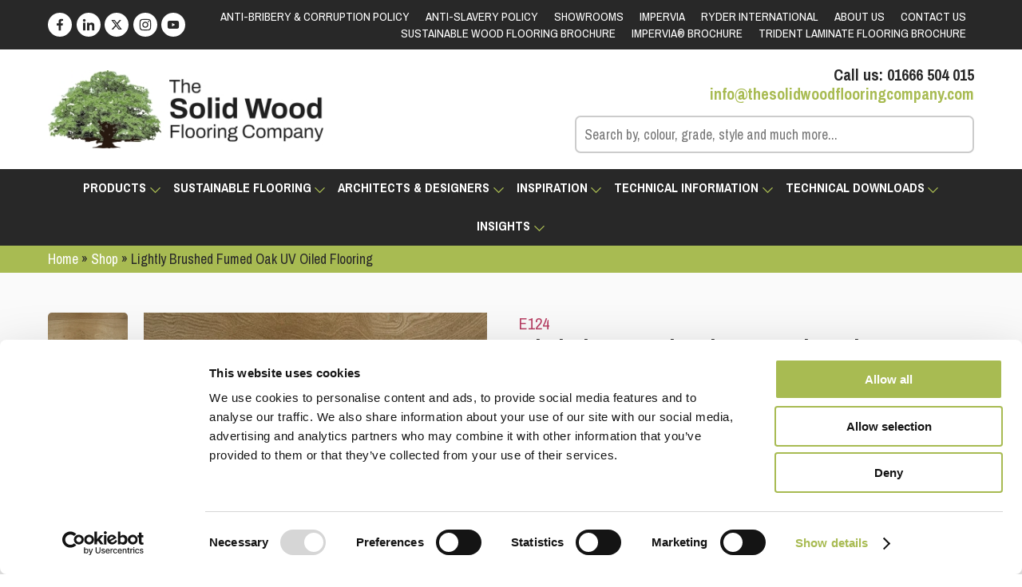

--- FILE ---
content_type: text/html; charset=UTF-8
request_url: https://www.thesolidwoodflooringcompany.com/lightly-brushed-fumed-oak-uv-oiled-flooring/
body_size: 44793
content:
<!DOCTYPE html><html lang="en"><head>  <script defer src="[data-uri]"></script>  <script defer src="[data-uri]"></script><script defer src="data:text/javascript;base64,"></script> <meta name="google-site-verification" content="9HJStMZmDhuzY0grt9SvdQ9fr0-kIy8ZWXlmi0ZE01A" /><meta name="google-site-verification" content="ppYEU3NmTsP66z5crpFAm4aG_x1ZyDfIahpANiLpe_E" /><meta name="msvalidate.01" content="D4B82E609C97A4C858B8CF6AEF618560" /><meta http-equiv="Content-Type" content="text/html; charset=UTF-8" /><meta name="distribution" content="global" /><meta name=viewport content="width=device-width, initial-scale=1"><meta name="robots" content="follow, all" /><meta name="language" content="en" /><link rel="alternate" type="application/rss+xml" title="RSS 2.0" href="https://www.thesolidwoodflooringcompany.com/feed/" /><link rel="alternate" type="text/xml" title="RSS .92" href="https://www.thesolidwoodflooringcompany.com/feed/rss/" /><link rel="alternate" type="application/atom+xml" title="Atom 0.3" href="https://www.thesolidwoodflooringcompany.com/feed/atom/" /><link rel="pingback" href="https://www.thesolidwoodflooringcompany.com/xmlrpc.php" /> <script defer src="[data-uri]"></script> <script defer type="text/javascript"
		id="Cookiebot"
		src="https://consent.cookiebot.com/uc.js"
		data-implementation="wp"
		data-cbid="bbf0d15f-d262-486d-8c81-8104b6f2ba2c"
							data-blockingmode="auto"
	></script> <meta name='robots' content='index, follow, max-image-preview:large, max-snippet:-1, max-video-preview:-1' /><style>img:is([sizes="auto" i], [sizes^="auto," i]) { contain-intrinsic-size: 3000px 1500px }</style><title>Product | Lightly Brushed Fumed Oak UV Oiled Flooring</title><link data-rocket-prefetch href="https://www.clarity.ms" rel="dns-prefetch"><link data-rocket-prefetch href="https://bat.bing.com" rel="dns-prefetch"><link data-rocket-prefetch href="https://www.gstatic.com" rel="dns-prefetch"><link data-rocket-prefetch href="https://www.googletagmanager.com" rel="dns-prefetch"><link data-rocket-prefetch href="https://consent.cookiebot.com" rel="dns-prefetch"><link data-rocket-prefetch href="https://consentcdn.cookiebot.com" rel="dns-prefetch"><link data-rocket-prefetch href="https://www.google.com" rel="dns-prefetch"><link crossorigin data-rocket-preload as="font" href="https://www.thesolidwoodflooringcompany.com/wp-content/themes/toast/assets/fonts/archivo-narrow.woff2" rel="preload"><link crossorigin data-rocket-preload as="font" href="https://www.thesolidwoodflooringcompany.com/wp-content/themes/toast/assets/fonts/archivo.woff2" rel="preload"><link rel="preload" data-rocket-preload as="image" href="https://www.thesolidwoodflooringcompany.com/wp-content/uploads/2023/02/Brushed_Lightly_Fumed_UV_Oiled_Oak.jpg" imagesrcset="https://www.thesolidwoodflooringcompany.com/wp-content/uploads/2023/02/Brushed_Lightly_Fumed_UV_Oiled_Oak.jpg 1115w, https://www.thesolidwoodflooringcompany.com/wp-content/smush-webp/2023/02/Brushed_Lightly_Fumed_UV_Oiled_Oak-300x234.jpg.webp 300w, https://www.thesolidwoodflooringcompany.com/wp-content/smush-webp/2023/02/Brushed_Lightly_Fumed_UV_Oiled_Oak-1024x799.jpg.webp 1024w, https://www.thesolidwoodflooringcompany.com/wp-content/smush-webp/2023/02/Brushed_Lightly_Fumed_UV_Oiled_Oak-768x599.jpg.webp 768w, https://www.thesolidwoodflooringcompany.com/wp-content/smush-webp/2023/02/Brushed_Lightly_Fumed_UV_Oiled_Oak-600x468.jpg.webp 600w" imagesizes="(max-width: 1115px) 100vw, 1115px" fetchpriority="high"><meta name="description" content="Lightly Brushed Fumed Oak UV Oiled Flooring - The Solid Wood Flooring Company" /><link rel="canonical" href="https://www.thesolidwoodflooringcompany.com/lightly-brushed-fumed-oak-uv-oiled-flooring/" /><meta property="og:locale" content="en_GB" /><meta property="og:type" content="article" /><meta property="og:title" content="Product | Lightly Brushed Fumed Oak UV Oiled Flooring" /><meta property="og:description" content="Lightly Brushed Fumed Oak UV Oiled Flooring - The Solid Wood Flooring Company" /><meta property="og:url" content="https://www.thesolidwoodflooringcompany.com/lightly-brushed-fumed-oak-uv-oiled-flooring/" /><meta property="og:site_name" content="The Solid Wood Flooring Company" /><meta property="article:publisher" content="https://www.facebook.com/thesolidwoodflooringco" /><meta property="article:modified_time" content="2025-11-17T16:40:11+00:00" /><meta property="og:image" content="https://www.thesolidwoodflooringcompany.com/wp-content/uploads/2023/02/E124T-scaled-1.webp" /><meta property="og:image:width" content="500" /><meta property="og:image:height" content="800" /><meta property="og:image:type" content="image/webp" /><meta name="twitter:card" content="summary_large_image" /><meta name="twitter:site" content="@realwoodfloor" /><meta name="twitter:label1" content="Estimated reading time" /><meta name="twitter:data1" content="5 minutes" /><style media="all">#sb_instagram{width:100%;margin:0 auto;padding:0;-webkit-box-sizing:border-box;-moz-box-sizing:border-box;box-sizing:border-box}#sb_instagram #sbi_images,#sb_instagram.sbi_fixed_height{-webkit-box-sizing:border-box;-moz-box-sizing:border-box}#sb_instagram:after,.sbi_lb-commentBox:after,.sbi_lb-data:after,.sbi_lb-dataContainer:after,.sbi_lb-outerContainer:after{content:"";display:table;clear:both}#sb_instagram.sbi_fixed_height{overflow:hidden;overflow-y:auto;box-sizing:border-box}#sb_instagram #sbi_images{box-sizing:border-box;display:grid;width:100%;padding:12px 0}#sb_instagram .sbi_header_link{-webkit-box-shadow:none;box-shadow:none}#sb_instagram .sbi_header_link:hover,.sbi_lightbox a img{border:none}#sb_instagram #sbi_images .sbi_item{display:inline-block;width:100%;vertical-align:top;zoom:1;margin:0!important;text-decoration:none;opacity:1;overflow:hidden;-webkit-box-sizing:border-box;-moz-box-sizing:border-box;box-sizing:border-box;-webkit-transition:.5s;-moz-transition:.5s;-o-transition:.5s;transition:.5s}#sb_instagram #sbi_images .sbi_item.sbi_transition{opacity:0}#sb_instagram.sbi_col_1 #sbi_images,#sb_instagram.sbi_col_1.sbi_disable_mobile #sbi_images{grid-template-columns:repeat(1,1fr)}#sb_instagram.sbi_col_2 #sbi_images,#sb_instagram.sbi_col_2.sbi_disable_mobile #sbi_images{grid-template-columns:repeat(2,1fr)}#sb_instagram.sbi_col_3 #sbi_images,#sb_instagram.sbi_col_3.sbi_disable_mobile #sbi_images{grid-template-columns:repeat(3,1fr)}#sb_instagram.sbi_col_4 #sbi_images,#sb_instagram.sbi_col_4.sbi_disable_mobile #sbi_images{grid-template-columns:repeat(4,1fr)}#sb_instagram.sbi_col_5 #sbi_images,#sb_instagram.sbi_col_5.sbi_disable_mobile #sbi_images{grid-template-columns:repeat(5,1fr)}#sb_instagram.sbi_col_6 #sbi_images,#sb_instagram.sbi_col_6.sbi_disable_mobile #sbi_images{grid-template-columns:repeat(6,1fr)}#sb_instagram.sbi_col_7 #sbi_images,#sb_instagram.sbi_col_7.sbi_disable_mobile #sbi_images{grid-template-columns:repeat(7,1fr)}#sb_instagram.sbi_col_8 #sbi_images,#sb_instagram.sbi_col_8.sbi_disable_mobile #sbi_images{grid-template-columns:repeat(8,1fr)}#sb_instagram.sbi_col_9 #sbi_images,#sb_instagram.sbi_col_9.sbi_disable_mobile #sbi_images{grid-template-columns:repeat(9,1fr)}#sb_instagram.sbi_col_10 #sbi_images,#sb_instagram.sbi_col_10.sbi_disable_mobile #sbi_images{grid-template-columns:repeat(10,1fr)}#sb_instagram #sbi_load .sbi_load_btn,#sb_instagram .sbi_photo_wrap{position:relative}#sb_instagram .sbi_photo{display:block;text-decoration:none}#sb_instagram .sbi_photo img{width:100%;height:inherit;object-fit:cover;scale:1;transition:transform .5s ease-in-out;transition:transform .5s ease-in-out,-webkit-transform .5s ease-in-out;vertical-align:middle}#sb_instagram .sbi_no_js img,#sb_instagram br,#sb_instagram p:empty,#sb_instagram.sbi_no_js .sbi_load_btn,#sb_instagram.sbi_no_js .sbi_photo img{display:none}#sb_instagram a,#sb_instagram a:active,#sb_instagram a:focus,#sb_instagram a:hover,.sbi_lightbox a:active,.sbi_lightbox a:focus,.sbi_lightbox a:hover{outline:0}#sb_instagram img{display:block;padding:0!important;margin:0!important;max-width:100%!important;opacity:1!important}#sb_instagram .sbi_link{display:none;position:absolute;bottom:0;right:0;width:100%;padding:10px 0;background:rgba(0,0,0,.5);text-align:center;color:#fff;font-size:12px;line-height:1.1}#sb_instagram .sbi_link a{padding:0 6px;text-decoration:none;color:#fff;font-size:12px;line-height:1.1;display:inline-block;vertical-align:top;zoom:1}#sb_instagram .sbi_link .sbi_lightbox_link{padding-bottom:5px}#sb_instagram .sbi_link a:focus,#sb_instagram .sbi_link a:hover{text-decoration:underline}#sb_instagram .sbi_photo_wrap:focus .sbi_link,#sb_instagram .sbi_photo_wrap:hover .sbi_link{display:block}#sb_instagram svg:not(:root).svg-inline--fa{height:1em;display:inline-block}#sb_instagram .sbi_type_carousel .sbi_playbtn,#sb_instagram .sbi_type_carousel .svg-inline--fa.fa-play,#sb_instagram .sbi_type_video .sbi_playbtn,#sb_instagram .sbi_type_video .svg-inline--fa.fa-play,.sbi_type_carousel .fa-clone{display:block!important;position:absolute;z-index:1;color:rgba(255,255,255,.9);font-style:normal!important;text-shadow:0 0 8px rgba(0,0,0,.8)}#sb_instagram .sbi_type_carousel .sbi_playbtn,#sb_instagram .sbi_type_video .sbi_playbtn{z-index:2;top:50%;left:50%;margin-top:-24px;margin-left:-19px;padding:0;font-size:48px}#sb_instagram .sbi_type_carousel .fa-clone{right:12px;top:12px;font-size:24px;text-shadow:0 0 8px rgba(0,0,0,.3)}#sb_instagram .sbi_type_carousel .svg-inline--fa.fa-play,#sb_instagram .sbi_type_video .svg-inline--fa.fa-play,.sbi_type_carousel svg.fa-clone{-webkit-filter:drop-shadow(0px 0px 2px rgba(0,0,0,.4));filter:drop-shadow(0px 0px 2px rgba(0, 0, 0, .4))}#sb_instagram .sbi_loader{width:20px;height:20px;position:relative;top:50%;left:50%;margin:-10px 0 0 -10px;background-color:rgba(0,0,0,.5);border-radius:100%;-webkit-animation:1s ease-in-out infinite sbi-sk-scaleout;animation:1s ease-in-out infinite sbi-sk-scaleout}#sbi_load p{display:inline;padding:0;margin:0}#sb_instagram #sbi_load .sbi_loader{position:absolute;margin-top:-11px;background-color:#fff;opacity:1}@-webkit-keyframes sbi-sk-scaleout{0%{-webkit-transform:scale(0)}100%{-webkit-transform:scale(1);opacity:0}}@keyframes sbi-sk-scaleout{0%{-webkit-transform:scale(0);-ms-transform:scale(0);transform:scale(0)}100%{-webkit-transform:scale(1);-ms-transform:scale(1);transform:scale(1);opacity:0}}#sb_instagram .fa-spin,#sbi_lightbox .fa-spin{-webkit-animation:2s linear infinite fa-spin;animation:2s linear infinite fa-spin}#sb_instagram .fa-pulse,#sbi_lightbox .fa-pulse{-webkit-animation:1s steps(8) infinite fa-spin;animation:1s steps(8) infinite fa-spin}@-webkit-keyframes fa-spin{0%{-webkit-transform:rotate(0);transform:rotate(0)}100%{-webkit-transform:rotate(359deg);transform:rotate(359deg)}}@keyframes fa-spin{0%{-webkit-transform:rotate(0);transform:rotate(0)}100%{-webkit-transform:rotate(359deg);transform:rotate(359deg)}}.sbi-screenreader{text-indent:-9999px!important;display:block!important;width:0!important;height:0!important;line-height:0!important;text-align:left!important;overflow:hidden!important}#sb_instagram .sb_instagram_header,.sb_instagram_header{overflow:hidden;position:relative;-webkit-box-sizing:border-box;-moz-box-sizing:border-box;box-sizing:border-box;padding:12px 0}#sb_instagram .sb_instagram_header a,.sb_instagram_header a{transition:color .5s;text-decoration:none}.sb_instagram_header.sbi_header_outside{float:none;margin-left:auto!important;margin-right:auto!important;display:flex}.sbi_no_avatar .sbi_header_img{background:#333;color:#fff;width:50px;height:50px;position:relative}.sb_instagram_header .sbi_header_hashtag_icon{opacity:0;position:absolute;width:100%;top:0;bottom:0;left:0;text-align:center;color:#fff;background:rgba(0,0,0,.75)}.sbi_no_avatar .sbi_header_hashtag_icon{display:block;color:#fff;opacity:.9;-webkit-transition:background .6s linear,color .6s linear;-moz-transition:background .6s linear,color .6s linear;-o-transition:background .6s linear,color .6s linear;transition:background .6s linear,color .6s linear}.sbi_no_avatar:hover .sbi_header_hashtag_icon{display:block;opacity:1;-webkit-transition:background .2s linear,color .2s linear;-moz-transition:background .2s linear,color .2s linear;-o-transition:background .2s linear,color .2s linear;transition:background .2s linear,color .2s linear}@media all and (min-width:480px){#sb_instagram .sb_instagram_header.sbi_medium .sbi_header_img,#sb_instagram .sb_instagram_header.sbi_medium .sbi_header_img img,.sb_instagram_header.sbi_medium .sbi_header_img,.sb_instagram_header.sbi_medium .sbi_header_img img{width:80px;height:80px;border-radius:50%}#sb_instagram .sb_instagram_header.sbi_medium .sbi_header_text h3,.sb_instagram_header.sbi_medium .sbi_header_text h3{font-size:20px}#sb_instagram .sb_instagram_header.sbi_medium .sbi_header_text .sbi_bio,#sb_instagram .sb_instagram_header.sbi_medium .sbi_header_text .sbi_bio_info,.sb_instagram_header.sbi_medium .sbi_header_text .sbi_bio,.sb_instagram_header.sbi_medium .sbi_header_text .sbi_bio_info{font-size:14px}#sb_instagram .sb_instagram_header.sbi_medium .sbi_header_text .sbi_bio,#sb_instagram .sb_instagram_header.sbi_medium .sbi_header_text .sbi_bio_info,#sb_instagram .sb_instagram_header.sbi_medium .sbi_header_text h3,.sb_instagram_header.sbi_medium .sbi_header_text .sbi_bio,.sb_instagram_header.sbi_medium .sbi_header_text .sbi_bio_info,.sb_instagram_header.sbi_medium .sbi_header_text h3{line-height:1.4}#sb_instagram .sb_instagram_header.sbi_large .sbi_header_img,#sb_instagram .sb_instagram_header.sbi_large .sbi_header_img img,.sb_instagram_header.sbi_large .sbi_header_img,.sb_instagram_header.sbi_large .sbi_header_img img{width:120px;height:120px;border-radius:50%}#sb_instagram .sb_instagram_header.sbi_large .sbi_header_text h3,.sb_instagram_header.sbi_large .sbi_header_text h3{font-size:28px}#sb_instagram .sb_instagram_header.sbi_large .sbi_header_text .sbi_bio,#sb_instagram .sb_instagram_header.sbi_large .sbi_header_text .sbi_bio_info,.sb_instagram_header.sbi_large .sbi_header_text .sbi_bio,.sb_instagram_header.sbi_large .sbi_header_text .sbi_bio_info{font-size:16px}}#sb_instagram .sb_instagram_header .sbi_header_img,.sb_instagram_header .sbi_header_img{position:relative;width:50px;height:50px;overflow:hidden;-moz-border-radius:40px;-webkit-border-radius:40px;border-radius:50%}#sb_instagram .sb_instagram_header .sbi_header_img_hover,.sb_instagram_header .sbi_header_img_hover{opacity:0;position:absolute;width:100%;top:0;bottom:0;left:0;text-align:center;color:#fff;background:rgba(0,0,0,.75);z-index:2;transition:opacity .4s ease-in-out}#sb_instagram .sb_instagram_header .sbi_header_hashtag_icon .sbi_new_logo,#sb_instagram .sb_instagram_header .sbi_header_img_hover .sbi_new_logo,.sb_instagram_header .sbi_header_hashtag_icon .sbi_new_logo,.sb_instagram_header .sbi_header_img_hover .sbi_new_logo{position:absolute;top:50%;left:50%;margin-top:-12px;margin-left:-12px;width:24px;height:24px;font-size:24px}#sb_instagram .sb_instagram_header.sbi_medium .sbi_header_hashtag_icon .sbi_new_logo,.sb_instagram_header.sbi_medium .sbi_header_hashtag_icon .sbi_new_logo{margin-top:-18px;margin-left:-18px;width:36px;height:36px;font-size:36px}#sb_instagram .sb_instagram_header.sbi_large .sbi_header_hashtag_icon .sbi_new_logo,.sb_instagram_header.sbi_large .sbi_header_hashtag_icon .sbi_new_logo{margin-top:-24px;margin-left:-24px;width:48px;height:48px;font-size:48px}#sb_instagram .sb_instagram_header .sbi_header_img_hover i{overflow:hidden}#sb_instagram .sb_instagram_header .sbi_fade_in,.sb_instagram_header .sbi_fade_in{opacity:1;transition:opacity .2s ease-in-out}#sb_instagram .sb_instagram_header a:focus .sbi_header_img_hover,#sb_instagram .sb_instagram_header a:hover .sbi_header_img_hover,#sb_instagram.sbi_no_js #sbi_images .sbi_item.sbi_transition,.sb_instagram_header a:focus .sbi_header_img_hover,.sb_instagram_header a:hover .sbi_header_img_hover,.sbi_lb-nav a.sbi_lb-next:hover,.sbi_lb-nav a.sbi_lb-prev:hover{opacity:1}#sb_instagram .sb_instagram_header .sbi_header_text,.sb_instagram_header .sbi_header_text{display:flex;gap:20px;justify-content:flex-start;align-items:center}#sb_instagram .sb_instagram_header.sbi_large .sbi_feedtheme_header_text,.sb_instagram_header.sbi_large .sbi_feedtheme_header_text{gap:8px}.sb_instagram_header.sbi_medium .sbi_feedtheme_header_text{gap:4px}.sbi_feedtheme_header_text{display:flex;justify-content:flex-start;align-items:flex-start;flex:1;flex-direction:column;gap:4px}#sb_instagram .sb_instagram_header h3,.sb_instagram_header h3{font-size:16px;line-height:1.3;margin:0;padding:0}#sb_instagram .sb_instagram_header p,.sb_instagram_header p{font-size:13px;line-height:1.3;margin:0;padding:0}#sb_instagram .sb_instagram_header .sbi_header_text img.emoji,.sb_instagram_header .sbi_header_text img.emoji{margin-right:3px!important}#sb_instagram .sb_instagram_header .sbi_header_text.sbi_no_bio .sbi_bio_info,.sb_instagram_header .sbi_header_text.sbi_no_bio .sbi_bio_info{clear:both}#sb_instagram #sbi_load{float:left;clear:both;width:100%;text-align:center;opacity:1;transition:.5s ease-in}#sb_instagram #sbi_load .fa-spinner{display:none;position:absolute;top:50%;left:50%;margin:-8px 0 0 -7px;font-size:15px}#sb_instagram #sbi_load .sbi_load_btn,#sb_instagram .sbi_follow_btn a,.et-db #et-boc .et-l .et_pb_module .sbi_follow_btn a{display:inline-block;vertical-align:top;zoom:1;padding:7px 14px;margin:5px auto 0;background:#333;text-decoration:none;line-height:1.5}#sb_instagram .sbi_load_btn .sbi_btn_text,#sb_instagram .sbi_load_btn .sbi_loader{opacity:1;transition:.1s ease-in}#sb_instagram .sbi_hidden{opacity:0!important}#sb_instagram #sbi_load .sbi_load_btn,#sb_instagram .sbi_follow_btn a{border:none;color:#fff;font-size:13px;-moz-border-radius:4px;-webkit-border-radius:4px;border-radius:4px;-webkit-box-sizing:border-box;-moz-box-sizing:border-box;box-sizing:border-box;transition:.1s ease-in}.sbi_lb-nav a.sbi_lb-next,.sbi_lb-nav a.sbi_lb-prev{width:50px;padding-left:10px;padding-right:10px;opacity:.5;-webkit-transition:opacity .2s;-moz-transition:opacity .2s;-o-transition:opacity .2s}#sb_instagram .sbi_follow_btn{display:inline-block;vertical-align:top;zoom:1;text-align:center}#sb_instagram .sbi_follow_btn.sbi_top{display:block;margin-bottom:5px}#sb_instagram .sbi_follow_btn a{background:#408bd1;color:#fff}#sb_instagram #sbi_load .sbi_load_btn:focus,#sb_instagram #sbi_load .sbi_load_btn:hover{outline:0;box-shadow:inset 0 0 20px 20px rgba(255,255,255,.25)}#sb_instagram .sbi_follow_btn a:focus,#sb_instagram .sbi_follow_btn a:hover{outline:0;box-shadow:inset 0 0 10px 20px #359dff}#sb_instagram #sbi_load .sbi_load_btn:active,#sb_instagram .sbi_follow_btn a:active{box-shadow:inset 0 0 10px 20px rgba(0,0,0,.3)}#sb_instagram .sbi_follow_btn .fa,#sb_instagram .sbi_follow_btn svg{margin-bottom:-1px;margin-right:7px;font-size:15px}#sb_instagram .sbi_follow_btn svg{vertical-align:-.125em}#sb_instagram #sbi_load .sbi_follow_btn{margin-left:5px}#sb_instagram .sb_instagram_error{width:100%;text-align:center;line-height:1.4}#sbi_mod_error{display:none;border:1px solid #ddd;background:#eee;color:#333;margin:10px 0 0;padding:10px 15px;font-size:13px;text-align:center;clear:both;-moz-border-radius:4px;-webkit-border-radius:4px;border-radius:4px}#sbi_mod_error br{display:initial!important}#sbi_mod_error p{padding:5px 0!important;margin:0!important;line-height:1.3!important}#sbi_mod_error ol,#sbi_mod_error ul{padding:5px 0 5px 20px!important;margin:0!important}#sbi_mod_error li{padding:1px 0!important;margin:0!important}#sbi_mod_error span{font-size:12px}#sb_instagram.sbi_medium .sbi_photo_wrap .svg-inline--fa.fa-play,#sb_instagram.sbi_medium .sbi_playbtn{margin-top:-12px;margin-left:-9px;font-size:23px}#sb_instagram.sbi_medium .sbi_type_carousel .sbi_photo_wrap .fa-clone{right:8px;top:8px;font-size:18px}#sb_instagram.sbi_small .sbi_photo_wrap .svg-inline--fa.fa-play,#sb_instagram.sbi_small .sbi_playbtn{margin-top:-9px;margin-left:-7px;font-size:18px}#sb_instagram.sbi_small .sbi_type_carousel .sbi_photo_wrap .fa-clone{right:5px;top:5px;font-size:12px}@media all and (max-width:640px){#sb_instagram.sbi_col_3 #sbi_images,#sb_instagram.sbi_col_4 #sbi_images,#sb_instagram.sbi_col_5 #sbi_images,#sb_instagram.sbi_col_6 #sbi_images{grid-template-columns:repeat(2,1fr)}#sb_instagram.sbi_col_10 #sbi_images,#sb_instagram.sbi_col_7 #sbi_images,#sb_instagram.sbi_col_8 #sbi_images,#sb_instagram.sbi_col_9 #sbi_images{grid-template-columns:repeat(4,1fr)}#sb_instagram.sbi_width_resp{width:100%!important}}#sb_instagram.sbi_no_js #sbi_images .sbi_item .sbi_photo_wrap{box-sizing:border-box;position:relative;overflow:hidden}#sb_instagram.sbi_no_js #sbi_images .sbi_item .sbi_photo_wrap:before{content:"";display:block;padding-top:100%;z-index:-300}#sb_instagram.sbi_no_js #sbi_images .sbi_item .sbi_photo{position:absolute;top:0;left:0;bottom:0;right:0}#sb_instagram #sbi_images .sbi_js_load_disabled .sbi_imgLiquid_ready.sbi_photo,#sb_instagram #sbi_images .sbi_no_js_customizer .sbi_imgLiquid_ready.sbi_photo{padding-bottom:0!important}#sb_instagram #sbi_mod_error .sb_frontend_btn{display:inline-block;padding:6px 10px;background:rgba(0,0,0,.1);text-decoration:none;border-radius:5px;margin-top:10px;color:#444}#sb_instagram #sbi_mod_error .sb_frontend_btn:hover{background:rgba(0,0,0,.15)}#sb_instagram #sbi_mod_error .sb_frontend_btn .fa{margin-right:2px}#sb_instagram.sbi_palette_dark,#sbi_lightbox.sbi_palette_dark_lightbox .sbi_lb-outerContainer .sbi_lb-dataContainer,#sbi_lightbox.sbi_palette_dark_lightbox .sbi_lightbox_tooltip,#sbi_lightbox.sbi_palette_dark_lightbox .sbi_share_close,.sbi_header_outside.sbi_header_palette_dark{background-color:rgba(0,0,0,.85);color:rgba(255,255,255,.75)}#sb_instagram.sbi_palette_dark .sbi_caption,#sb_instagram.sbi_palette_dark .sbi_meta,#sbi_lightbox.sbi_lb-comments-enabled.sbi_palette_dark_lightbox .sbi_lb-commentBox p,#sbi_lightbox.sbi_palette_dark_lightbox .sbi_lb-outerContainer .sbi_lb-dataContainer .sbi_lb-details .sbi_lb-caption,#sbi_lightbox.sbi_palette_dark_lightbox .sbi_lb-outerContainer .sbi_lb-dataContainer .sbi_lb-number,.sbi_header_palette_dark,.sbi_header_palette_dark .sbi_bio{color:rgba(255,255,255,.75)}#sb_instagram.sbi_palette_dark .sbi_expand a,#sbi_lightbox.sbi_lb-comments-enabled.sbi_palette_dark_lightbox .sbi_lb-commentBox .sbi_lb-commenter,#sbi_lightbox.sbi_palette_dark_lightbox .sbi_lb-outerContainer .sbi_lb-dataContainer .sbi_lb-details a,#sbi_lightbox.sbi_palette_dark_lightbox .sbi_lb-outerContainer .sbi_lb-dataContainer .sbi_lb-details a p,.sbi_header_palette_dark a{color:#fff}#sb_instagram.sbi_palette_light,#sbi_lightbox.sbi_palette_light_lightbox .sbi_lb-outerContainer .sbi_lb-dataContainer,#sbi_lightbox.sbi_palette_light_lightbox .sbi_lightbox_tooltip,#sbi_lightbox.sbi_palette_light_lightbox .sbi_share_close,.sbi_header_outside.sbi_header_palette_light{color:rgba(0,0,0,.85);background-color:rgba(255,255,255,.75)}#sb_instagram.sbi_palette_light .sbi_caption,#sb_instagram.sbi_palette_light .sbi_meta,#sbi_lightbox.sbi_lb-comments-enabled.sbi_palette_light_lightbox .sbi_lb-commentBox p,#sbi_lightbox.sbi_palette_light_lightbox .sbi_lb-outerContainer .sbi_lb-dataContainer .sbi_lb-details .sbi_lb-caption,#sbi_lightbox.sbi_palette_light_lightbox .sbi_lb-outerContainer .sbi_lb-dataContainer .sbi_lb-number,.sbi_header_palette_light,.sbi_header_palette_light .sbi_bio{color:rgba(0,0,0,.85)}#sb_instagram.sbi_palette_light .sbi_expand a,#sbi_lightbox.sbi_lb-comments-enabled.sbi_palette_light_lightbox .sbi_lb-commentBox .sbi_lb-commenter,#sbi_lightbox.sbi_palette_light_lightbox .sbi_lb-outerContainer .sbi_lb-dataContainer .sbi_lb-details a,#sbi_lightbox.sbi_palette_light_lightbox .sbi_lb-outerContainer .sbi_lb-dataContainer .sbi_lb-details a p,.sbi_header_palette_light a{color:#000}@media all and (max-width:800px){#sb_instagram.sbi_tab_col_10 #sbi_images{grid-template-columns:repeat(10,1fr)}#sb_instagram.sbi_tab_col_9 #sbi_images{grid-template-columns:repeat(9,1fr)}#sb_instagram.sbi_tab_col_8 #sbi_images{grid-template-columns:repeat(8,1fr)}#sb_instagram.sbi_tab_col_7 #sbi_images{grid-template-columns:repeat(7,1fr)}#sb_instagram.sbi_tab_col_6 #sbi_images{grid-template-columns:repeat(6,1fr)}#sb_instagram.sbi_tab_col_5 #sbi_images{grid-template-columns:repeat(5,1fr)}#sb_instagram.sbi_tab_col_4 #sbi_images{grid-template-columns:repeat(4,1fr)}#sb_instagram.sbi_tab_col_3 #sbi_images{grid-template-columns:repeat(3,1fr)}#sb_instagram.sbi_tab_col_2 #sbi_images{grid-template-columns:repeat(2,1fr)}#sb_instagram.sbi_tab_col_1 #sbi_images{grid-template-columns:1fr}}@media all and (max-width:480px){#sb_instagram.sbi_col_10 #sbi_images,#sb_instagram.sbi_col_10.sbi_mob_col_auto #sbi_images,#sb_instagram.sbi_col_3 #sbi_images,#sb_instagram.sbi_col_3.sbi_mob_col_auto #sbi_images,#sb_instagram.sbi_col_4 #sbi_images,#sb_instagram.sbi_col_4.sbi_mob_col_auto #sbi_images,#sb_instagram.sbi_col_5 #sbi_images,#sb_instagram.sbi_col_5.sbi_mob_col_auto #sbi_images,#sb_instagram.sbi_col_6 #sbi_images,#sb_instagram.sbi_col_6.sbi_mob_col_auto #sbi_images,#sb_instagram.sbi_col_7 #sbi_images,#sb_instagram.sbi_col_7.sbi_mob_col_auto #sbi_images,#sb_instagram.sbi_col_8 #sbi_images,#sb_instagram.sbi_col_8.sbi_mob_col_auto #sbi_images,#sb_instagram.sbi_col_9 #sbi_images,#sb_instagram.sbi_col_9.sbi_mob_col_auto #sbi_images,#sb_instagram.sbi_mob_col_1 #sbi_images{grid-template-columns:1fr}#sb_instagram.sbi_mob_col_2 #sbi_images{grid-template-columns:repeat(2,1fr)}#sb_instagram.sbi_mob_col_3 #sbi_images{grid-template-columns:repeat(3,1fr)}#sb_instagram.sbi_mob_col_4 #sbi_images{grid-template-columns:repeat(4,1fr)}#sb_instagram.sbi_mob_col_5 #sbi_images{grid-template-columns:repeat(5,1fr)}#sb_instagram.sbi_mob_col_6 #sbi_images{grid-template-columns:repeat(6,1fr)}#sb_instagram.sbi_mob_col_7 #sbi_images{grid-template-columns:repeat(7,1fr)}#sb_instagram.sbi_mob_col_8 #sbi_images{grid-template-columns:repeat(8,1fr)}#sb_instagram.sbi_mob_col_9 #sbi_images{grid-template-columns:repeat(9,1fr)}#sb_instagram.sbi_mob_col_10 #sbi_images{grid-template-columns:repeat(10,1fr)}}#sb_instagram #sbi_images .sbi_item.sbi_num_diff_hide{display:none!important}body:after{content:url(//www.thesolidwoodflooringcompany.com/wp-content/plugins/instagram-feed/css/../img/sbi-sprite.png);display:none}.sbi_lightboxOverlay{position:absolute;top:0;left:0;z-index:99999;background-color:#000;opacity:.9;display:none}.sbi_lightbox{position:absolute;left:0;width:100%;z-index:100000;text-align:center;line-height:0;font-weight:400}.sbi_lightbox .sbi_lb-image{display:block;height:auto;max-width:inherit;-webkit-border-radius:3px;-moz-border-radius:3px;-ms-border-radius:3px;-o-border-radius:3px;border-radius:3px;object-fit:contain}.sbi_lightbox.sbi_lb-comments-enabled .sbi_lb-image{-webkit-border-radius:3px 0 0 3px;-moz-border-radius:3px 0 0 3px;-ms-border-radius:3px 0 0 3px;-o-border-radius:3px 0 0 3px;border-radius:3px 0 0 3px}.sbi_lb-outerContainer{position:relative;background-color:#000;width:250px;height:250px;margin:0 auto 5px;-webkit-border-radius:4px;-moz-border-radius:4px;-ms-border-radius:4px;-o-border-radius:4px;border-radius:4px}.sbi_lb-container-wrapper{height:100%}.sbi_lb-container{position:relative;top:0;left:0;width:100%;height:100%;bottom:0;right:0}.sbi_lb-loader{position:absolute;width:100%;top:50%;left:0;height:20px;margin-top:-10px;text-align:center;line-height:0}.sbi_lb-loader span{display:block;width:14px;height:14px;margin:0 auto;background:url(//www.thesolidwoodflooringcompany.com/wp-content/plugins/instagram-feed/css/../img/sbi-sprite.png) no-repeat}.sbi_lb-container>.nav{left:0}.sbi_lb-nav a{position:absolute;z-index:100;top:0;height:90%;outline:0;background-image:url('[data-uri]')}.sbi_lb-next,.sbi_lb-prev{height:100%;cursor:pointer;display:block}.sbi_lb-nav a.sbi_lb-prev{left:-70px;float:left;transition:opacity .2s}.sbi_lb-nav a.sbi_lb-next{right:-70px;float:right;transition:opacity .2s}.sbi_lb-nav span{display:block;top:55%;position:absolute;left:20px;width:34px;height:45px;margin:-25px 0 0;background:url(//www.thesolidwoodflooringcompany.com/wp-content/plugins/instagram-feed/css/../img/sbi-sprite.png) no-repeat}.sbi_lb-nav a.sbi_lb-prev span{background-position:-53px 0}.sbi_lb-nav a.sbi_lb-next span{left:auto;right:20px;background-position:-18px 0}.sbi_lb-dataContainer{margin:0 auto;padding-top:10px;width:100%;font-family:"Open Sans",Helvetica,Arial,sans-serif;-moz-border-radius-bottomleft:4px;-webkit-border-bottom-left-radius:4px;border-bottom-left-radius:4px;-moz-border-radius-bottomright:4px;-webkit-border-bottom-right-radius:4px;border-bottom-right-radius:4px}.sbi_lightbox.sbi_lb-comments-enabled .sbi_lb-outerContainer{position:relative;padding-right:300px;background:#fff;-webkit-box-sizing:content-box;-moz-box-sizing:content-box;box-sizing:content-box}.sbi_lightbox.sbi_lb-comments-enabled .sbi_lb-container-wrapper{position:relative;background:#000}.sbi_lightbox.sbi_lb-comments-enabled .sbi_lb-dataContainer{width:300px!important;position:absolute;top:0;right:-300px;height:100%;bottom:0;background:#fff;line-height:1.4;overflow:hidden;overflow-y:auto;text-align:left}.sbi_lightbox.sbi_lb-comments-enabled .sbi_lb-commentBox{display:block!important;width:100%;margin-top:20px;padding:4px}#sbi_lightbox.sbi_lb-comments-enabled .sbi_lb-number{padding-bottom:0}#sbi_lightbox.sbi_lb-comments-enabled .sbi_lb-caption{width:100%;max-width:100%;margin-bottom:20px}#sbi_lightbox.sbi_lb-comments-enabled .sbi_lb-caption .sbi_caption_text{display:inline-block;padding-top:10px}.sbi_lightbox.sbi_lb-comments-enabled .sbi_lb-comment{display:block!important;width:100%;min-width:100%;float:left;clear:both;font-size:12px;padding:3px 20px 3px 0;margin:0 0 1px;-webkit-box-sizing:border-box;-moz-box-sizing:border-box;box-sizing:border-box}.sbi_lightbox.sbi_lb-comments-enabled .sbi_lb-commenter{font-weight:700;margin-right:5px}.sbi_lightbox.sbi_lb-comments-enabled .sbi_lb-commentBox p{text-align:left}.sbi_lightbox.sbi_lb-comments-enabled .sbi_lb-dataContainer{box-sizing:border-box;padding:15px 20px}.sbi_lb-data{padding:0 4px;color:#ccc}.sbi_lb-data .sbi_lb-details{width:85%;float:left;text-align:left;line-height:1.1}.sbi_lb-data .sbi_lb-caption{float:left;font-size:13px;font-weight:400;line-height:1.3;padding-bottom:3px;color:#ccc;word-wrap:break-word;word-break:break-word;overflow-wrap:break-word;-webkit-hyphens:auto;-moz-hyphens:auto;hyphens:auto}.sbi_lb-data .sbi_lb-caption a{color:#ccc;font-weight:700;text-decoration:none}.sbi_lb-commenter:hover,.sbi_lb-data .sbi_lb-caption .sbi_lightbox_username:hover p,.sbi_lb-data .sbi_lb-caption a:hover{color:#fff;text-decoration:underline}.sbi_lb-data .sbi_lb-caption .sbi_lightbox_username{float:left;width:100%;color:#ccc;padding-bottom:0;display:block;margin:0 0 5px}#sbi_lightbox.sbi_lightbox.sbi_lb-comments-enabled .sbi_lb-number,#sbi_lightbox.sbi_lightbox.sbi_lb-comments-enabled .sbi_lightbox_action a,#sbi_lightbox.sbi_lightbox.sbi_lb-comments-enabled .sbi_lightbox_action a:hover,.sbi_lightbox.sbi_lb-comments-enabled .sbi_lb-commenter,.sbi_lightbox.sbi_lb-comments-enabled .sbi_lb-commenter:hover,.sbi_lightbox.sbi_lb-comments-enabled .sbi_lb-data,.sbi_lightbox.sbi_lb-comments-enabled .sbi_lb-data .sbi_lb-caption,.sbi_lightbox.sbi_lb-comments-enabled .sbi_lb-data .sbi_lb-caption .sbi_lightbox_username p,.sbi_lightbox.sbi_lb-comments-enabled .sbi_lb-data .sbi_lb-caption .sbi_lightbox_username:hover p,.sbi_lightbox.sbi_lb-comments-enabled .sbi_lb-data .sbi_lb-caption a,.sbi_lightbox.sbi_lb-comments-enabled .sbi_lb-data .sbi_lb-caption a:hover,.sbi_lightbox.sbi_lb-comments-enabled .sbi_lightbox_username{color:#333}.sbi_lightbox .sbi_lightbox_username img{float:left;border:none;width:32px;height:32px;margin-right:10px;background:#666;-moz-border-radius:40px;-webkit-border-radius:40px;border-radius:40px}.sbi_lightbox_username p{float:left;margin:0;padding:0;color:#ccc;line-height:32px;font-weight:700;font-size:13px}.sbi_lb-data .sbi_lb-number{display:block;float:left;clear:both;padding:5px 0 15px;font-size:12px;color:#999}.sbi_lb-data .sbi_lb-close{display:block;float:right;width:30px;height:30px;font-size:18px;color:#aaa;text-align:right;outline:0;opacity:.7;-webkit-transition:opacity .2s;-moz-transition:opacity .2s;-o-transition:opacity .2s;transition:opacity .2s}.sbi_lb-data .sbi_lb-close:hover{cursor:pointer;opacity:1;color:#fff}.sbi_lb-nav{top:0;left:0;width:100%;z-index:10;height:auto}.sbi-feed-block-cta,.sbi-feed-block-cta-img-ctn{width:100%!important;position:relative!important}.sbi_lightbox .sbi_owl-item:nth-child(n+2) .sbi_video{position:relative!important}.sbi_lb-container{padding:0}.sbi-feed-block-cta{border:1px solid #e8e8eb!important;border-radius:2px!important;text-align:center!important}.sbi-feed-block-cta-img-ctn{float:left!important;display:flex!important;justify-content:center!important;align-items:center!important;margin-top:50px!important;margin-bottom:35px!important}.sbi-feed-block-cta-img{width:65px!important;height:65px!important;position:relative!important;border:2px solid #dcdde1!important;border-radius:16px!important;-webkit-transform:rotate(-3deg)!important;transform:rotate(-3deg)!important;display:flex!important;justify-content:center!important;align-items:center!important}.sbi-feed-block-cta-img span svg{float:left!important}.sbi-feed-block-cta-img>*{-webkit-transform:rotate(3deg)!important;transform:rotate(3deg)!important}.sbi-feed-block-cta-logo{position:absolute!important;right:-15px!important;bottom:-19px!important;z-index:1!important}.sbi-feed-block-cta-heading{font-size:19px!important;padding:0!important;margin:0 0 30px!important;display:inline-block!important;width:100%!important;font-weight:700!important;line-height:1.4em!important}.sbi-feed-block-cta-btn{background:#0068a0!important;border-radius:2px!important;padding:8px 20px 8px 38px!important;cursor:pointer!important;color:#fff!important;position:relative!important;margin-bottom:30px!important}.sbi-feed-block-cta-btn:after,.sbi-feed-block-cta-btn:before{content:''!important;position:absolute!important;width:2px!important;height:12px!important;background:#fff!important;left:20px!important;top:14px!important}.sbi-feed-block-cta-btn:after{-webkit-transform:rotate(90deg)!important;transform:rotate(90deg)!important}.sbi-feed-block-cta-desc{display:flex!important;justify-content:center!important;align-items:center!important;padding:20px!important;background:#f9f9fa!important;border-top:1px solid #e8e8eb!important;margin-top:35px!important;flex-direction:column!important}.sbi-feed-block-cta-desc strong{color:#141b38!important;font-size:16px!important;font-weight:600!important;margin-bottom:8px!important}.sbi-feed-block-cta-desc span{color:#434960!important;font-size:14px!important;line-height:1.5em!important;padding:0 20%!important}.sbi-feed-block-cta-desc span a,.sbi-feed-block-cta-selector span a{text-transform:capitalize!important;text-decoration:underline!important;font-weight:600!important}.sbi-feed-block-cta-selector{width:100%!important;padding:0 20%!important;display:flex!important;justify-content:center!important;align-items:center!important;flex-direction:column!important;margin-bottom:45px!important}.sbi-feed-block-cta-feedselector{border:1px solid #d0d1d7!important;padding:8px 16px!important;margin-bottom:15px!important;max-width:100%!important;min-width:400px!important}.sbi-feed-block-cta-selector span{color:#2c324c!important}.sbi-feed-block-cta-selector span a:after{color:#2c324c!important;margin-left:2px!important;font-weight:400!important;text-decoration-color:#fff!important}.sbi-feed-block-cta-selector span a:first-of-type:after{content:','!important}.sbi-feed-block-cta-selector span a:nth-of-type(2):after{content:'or'!important;margin-left:5px!important;margin-right:2px!important}.et-db #et-boc .et-l .et-fb-modules-list ul>li.sb_facebook_feed::before,.et-db #et-boc .et-l .et-fb-modules-list ul>li.sb_instagram_feed::before,.et-db #et-boc .et-l .et-fb-modules-list ul>li.sb_twitter_feed::before,.et-db #et-boc .et-l .et-fb-modules-list ul>li.sb_youtube_feed::before{content:''!important;height:16px!important;font-variant:normal!important;background-position:center center!important;background-repeat:no-repeat!important}.et-db #et-boc .et-l .et-fb-modules-list ul>li.sb_facebook_feed::before{background-image:url("data:image/svg+xml,%3Csvg width='16' height='16' viewBox='0 0 29 29' fill='none' xmlns='http://www.w3.org/2000/svg'%3E%3Cpath d='M12.9056 18.109H13.4056V17.609H12.9056V18.109ZM9.79722 18.109H9.29722V18.609H9.79722V18.109ZM9.79722 14.5601V14.0601H9.29722V14.5601H9.79722ZM12.9056 14.5601V15.0601H13.4056V14.5601H12.9056ZM20.2604 7.32764H20.7604V6.90407L20.3426 6.83444L20.2604 7.32764ZM20.2604 10.3503V10.8503H20.7604V10.3503H20.2604ZM16.7237 14.5601H16.2237V15.0601H16.7237V14.5601ZM20.1258 14.5601L20.6199 14.6367L20.7094 14.0601H20.1258V14.5601ZM19.5751 18.109V18.609H20.0035L20.0692 18.1857L19.5751 18.109ZM16.7237 18.109V17.609H16.2237V18.109H16.7237ZM27.0523 14.5601H26.5523L26.5523 14.5612L27.0523 14.5601ZM17.0803 26.6136L16.9877 26.1222L17.0803 26.6136ZM12.5489 26.6139L12.6411 26.1225L12.5489 26.6139ZM14.8147 1.79797C7.80749 1.79797 2.07703 7.51685 2.07703 14.5601H3.07703C3.07703 8.06849 8.36042 2.79797 14.8147 2.79797V1.79797ZM2.07703 14.5601C2.07703 20.7981 6.54984 25.9974 12.4567 27.1053L12.6411 26.1225C7.19999 25.1019 3.07703 20.3097 3.07703 14.5601H2.07703ZM13.4056 26.3139V18.109H12.4056V26.3139H13.4056ZM12.9056 17.609H9.79722V18.609H12.9056V17.609ZM10.2972 18.109V14.5601H9.29722V18.109H10.2972ZM9.79722 15.0601H12.9056V14.0601H9.79722V15.0601ZM13.4056 14.5601V11.8556H12.4056V14.5601H13.4056ZM13.4056 11.8556C13.4056 10.4191 13.8299 9.36825 14.5211 8.67703C15.2129 7.98525 16.2305 7.59512 17.5314 7.59512V6.59512C16.0299 6.59512 14.7346 7.04939 13.814 7.96992C12.893 8.891 12.4056 10.2204 12.4056 11.8556H13.4056ZM17.5314 7.59512C18.1724 7.59512 18.8342 7.65119 19.3401 7.70823C19.592 7.73664 19.8029 7.76502 19.9504 7.78622C20.0241 7.79681 20.0818 7.8056 20.1208 7.81167C20.1402 7.81471 20.155 7.81706 20.1647 7.81863C20.1695 7.81941 20.1731 7.82 20.1754 7.82037C20.1765 7.82056 20.1773 7.82069 20.1778 7.82077C20.178 7.82081 20.1782 7.82083 20.1782 7.82084C20.1783 7.82085 20.1783 7.82085 20.1783 7.82085C20.1783 7.82085 20.1783 7.82085 20.1783 7.82085C20.1782 7.82084 20.1782 7.82084 20.2604 7.32764C20.3426 6.83444 20.3426 6.83443 20.3425 6.83443C20.3425 6.83442 20.3424 6.83441 20.3424 6.83441C20.3423 6.83439 20.3422 6.83437 20.342 6.83435C20.3418 6.8343 20.3414 6.83425 20.341 6.83417C20.3401 6.83403 20.3389 6.83383 20.3373 6.83357C20.3342 6.83307 20.3298 6.83234 20.3241 6.83142C20.3127 6.82958 20.2962 6.82695 20.2749 6.82362C20.2323 6.81698 20.1707 6.8076 20.0927 6.7964C19.9369 6.774 19.7157 6.74425 19.4521 6.71453C18.927 6.65532 18.2243 6.59512 17.5314 6.59512V7.59512ZM19.7604 7.32764V10.3503H20.7604V7.32764H19.7604ZM20.2604 9.85033H18.7185V10.8503H20.2604V9.85033ZM18.7185 9.85033C17.851 9.85033 17.1997 10.1241 16.7742 10.6148C16.3604 11.0922 16.2237 11.7025 16.2237 12.2594H17.2237C17.2237 11.8495 17.3257 11.5053 17.5298 11.2699C17.7224 11.0477 18.0684 10.8503 18.7185 10.8503V9.85033ZM16.2237 12.2594V14.5601H17.2237V12.2594H16.2237ZM16.7237 15.0601H20.1258V14.0601H16.7237V15.0601ZM19.6317 14.4834L19.081 18.0323L20.0692 18.1857L20.6199 14.6367L19.6317 14.4834ZM19.5751 17.609H16.7237V18.609H19.5751V17.609ZM16.2237 18.109V26.3135H17.2237V18.109H16.2237ZM17.1728 27.105C20.0281 26.5671 22.618 25.068 24.5079 22.8512L23.7469 22.2025C22.0054 24.2452 19.6188 25.6266 16.9877 26.1222L17.1728 27.105ZM24.5079 22.8512C26.4793 20.5388 27.5591 17.5977 27.5523 14.559L26.5523 14.5612C26.5586 17.3614 25.5636 20.0715 23.7469 22.2025L24.5079 22.8512ZM27.5523 14.5601C27.5523 7.51685 21.8218 1.79797 14.8147 1.79797V2.79797C21.2689 2.79797 26.5523 8.06849 26.5523 14.5601H27.5523ZM16.2237 26.3135C16.2237 26.8064 16.6682 27.2 17.1728 27.105L16.9877 26.1222C17.119 26.0975 17.2237 26.2006 17.2237 26.3135H16.2237ZM12.4567 27.1053C12.9603 27.1998 13.4056 26.8073 13.4056 26.3139H12.4056C12.4056 26.2001 12.5107 26.098 12.6411 26.1225L12.4567 27.1053Z' fill='%232b87da' /%3E%3Cpath d='M12.9056 18.1088H13.4056V17.6088H12.9056V18.1088ZM9.79724 18.1088H9.29724V18.6088H9.79724V18.1088ZM9.79724 14.5599V14.0599H9.29724V14.5599H9.79724ZM12.9056 14.5599V15.0599H13.4056V14.5599H12.9056ZM20.2604 7.32749H20.7604V6.90392L20.3426 6.83429L20.2604 7.32749ZM20.2604 10.3502V10.8502H20.7604V10.3502H20.2604ZM16.7237 14.5599H16.2237V15.0599H16.7237V14.5599ZM20.1258 14.5599L20.6199 14.6366L20.7094 14.0599H20.1258V14.5599ZM19.5751 18.1088V18.6088H20.0035L20.0692 18.1855L19.5751 18.1088ZM16.7237 18.1088V17.6088H16.2237V18.1088H16.7237ZM13.4056 26.366V18.1088H12.4056V26.366H13.4056ZM12.9056 17.6088H9.79724V18.6088H12.9056V17.6088ZM10.2972 18.1088V14.5599H9.29724V18.1088H10.2972ZM9.79724 15.0599H12.9056V14.0599H9.79724V15.0599ZM13.4056 14.5599V11.8554H12.4056V14.5599H13.4056ZM13.4056 11.8554C13.4056 10.4189 13.8299 9.3681 14.5212 8.67688C15.2129 7.9851 16.2305 7.59497 17.5314 7.59497V6.59497C16.0299 6.59497 14.7346 7.04924 13.814 7.96977C12.893 8.89085 12.4056 10.2202 12.4056 11.8554H13.4056ZM17.5314 7.59497C18.1724 7.59497 18.8342 7.65103 19.3401 7.70808C19.592 7.73648 19.803 7.76487 19.9504 7.78607C20.0241 7.79666 20.0819 7.80545 20.1208 7.81152C20.1402 7.81455 20.155 7.81691 20.1647 7.81848C20.1695 7.81926 20.1731 7.81984 20.1754 7.82022C20.1765 7.8204 20.1773 7.82054 20.1778 7.82061C20.178 7.82065 20.1782 7.82068 20.1783 7.82069C20.1783 7.8207 20.1783 7.8207 20.1783 7.8207C20.1783 7.8207 20.1783 7.82069 20.1783 7.82069C20.1782 7.82069 20.1782 7.82068 20.2604 7.32749C20.3426 6.83429 20.3426 6.83428 20.3425 6.83427C20.3425 6.83427 20.3424 6.83426 20.3424 6.83425C20.3423 6.83424 20.3422 6.83422 20.3421 6.8342C20.3418 6.83415 20.3414 6.83409 20.341 6.83402C20.3401 6.83387 20.3389 6.83367 20.3374 6.83342C20.3343 6.83291 20.3298 6.83219 20.3241 6.83127C20.3127 6.82943 20.2962 6.82679 20.2749 6.82347C20.2324 6.81683 20.1707 6.80745 20.0927 6.79624C19.9369 6.77385 19.7158 6.7441 19.4522 6.71438C18.927 6.65516 18.2244 6.59497 17.5314 6.59497V7.59497ZM19.7604 7.32749V10.3502H20.7604V7.32749H19.7604ZM20.2604 9.85018H18.7185V10.8502H20.2604V9.85018ZM18.7185 9.85018C17.8511 9.85018 17.1997 10.1239 16.7743 10.6146C16.3604 11.092 16.2237 11.7024 16.2237 12.2592H17.2237C17.2237 11.8493 17.3257 11.5052 17.5298 11.2697C17.7224 11.0476 18.0684 10.8502 18.7185 10.8502V9.85018ZM16.2237 12.2592V14.5599H17.2237V12.2592H16.2237ZM16.7237 15.0599H20.1258V14.0599H16.7237V15.0599ZM19.6317 14.4833L19.081 18.0322L20.0692 18.1855L20.6199 14.6366L19.6317 14.4833ZM19.5751 17.6088H16.7237V18.6088H19.5751V17.6088ZM16.2237 18.1088V26.366H17.2237V18.1088H16.2237ZM16.4146 26.1752H13.2148V27.1752H16.4146V26.1752ZM16.2237 26.366C16.2237 26.2606 16.3092 26.1752 16.4146 26.1752V27.1752C16.8615 27.1752 17.2237 26.8129 17.2237 26.366H16.2237ZM12.4056 26.366C12.4056 26.8129 12.7679 27.1752 13.2148 27.1752V26.1752C13.3202 26.1752 13.4056 26.2606 13.4056 26.366H12.4056Z' fill='%232b87da'/%3E%3C/svg%3E%0A")}.et-db #et-boc .et-l .et-fb-modules-list ul>li.sb_instagram_feed::before{background-image:url("data:image/svg+xml,%3Csvg width='16' height='16' viewBox='0 0 24 24' fill='none' xmlns='http://www.w3.org/2000/svg'%3E%3Crect x='1' y='1' width='22' height='22' rx='6' stroke='%232b87da' stroke-width='1.5'/%3E%3Ccircle cx='12' cy='12' r='5' stroke='%232b87da' stroke-width='1.5'/%3E%3Ccircle cx='18.5' cy='5.75' r='1.25' fill='%232b87da'/%3E%3C/svg%3E%0A")}.et-db #et-boc .et-l .et-fb-modules-list ul>li.sb_twitter_feed::before{background-image:url("data:image/svg+xml,%3Csvg width='16' height='16' viewBox='0 0 29 29' fill='none' xmlns='http://www.w3.org/2000/svg'%3E%3Cpath d='M27.8762 6.78846C27.9345 6.7065 27.8465 6.60094 27.7536 6.63936C27.0263 6.93989 26.26 7.15757 25.4698 7.29241C25.3632 7.31061 25.3082 7.16347 25.3956 7.09969C26.2337 6.48801 26.8918 5.63649 27.2636 4.63802C27.2958 4.55162 27.2014 4.47574 27.1212 4.52123C26.1605 5.06618 25.1092 5.45524 24.0054 5.68842C23.971 5.69568 23.9354 5.68407 23.9113 5.65844C22.9264 4.60891 21.5545 4 19.9999 4C17.0624 4 14.6624 6.4 14.6624 9.3625C14.6624 9.74071 14.702 10.109 14.7724 10.4586C14.7855 10.5235 14.7342 10.5842 14.6681 10.5803C10.3227 10.3231 6.45216 8.2421 3.84135 5.09864C3.79681 5.04501 3.71241 5.0515 3.67879 5.11257C3.26061 5.8722 3.02493 6.75115 3.02493 7.675C3.02493 9.41548 3.84362 10.9704 5.13417 11.9317C5.2141 11.9913 5.17327 12.12 5.07385 12.1129C4.32811 12.0597 3.63173 11.835 3.00827 11.5171C2.99303 11.5094 2.97493 11.5204 2.97493 11.5375V11.5375C2.97493 13.9896 4.6205 16.0638 6.86301 16.7007C6.96452 16.7295 6.96588 16.8757 6.86218 16.8953C6.25772 17.0096 5.63724 17.0173 5.0289 16.9176C4.95384 16.9052 4.89095 16.9762 4.91633 17.0479C5.26967 18.0466 5.91213 18.9192 6.7637 19.5537C7.58576 20.1661 8.56481 20.5283 9.58351 20.6001C9.67715 20.6067 9.71634 20.7266 9.64124 20.7829C7.78574 22.1744 5.52424 22.9237 3.19993 22.9125C2.91864 22.9125 2.63736 22.9015 2.35608 22.8796C2.25034 22.8714 2.20189 23.0116 2.29272 23.0664C4.58933 24.4509 7.27959 25.25 10.1499 25.25C19.9999 25.25 25.4124 17.075 25.4124 9.9875C25.4124 9.76833 25.4124 9.5598 25.4026 9.34228C25.4011 9.30815 25.4168 9.27551 25.4445 9.2555C26.3819 8.57814 27.1984 7.74079 27.8762 6.78846Z' stroke='%232b87da' stroke-width='1.25' stroke-linejoin='round'/%3E%3C/svg%3E%0A")}.et-db #et-boc .et-l .et-fb-modules-list ul>li.sb_youtube_feed::before{background-image:url("data:image/svg+xml,%3Csvg width='27' height='20' viewBox='0 0 27 20' fill='none' xmlns='http://www.w3.org/2000/svg'%3E%3Cpath d='M11 13.3267C11 13.4037 11.0834 13.4518 11.15 13.4133L17.3377 9.83658C17.4043 9.79808 17.4043 9.70192 17.3377 9.66342L11.15 6.08673C11.0834 6.0482 11 6.0963 11 6.17331V13.3267ZM25.45 3.7125C25.6125 4.3 25.725 5.0875 25.8 6.0875C25.8875 7.0875 25.925 7.95 25.925 8.7L26 9.75C26 12.4875 25.8 14.5 25.45 15.7875C25.1375 16.9125 24.4125 17.6375 23.2875 17.95C22.7 18.1125 21.625 18.225 19.975 18.3C18.35 18.3875 16.8625 18.425 15.4875 18.425L13.5 18.5C8.2625 18.5 5 18.3 3.7125 17.95C2.5875 17.6375 1.8625 16.9125 1.55 15.7875C1.3875 15.2 1.275 14.4125 1.2 13.4125C1.1125 12.4125 1.075 11.55 1.075 10.8L1 9.75C1 7.0125 1.2 5 1.55 3.7125C1.8625 2.5875 2.5875 1.8625 3.7125 1.55C4.3 1.3875 5.375 1.275 7.025 1.2C8.65 1.1125 10.1375 1.075 11.5125 1.075L13.5 1C18.7375 1 22 1.2 23.2875 1.55C24.4125 1.8625 25.1375 2.5875 25.45 3.7125Z' stroke='%232b87da' stroke-width='1.25' stroke-linejoin='round'/%3E%3C/svg%3E%0A")}.et-db #et-boc .et-l .et_pb_module .sbi_follow_btn a{border:none;color:#fff;font-size:13px;-moz-border-radius:4px;-webkit-border-radius:4px;border-radius:4px;-webkit-box-sizing:border-box;-moz-box-sizing:border-box;box-sizing:border-box}.et-db #et-boc .et-l .et_pb_module .sbi-feed-block-cta-btn:after,.et-db #et-boc .et-l .et_pb_module .sbi-feed-block-cta-btn:before{top:10px!important}
*{box-sizing:border-box;vertical-align:top}img{max-width:100%;vertical-align:middle;height:auto}.full-width-image img{width:100%}section{background-size:cover;background-position:center}.container{position:relative;width:100%;max-width:1200px;margin:0 auto;padding:0 2rem}.grid{display:grid;grid-gap:4rem}.vertical-middle,.vertical-middle .grid{vertical-align:middle;align-items:center}.container .container{padding:0}.thin-container.container,.thin-container .container{max-width:900px}.blog-grid{display:grid;grid-template-columns:4fr 25rem}.align-right{text-align:right}.align-center{text-align:center}@media(max-width:768px){.grid{grid-gap:4rem}}
:root{--scale-factor:1.5}.padding-bottom,.pb{padding-bottom:calc(5rem * var(--scale-factor))}.padding-top,.pt{padding-top:calc(5rem * var(--scale-factor))}.padding-both,.pbth{padding-bottom:calc(5rem * var(--scale-factor));padding-top:calc(5rem * var(--scale-factor))}.large-padding-bottom,.lpb{padding-bottom:calc(10rem * var(--scale-factor))}.large-padding-top,.lpt{padding-top:calc(10rem * var(--scale-factor))}.large-padding-both,.lpbth{padding-bottom:calc(10rem * var(--scale-factor));padding-top:calc(10rem * var(--scale-factor))}.margin-bottom,.mb{margin-bottom:calc(5rem * var(--scale-factor))}.margin-top,.mt{margin-top:calc(5rem * var(--scale-factor))}.margin-both,.mbth{margin-bottom:calc(5rem * var(--scale-factor));margin-top:calc(5rem * var(--scale-factor))}.large-margin-bottom,.lmb{margin-bottom:calc(10rem * var(--scale-factor))}.large-margin-top,.lmt{margin-top:calc(10rem * var(--scale-factor))}.large-margin-both,.lmbth{margin-bottom:calc(10rem * var(--scale-factor));margin-top:calc(10rem * var(--scale-factor))}.padding-bottom,.pb{padding-bottom:calc(5rem * var(--scale-factor))}.padding-top,.pt{padding-top:calc(5rem * var(--scale-factor))}.padding-both,.pbth{padding-bottom:calc(5rem * var(--scale-factor));padding-top:calc(5rem * var(--scale-factor))}.large-padding-bottom,.lpb{padding-bottom:calc(10rem * var(--scale-factor))}.large-padding-top,.lpt{padding-top:calc(10rem * var(--scale-factor))}.large-padding-both,.lpbth{padding-bottom:calc(10rem * var(--scale-factor));padding-top:calc(10rem * var(--scale-factor))}.small-padding-bottom{padding-bottom:calc(2.5rem * var(--scale-factor))}.small-padding-top{padding-top:calc(2.5rem * var(--scale-factor))}.small-padding-both{padding-bottom:calc(2.5rem * var(--scale-factor));padding-top:calc(2.5rem * var(--scale-factor))}.grey-box{padding:5rem;background:#fafafa}.inline-contact-details{margin-bottom:3rem}.inline-contact-details .inline-contact-detail{position:relative;padding-left:3.5rem;margin-bottom:1.25rem;font-size:2rem;word-break:break-all}.inline-contact-details .inline-contact-detail:before{content:'';width:23px;height:23px;position:absolute;left:0;top:0;background-size:contain;background-position:center;background-repeat:no-repeat}.inline-contact-details .inline-contact-detail.address:before{background-image:url('/wp-content/themes/toast/assets/images/map--icon.webp')}.inline-contact-details .inline-contact-detail.email:before{background-image:url('/wp-content/themes/toast/assets/images/email--icon.webp')}.inline-contact-details .inline-contact-detail.phone:before{background-image:url('/wp-content/themes/toast/assets/images/phone--icon.webp')}.inline-social-icons svg path{fill:#a8bb52 !important}.inline-social-icons .social-icons a svg{width:80%;height:auto}li#wp-admin-bar-wpengine_adminbar,li#wp-admin-bar-wpseo-menu{display:none}body.wp-admin .wp-block{padding:0 !important;margin:2rem 0 !important}.wp-block{max-width:none}.admin-toast-support a,.admin-toast-support:hover a{background:#e88b39 !important;color:#fff !important}.admin-css-file a,.admin-css-file:hover a{background:#0c4e56 !important;color:#fff !important}#wp-admin-bar-directory-size .ab-item,li#wp-admin-bar-directory-size:hover{background:#d63638 !important;color:#fff !important}#wp-admin-bar-directory-size .ab-item:after{content:" of 3000 MB";font-weight:400}.product-listing-links{margin:2rem 0}.product-listing-links p{margin-bottom:0}.product-listing-links p a{color:#282828}.product-listing-links p a:hover{color:#a8bb52}.quick-order{margin-top:auto;padding-top:15px}.quick-order a{color:#a9bb52;font-family:"Archivo"}.quick-order a:hover{color:#282828}.product-listings{grid-template-columns:1fr 1fr 1fr 1fr;grid-gap:20px}.product-listings .product-listing{position:relative;padding:2rem 2rem 4rem;border-radius:10px;text-align:left;background:#fff;border:1px solid #ccc;display:flex;flex-direction:column;height:100%}.product-listings .product-listing .product-listing-image{overflow:hidden;border-radius:10px}.product-listings .product-listing .product-listing-image img{width:100%}.product-listings .product-listing .product-listing-content{padding-top:2rem}.product-listings .product-listing .ajax-add-to-cart{color:#a8bb52;position:absolute;bottom:2rem;left:2rem;cursor:pointer}.product-listings .product-listing .ajax-add-to-cart:after{content:'';display:inline-block;width:20px;height:auto;margin-left:.5rem;height:20px;background-image:url('/wp-content/themes/toast/assets/images/plus-circle-green.svg');background-position:center;background-size:cover;vertical-align:middle}.product-listings .product-listing .ajax-add-to-cart.added:after{background-image:url('/wp-content/themes/toast/assets/images/arrow-circle-green.svg');background-size:25px}.product-listing-content{flex-grow:1;display:flex;flex-direction:column}.product-listings .product-listing .product-listing-content h3{font-size:2rem;margin:1rem 0 0;line-height:1.2}.product-listings .product-listing .product-listing-content .more{position:absolute;bottom:2rem;left:2rem;color:#a8bb52}.product-listings .product-listing .product-listing-details-grid .cartons-left{color:#a8bb52}.lightbox-panel{position:fixed;top:0;left:0;width:100%;height:100%;z-index:99999999999;justify-content:center;align-items:center;display:none}.lightbox-panel .lightbox-bg{width:100%;height:100%;background:rgba(0,0,0,.5);position:absolute;backdrop-filter:blur(5px)}*[data-lightbox-id]{cursor:pointer}.lightbox-panel.active{display:block}.lightbox-panel .lightbox-preview{position:absolute;top:50%;left:50%;z-index:9999;text-align:center;padding:2rem;width:auto;transform:translate(-50%,-50%);width:100%;max-width:768px}.lightbox-panel .lightbox-preview img{max-height:calc(84vh - 4rem);max-width:82.3vw;display:inline-block}.lightbox-panel .lightbox-navigation{position:absolute;bottom:0;left:0;width:100%;padding:1rem;z-index:9999;white-space:nowrap}.lightbox-panel .lightbox-navigation .lightbox-navigation-option{display:inline-block;width:auto;padding:0 .5rem}.lightbox-panel .lightbox-navigation .lightbox-navigation-option img{height:100px;width:auto;max-width:none}@media(max-width:768px){.lightbox-panel .lightbox-preview{padding:0;width:100%}.lightbox-panel .lightbox-preview img{max-width:100%}}.section-title-area{margin-bottom:5rem;text-align:center}.post-listings{grid-template-columns:1fr 1fr 1fr 1fr;grid-gap:20px}.post-listings .post-listing{position:relative;padding-bottom:4rem;box-shadow:0px 4px 4px rgba(0,0,0,.1);border-radius:6px;overflow:hidden}.post-listings .post-listing .post-listing-thumbnail img{width:100%}.post-listings .post-listing .post-listing-content{padding:1.5rem}.post-listings .post-listing .post-listing-content .post-listing-date{color:#a8bb52}.post-listings .post-listing .post-listing-content .post-listing-category{color:#b83e63}.post-listings .post-listing .post-listing-content h3{font-size:2rem}.post-listings .post-listing .button{position:absolute;bottom:1.5rem;left:1.5rem}.case-study-listings{grid-template-columns:1fr 1fr 1fr}.case-study-listing{position:relative;background-size:cover;background-position:center;color:#fff;padding-top:100%;border-radius:5px}.case-study-listing .case-study-listing-link{position:absolute;top:0;left:0;width:100%;height:100%;background:#000;opacity:.2;transition:all .5s}.case-study-listing:hover .case-study-listing-link{background:#a8bb52;opacity:.8}.case-study-listing .case-study-listing-content{position:absolute;top:50%;left:50%;transform:translate(-50%,-50%);text-align:center;width:100%;padding:1rem;pointer-events:none}.case-study-listing .case-study-listing-content h3{font-size:2.25rem}.case-study-listing .case-study-listing-category{position:absolute;top:0;left:50%;transform:translatex(-50%);padding:.25rem 1rem;border:2px solid #fff;border-bottom-left-radius:5px;border-bottom-right-radius:5px;pointer-events:none}.page-navigation{text-align:center;margin-top:3rem}.page-navigation span,.page-navigation a{width:30px;height:30px;background:#282828;color:#fff;display:inline-flex;justify-content:center;align-items:center;border-radius:100px}.page-navigation span.current{background:#a8bb52}.page-navigation span.dots{background:0 0;color:#282828}.single-case .top-level-hero-area .hero-meta p{margin-bottom:0;display:inline}.single-case .top-level-hero-area .hero-meta strong+p{margin-left:4px}.top-level-hero-area{color:#fff;height:700px;display:flex;justify-content:center;align-items:center;position:relative;padding:10rem 0;background-size:cover;background-position:center}.top-level-hero-area .top-level-hero-bg{position:absolute;top:0;left:0;width:100%;height:100%;background-size:cover;z-index:-1;object-fit:cover}.top-level-hero-area .top-level-hero-overlay{width:55%;left:0;position:absolute;top:0;left:0;height:100%;background:rgba(0,0,0,.3);backdrop-filter:blur(4px)}.top-level-hero-area h4{color:#a8bb52}.top-level-hero-area .top-level-hero-content{max-width:50%;position:relative;z-index:9}.top-level-hero-area .logo{margin-bottom:2rem;max-width:250px;width:100%}.top-level-hero-area .logo img{width:100%}.hero-area{padding:3rem 0;background:#a8bb52;color:#fff;background-position:center;background-size:cover}.hero-area h1{margin-bottom:1rem;font-size:5rem}.hero-area *:last-child{margin-bottom:0}.single-post-hero{padding:10rem 0 15rem}.single-post-hero+*{margin-top:-10rem}.mailing-list-cta-wrapper .container{max-width:1024px}.mailing-list-cta-wrapper .mailing-list-cta{padding:3rem;background:#efefef;display:grid;grid-template-columns:1fr 1.5fr;align-items:center;grid-gap:30px}.mailing-list-cta-wrapper .mailing-list-cta .mailing-list-cta-content h3{margin:0}.mailing-list-cta-wrapper .mailing-list-cta .mailing-list-cta-content p{margin:0}.mailing-list-cta-wrapper .mailing-list-cta .mailing-list-cta-form{grid-template-columns:1fr 130px;display:grid;grid-gap:20px}.mailing-list-cta-wrapper .mailing-list-cta .mailing-list-cta-form .button{border:none;text-transform:uppercase;padding:1.75rem 1rem;cursor:pointer}.mailing-list-cta-wrapper *[data-lastpass-icon-root]{display:none !important}.sidebar .mailing-list-cta-wrapper .mailing-list-cta{border-radius:5px}.sidebar .mailing-list-cta-wrapper .mailing-list-cta,.sidebar .mailing-list-cta-wrapper .mailing-list-cta .mailing-list-cta-form{grid-template-columns:1fr;grid-gap:20px}.sidebar .mailing-list-cta-wrapper .mailing-list-cta h3{margin-bottom:1rem}@media(max-width:768px){.mailing-list-cta-wrapper .mailing-list-cta{grid-template-columns:1fr}}@media(max-width:550px){.mailing-list-cta-wrapper .mailing-list-cta .mailing-list-cta-form{grid-template-columns:1fr}}.download{background:#fafafa;display:grid;grid-template-columns:70px 1fr;margin-bottom:1rem}.download:last-child{margin-bottom:0}.download .download-icon{background:rgba(0,0,0,.05);display:flex;justify-content:center;align-items:center}.download .download-icon img{width:30px}.download .download-content{padding:2rem;min-height:70px;align-items:center;display:grid}.download .download-content h5{margin:0;font-size:1.75rem}.mailing-list-cta-wrapper .container{max-width:1024px}.mailing-list-cta{padding:3rem;background:#efefef;display:grid;grid-template-columns:1fr 1.5fr;align-items:center;grid-gap:30px}.mailing-list-cta .mailing-list-cta-content h3{margin:0}.mailing-list-cta .mailing-list-cta-form{grid-template-columns:1fr 130px;display:grid;grid-gap:20px}.mailing-list-cta .mailing-list-cta-form .button{border:none;text-transform:uppercase}.mailing-list-cta-wrapper *[data-lastpass-icon-root]{display:none !important}.mailing-list-cta .form-message:empty{display:none;grid-column:span 2}.get-in-touch-wrapper .get-in-touch-box{box-shadow:0 4px 16px rgba(0,0,0,.1);display:grid;grid-template-columns:1fr 1fr}.get-in-touch-wrapper .get-in-touch-box .get-in-touch-content{padding:5rem}.get-in-touch-wrapper .get-in-touch-box .get-in-touch-image{background-size:cover;background-position:center;padding-top:100%}.popup{position:fixed;top:0;left:0;width:100%;height:100%;z-index:9999999999999;justify-content:center;align-items:center;opacity:0;pointer-events:none}.popup.active{display:flex;opacity:1;pointer-events:all}.popup .popup-bg{position:fixed;top:0;left:0;width:100%;height:100%;background:rgba(0,0,0,.4);opacity:0;transition:all .75s}.popup.active .popup-bg{opacity:1}.popup .popup-area{padding:2rem;background:#fff;position:relative;z-index:99;width:100%;max-width:768px;opacity:0;transform:translateY(50px);transition:all .75s;max-height:80vh;overflow:scroll}.popup.active .popup-area{opacity:1;transform:translateY(0)}.popup .popup-area .popup-close{position:absolute;top:0;right:0;background-image:url('/wp-content/themes/toast/assets/images/close-white.svg');width:30px;height:30px;cursor:pointer;background-color:#a8bb52;background-size:20px;background-position:center;background-repeat:no-repeat}.accreditation-logos .container{border-top:2px solid #fafafa;border-bottom:2px solid #fafafa;padding:5rem 0}.accreditation-logos .accreditations{display:flex;grid-gap:30px;justify-content:center;flex-wrap:wrap}.accreditation-logos .accreditations .accreditation img{height:100px;width:auto;max-width:none}.accreditations-inline .accreditation-logos .container{padding:0;border:none !important;margin:2rem 0}.accreditations-inline .accreditation-logos .accreditations{grid-gap:20px;justify-content:flex-start}.accreditations-inline .accreditation-logos .accreditations .accreditation img{height:50px}.sustainability-cta{padding:15rem 0;background-size:cover;background-position:center}.sustainability-cta h4{font-size:5rem}.accordion{border-bottom:2px solid #ccc}.accordion .accordion-title{font-size:2.25rem;padding:1rem 0;position:relative;cursor:pointer;padding-right:50px}.accordion .accordion-title:before,.accordion .accordion-title:after{content:'';position:absolute;right:0;top:50%;transform:translateY(-50%);background:#a8bb52;width:20px;height:2px;transition:all .25s}.accordion .accordion-title:after{transform:translateY(-50%) rotate(90deg)}.accordion.active .accordion-title:after{transform:translateY(-50%)}.accordion .accordion-content{height:0;overflow:hidden;transition:all .25s}.accordion .accordion-content .accordion-content-padding{padding-bottom:1rem}.accordion .accordion-content p:last-child{margin-bottom:0}.pdf-download h3{font-size:2rem;margin-top:1rem}.panel-designs .container{max-width:1000px}.panel-designs img{width:100%}.panel-designs h6{margin-top:1rem}.wp-block-gallery{flex-wrap:nowrap !important;align-items:normal !important}.wp-block-gallery .container{display:flex}.wp-block-gallery img{width:100%;flex:1 0 0%;height:100%;object-fit:cover}.wp-block-gallery figure{margin:0;display:flex;width:100%}.wp-block-image{text-align:center}.wp-block-image a{display:block}@media(max-width:1024px){.product-listings{grid-template-columns:1fr 1fr 1fr !important}.post-listings{grid-template-columns:1fr 1fr}}@media(max-width:768px){.product-listings{grid-template-columns:1fr 1fr !important}.mailing-list-cta{grid-template-columns:1fr}.accreditation-logos .accreditations{grid-template-columns:1fr 1fr;display:grid;text-align:center}.accreditations-inline .accreditation-logos .accreditations{display:flex}.get-in-touch-wrapper .get-in-touch-box{grid-template-columns:1fr;max-width:500px;margin:0 auto}.get-in-touch-wrapper .get-in-touch-box .get-in-touch-content{padding:2rem}.top-level-hero-area{height:auto}.top-level-hero-area:after{width:100%}.top-level-hero-area .top-level-hero-content{width:100%;max-width:none}}@media(max-width:550px){.product-listings{grid-template-columns:1fr !important}.post-listings{grid-template-columns:1fr}.accreditation-logos .accreditations{grid-template-columns:1fr;max-width:150px;margin:0 auto}.accreditation-logos .accreditations .accreditation img{width:100%;height:auto}.accreditations-inline .accreditation-logos .accreditations{max-width:none}.mailing-list-cta .mailing-list-cta-form{grid-template-columns:1fr}}

 .slick-slider{position:relative;display:block;box-sizing:border-box;-webkit-user-select:none;-moz-user-select:none;-ms-user-select:none;user-select:none;-webkit-touch-callout:none;-khtml-user-select:none;-ms-touch-action:pan-y;touch-action:pan-y;-webkit-tap-highlight-color:transparent}.slick-list{position:relative;display:block;overflow:hidden;margin:0;padding:0}.slick-list:focus{outline:0}.slick-list.dragging{cursor:pointer;cursor:hand}.slick-slider .slick-list,.slick-slider .slick-track{-webkit-transform:translate3d(0,0,0);-moz-transform:translate3d(0,0,0);-ms-transform:translate3d(0,0,0);-o-transform:translate3d(0,0,0);transform:translate3d(0,0,0)}.slick-track{position:relative;top:0;left:0;display:block;margin-left:auto;margin-right:auto}.slick-track:after,.slick-track:before{display:table;content:''}.slick-track:after{clear:both}.slick-loading .slick-track{visibility:hidden}.slick-slide{display:none;float:left;height:100%;min-height:1px}[dir=rtl] .slick-slide{float:right}.slick-slide img{display:block}.slick-slide.slick-loading img{display:none}.slick-slide.dragging img{pointer-events:none}.slick-initialized .slick-slide{display:block}.slick-loading .slick-slide{visibility:hidden}.slick-vertical .slick-slide{display:block;height:auto;border:1px solid transparent}.slick-arrow.slick-hidden{display:none}
 /*# sourceMappingURL=/sm/fb3ed351cd5c0f1f30f88778ee1f9b056598e6d25ac4fdcab1eebcd8be521cd9.map */
@font-face{font-family:'Archivo';font-style:normal;font-weight:500;font-stretch:100%;src:url(/wp-content/themes/toast/assets/fonts/archivo.woff2) format('woff2');unicode-range:U+0000-00FF,U+0131,U+0152-0153,U+02BB-02BC,U+02C6,U+02DA,U+02DC,U+0304,U+0308,U+0329,U+2000-206F,U+2074,U+20AC,U+2122,U+2191,U+2193,U+2212,U+2215,U+FEFF,U+FFFD;font-display:swap}@font-face{font-family:'Archivo Narrow';font-style:normal;font-weight:400 700;src:url(/wp-content/themes/toast/assets/fonts/archivo-narrow.woff2) format('woff2');unicode-range:U+0000-00FF,U+0131,U+0152-0153,U+02BB-02BC,U+02C6,U+02DA,U+02DC,U+0304,U+0308,U+0329,U+2000-206F,U+2074,U+20AC,U+2122,U+2191,U+2193,U+2212,U+2215,U+FEFF,U+FFFD;font-display:swap}.christmas-notice{color:#fff}p.woocommerce-store-notice.demo_store{position:absolute;top:0}.product-description a{color:#a8bb53}.woocommerce-product-filter{overflow-y:auto;overflow-x:hidden;max-height:95dvh;padding-top:2rem;padding-right:1.5rem}.woocommerce-error{list-style:none;background-color:#282828;border-left:1rem solid #a8bb53;color:#fff;font-weight:700;padding:15px 20px;border-radius:5px;margin-bottom:20px;box-shadow:0 2px 5px rgba(0,0,0,.1)}@media (max-width:768px){.woocommerce-error{font-size:16px;padding:12px 15px}}.product-label{background-color:#282828;border-left:5px solid #a8bb53;color:#fff;font-weight:700;padding:15px 20px;border-radius:5px;margin-bottom:20px;box-shadow:0 2px 5px rgba(0,0,0,.1)}html{font-size:62.5%}body{font-size:1.75rem;line-height:1.4;font-weight:400;color:#282828;margin:0;padding:0;font-family:"Archivo Narrow"}img.full-width{width:100%}.responsive-iframe{position:relative;padding-top:62.5%;width:100%}.responsive-iframe iframe{width:100%;height:100%;position:absolute;top:0;left:0;min-height:0 !important;border:none}.site-header{position:relative;z-index:99999999}.site-header .container{position:static}.site-header .header-pre{background:#282828;padding:1rem 0;text-transform:uppercase;font-size:1.5rem}.site-header .header-pre .grid{grid-template-columns:175px 1fr;align-items:center;grid-gap:10px}.site-header .header-pre ul{list-style-type:none;padding:0}.site-header .header-pre ul li{display:inline-block;margin:0}.site-header .header-pre ul li a{color:#fff;padding:0 1rem}.site-header .header-main{padding:2rem 0;background:#fff}.site-header .header-main a{display:block}.site-header .header-main .grid{grid-template-columns:345px 1fr;align-items:center}.site-header .header-main .header-contact-info{font-size:2rem;font-weight:700;line-height:1.2;margin-bottom:1.5rem}.site-header .header-main .header-cart-grid{grid-template-columns:1fr 30px;display:grid;grid-gap:20px;align-items:center}.site-header .header-main .header-cart-grid.empty{grid-template-columns:1fr}.site-header .header-main .header-cart-grid .cart-icon{position:relative;display:none}.site-header .header-main .header-cart-grid:not(.empty) .cart-icon{display:block}.site-header .header-main .header-cart-grid .cart-icon .cart-count{position:absolute;top:0;right:0;width:15px;height:15px;background:#a8bb52;color:#fff;border-radius:50%;text-align:center;line-height:15px;font-size:1.15rem;text-align:center}.site-header .header-main .header-contact-info .email{color:#a8bb52}.search-form{max-width:500px;display:inline-grid;width:100%;grid-template-columns:1fr 100px;grid-gap:10px}.site-header .header-main .header-mobile{display:none;text-align:right}.site-header .header-main .header-mobile .navigation-toggle{width:30px;height:25px;display:inline-block;position:relative}.site-header .header-main .header-mobile .navigation-toggle:before,.site-header .header-main .header-mobile .navigation-toggle .middle,.site-header .header-main .header-mobile .navigation-toggle:after{content:'';width:100%;height:4px;background:#a8bb52;position:absolute;left:0;border-radius:5px;transition:all .25s}.site-header .header-main .header-mobile .navigation-toggle .middle{top:50%;transform:translateY(-50%)}.site-header .header-main .header-mobile .navigation-toggle:after{bottom:0}.navigation-open .site-header .header-main .header-mobile .navigation-toggle:before{transform:rotate(45deg) translatey(-50%);top:50%}.navigation-open .site-header .header-main .header-mobile .navigation-toggle .middle{opacity:0}.navigation-open .site-header .header-main .header-mobile .navigation-toggle:after{transform:rotate(-45deg) translatey(50%);bottom:45%}.site-header #ajaxsearchlite1 .probox .proinput input{color:#000 !important}.site-header #ajaxsearchlite1{max-width:400px;margin-right:0;margin-left:auto;border:2px solid #ccc !important}.site-header #ajaxsearchlite1 input::placeholder{color:inherit !important}.wpdreams_asl_results{z-index:999999999 !important;border:none !important;box-shadow:0 10px 12px rgba(0,0,0,.2) !important;background:#efefef}.wpdreams_asl_results a{color:#282828 !important}div.asl_m .probox div.asl_simple-circle{border:3px solid !important;border-right-color:transparent !important;opacity:.3}div.asl_w .probox .proloading{width:25px !important;height:25px !important;color:#000 !important}div.asl_m .probox{align-items:center !important}.site-header .header-navigation{background:#282828;color:#fff;text-align:center}.top-nav ul{margin:0 auto;padding:0}.top-nav li{display:inline-block;margin:0;padding:0;position:relative}.top-nav li a{display:inline-block;padding:1.5rem .75rem;line-height:1;color:inherit;text-transform:uppercase;font-weight:700;transition:all .25s;font-size:1.6rem}.top-nav li.with-submenu>a:after{content:'';width:15px;height:15px;background:url('/wp-content/themes/toast/assets/images/chevron.svg');display:inline-block;vertical-align:sub;margin-left:.35rem;margin-top:-2rem;transform:rotate(180deg);transition:all .25s}.top-nav li.with-submenu:hover>a:after{transform:rotate(0deg)}.top-nav li.with-submenu .submenu{position:absolute;bottom:-1rem;left:0;background:#fff;color:#282828;text-align:left;transform:translateY(100%);width:300px;padding:2rem;z-index:9999;opacity:0;pointer-events:none;transition:all .25s;box-shadow:0 0 12px rgba(0,0,0,.14)}.top-nav li.with-submenu:hover .submenu{opacity:1;pointer-events:all;bottom:0}.top-nav li.with-submenu .submenu li{display:block}.top-nav li.with-submenu .submenu li a{padding:0;display:block;padding:.75rem 0;text-transform:none}.top-nav li.with-submenu .submenu li a:hover{color:#a8bb52}.top-nav li.with-submenu.with-tabs{position:static}.top-nav li.with-submenu.with-tabs .submenu{width:100%}.top-nav li.with-submenu.with-tabs .submenu .tab-triggers{font-weight:700;font-size:2rem}.top-nav li.with-submenu.with-tabs .submenu .tab-triggers .tab-trigger{padding:0 5rem 1rem;display:inline-block;border-bottom:2px solid #fafafa;cursor:pointer}.top-nav li.with-submenu.with-tabs .submenu .tab-triggers .tab-trigger.active{border-bottom:2px solid #a8bb52}.top-nav li.with-submenu.with-tabs .submenu .tab-contents .tab-content{display:none;padding:2rem 0}.top-nav li.with-submenu.with-tabs .submenu .tab-contents .tab-content.active{display:block}.top-nav li.with-submenu.with-tabs .submenu .tab-contents .tab-content .tab-categories{grid-template-columns:1fr 1fr 1fr;grid-gap:20px}.top-nav li.with-submenu.with-tabs .submenu .tab-contents .tab-content .tab-categories h3{margin-bottom:1rem;font-size:2.75rem}.top-nav li.with-submenu.with-tabs .submenu .tab-contents .tab-content .menu-item-blocks{grid-template-columns:repeat(9,1fr);grid-gap:15px}.top-nav li.with-submenu.with-tabs .submenu .tab-contents .tab-content .menu-item-blocks .menu-item-block{width:100%;background:#efefef;position:relative;border-radius:5px;line-height:1.2;background-size:cover;background-position:center;color:#fff;padding:100% 0 0;font-weight:400;font-size:1.5rem}.top-nav li.with-submenu.with-tabs .submenu .tab-contents .tab-content .menu-item-blocks .menu-item-block .menu-item-block-text{position:absolute;top:50%;left:50%;transform:translate(-50%,-50%);width:100%;padding:.5rem;text-transform:uppercase;text-align:center}.toast-back-to-top{position:fixed;bottom:2rem;right:2rem;width:40px;height:40px;background:#a8bb52;opacity:0;pointer-events:none;transform:translateY(20px);cursor:pointer;transition:all .5s;border-radius:10px;background-image:url('/wp-content/themes/toast/assets/images/chevron-white.svg');background-position:center;background-size:50%;background-repeat:no-repeat}.toast-back-to-top.show{opacity:1;transform:translateY(0);pointer-events:all}h1,h2,h3,h4,h5,h6{margin-top:0;font-weight:500;line-height:1.1;margin:0 0 2rem;font-family:'Archivo'}h1{font-size:5.75rem}h2{font-size:4.5rem}h3{font-size:3.5rem}h4{font-size:3rem}h5{font-size:2.5rem}h6{font-size:2rem}p{margin:0;margin-bottom:2rem}p a{color:#a8bb52}ul{margin:0;padding-left:2rem;list-style:disc outside}li{margin:0;margin-bottom:1rem}img+p,img+h1,img+h2,img+h3,img+h4,img+h5,img+h6{margin-top:2rem}figure{margin-left:0;margin-right:0}body .is-layout-flex{align-items:flex-start}blockquote{padding:0;font-size:2.25rem;font-style:italic}.toast-search{position:relative;max-width:500px;display:inline-block;width:100%;z-index:99999999}.toast-search .toast-search-results{position:absolute;bottom:0;left:0;width:100%;background:#fff;padding:1rem;transform:translateY(calc(100% + 30px));text-align:left;color:#282828;border-radius:4px;box-shadow:0 12px 12px rgba(0,0,0,.2);max-height:400px;overflow:scroll;display:grid;grid-gap:20px;opacity:0;transition:all 0s;pointer-events:none}.toast-search .toast-search-results::-webkit-scrollbar{display:none}.toast-search .toast-search-results .toast-search-result{display:grid;grid-template-columns:70px 1fr;align-items:center;grid-gap:20px}.toast-search .toast-search-results .toast-search-result .toast-search-result-image{height:70px}.toast-search .toast-search-results .toast-search-result .toast-search-result-image img{object-fit:cover;height:100%;width:100%}.toast-search .toast-search-results:empty:after{content:'No results';text-align:center;display:block}.toast-search.search-active .toast-search-results{opacity:1;transform:translateY(100%);transition:all .25s;pointer-events:all}.top-level-hero-area+.single-case-study-content{padding:5rem 0}.top-level-hero-area+.single-post-content{padding:5rem 0}.post-content blockquote{padding:3rem 3rem 1rem;font-size:2.25rem;font-style:italic;background:#f7f8ef;margin:0 0 2rem}.post-content ul li a{color:#a8bb53;text-decoration:underline}.button{background:#282828;padding:1rem 2rem;color:#fff;display:inline-block;border-radius:7px;text-decoration:none;font-weight:700}.button.white{background:#fff;color:#282828}.button.green{background:#a8bb52}.button.round{border-radius:1000px}.button.clear{background:rgba(255,255,255,.45)}.button.outline{border:1px solid #282828;color:#282828;background:0 0}.button.outline.green{border:1px solid #a8bb52;color:#a8bb52;background:0 0}.button[disabled]{opacity:.5;cursor:not-allowed}.button.block{width:100%;text-align:center}.dark-green{background:#2e6f40}.dark-green:hover{background:#282828}table{width:100%}table,th,td{border:1px solid #000;border-collapse:collapse;padding:1rem}a{text-decoration:none;color:inherit}.archive-area{padding:7.5rem 0}.page-404{padding:7.5rem 0;text-align:center}.page-404 .try-search{padding:5rem;margin-top:3rem}.social-icons a{width:3rem;height:3rem;background:#fff;display:inline-block;position:relative;border-radius:100rem;margin-right:.25rem}.social-icons a:last-child{margin-right:0}.social-icons a svg{position:absolute;top:50%;left:50%;transform:translate(-50%,-50%);width:50%}.social-icons a svg path{fill:#282828}.site-footer{color:#fff}.site-footer a{color:#fff}.site-footer .footer-main{background:#282828}.site-footer .footer-main .grid{grid-template-columns:1fr 1fr 1fr 1fr}.site-footer .footer-main .address{margin-bottom:2rem}.site-footer .footer-main .email-us{margin-top:1rem}.site-footer .footer-widget-title{font-size:2.25rem;margin-bottom:3rem;text-transform:uppercase}.site-footer ul{padding:0;margin:0;list-style:none}.site-footer ul li{margin:0;padding:0}.site-footer ul li a{display:block}.site-footer .footer-sub-wrapper{font-size:1.5rem;padding:1.75rem 0;background:#a8bb52;color:#fff}.site-footer .footer-sub-wrapper .grid{grid-template-columns:1fr 1fr;align-items:center;line-height:1}.site-footer .footer-sub-wrapper .companyname,.site-footer .footer-sub-wrapper .menu-legal-menu-container{display:inline-block;vertical-align:middle}.site-footer .footer-sub-wrapper .menu-legal-menu-container li{display:inline-block;vertical-align:middle}.site-footer .footer-sub-wrapper .menu-legal-menu-container li:first-child{margin-left:1rem}.site-footer .footer-sub-wrapper .menu-legal-menu-container li a{padding:0 1rem;display:inline-block;border-left:1px solid #fff}.site-footer .footer-sub-wrapper .social-icons svg path{fill:#a8bb52}input,textarea,select{width:100%;outline:none;font-family:inherit;border:2px solid #ccc;padding:1rem;border-radius:7px;font-size:1.75rem}input[type=submit]{border:none;outline:none;cursor:pointer;background:#282828;width:auto;height:auto;font-size:inherit;color:#fff}input[type=submit]:hover{background:#a8bb52}input[type=checkbox],input[type=radio]{width:auto;height:auto}.input-box{margin-bottom:1rem}.input-box:last-child{margin-bottom:0}@media(min-width:1024px) and (max-width:1214px){.top-nav li.with-submenu.with-tabs .submenu{bottom:5rem !important}}@media(max-width:1024px){#page{overflow:hidden}.site-header .header-pre .grid{grid-template-columns:1fr}.site-header .header-pre .grid>*{text-align:center}.site-header .header-main .grid{grid-template-columns:250px 1fr}.header-fixed .site-header{position:fixed;top:0;left:0;width:100%}.header-fixed .site-header .header-pre{display:none}.site-header .header-main .header-mobile{display:block}.site-header .header-main .header-main-right{display:none}.site-header .header-navigation{position:absolute;bottom:0;background:#fff;color:#282828;z-index:99999;width:100%;text-align:left;padding:2rem 0;font-size:2rem;transform:translate(100%,100%);transition:all .5s;overflow:scroll}.navigation-open .site-header .header-navigation{transform:translate(0,100%)}.site-header .header-navigation li{display:block}.site-header .header-navigation li a{text-transform:none;padding:1.5rem 0;position:relative;display:block}.site-header .header-navigation .top-nav li.with-submenu>a:after{content:'';width:20px;height:20px;position:absolute;right:2rem;top:50%;transform:translateY(-50%);background-image:url('/wp-content/themes/toast/assets/images/plus-green.svg');background-size:cover;background-position:center}.site-header .header-navigation .top-nav li.with-submenu.submenu-open>a:after{background-image:url('/wp-content/themes/toast/assets/images/minus-green.svg')}.site-header .header-navigation .top-nav li.with-submenu .submenu{position:static;opacity:1;transform:none;pointer-events:all;background:#efefef;box-shadow:none;margin-left:-15px;width:100vw;display:none}.site-header .header-navigation .top-nav li.with-submenu.submenu-open .submenu{display:block}.site-header .header-navigation .top-nav li.with-submenu .submenu .tab-triggers{grid-template-columns:1fr 1fr;display:grid;width:100vw;margin-left:-15px;text-align:center}.site-header .header-navigation .top-nav li.with-submenu .submenu .tab-triggers .tab-trigger{font-size:1.75rem;border-bottom:2px solid #bbb;display:flex;justify-content:center;align-items:center;padding:0 2rem 1rem}.site-header .header-navigation .top-nav li.with-submenu .submenu .tab-triggers .tab-trigger.active{border-bottom:2px solid #a8bb52}.site-header .header-navigation .top-nav li.with-submenu .submenu .container{padding:0}.site-header .header-navigation .top-nav li.with-submenu.with-tabs .submenu .tab-contents .tab-content .tab-categories{grid-template-columns:1fr}.site-header .header-navigation .top-nav li.with-submenu.with-tabs .submenu .tab-contents .tab-content .menu-item-blocks{grid-template-columns:1fr 1fr 1fr 1fr 1fr 1fr}h1{font-size:3.5rem}h2{font-size:2.75rem}h3{font-size:2.75rem}h4{font-size:2.5rem}h5{font-size:2rem}h6{font-size:2rem}.site-footer .footer-main .grid{grid-template-columns:1fr 1fr}.site-footer .footer-main .grid .col{text-align:left !important}}@media(max-width:768px){h1,h2,h3,h4,h5,h6,.top-level-hero-area{word-break:break-word}.site-header .header-navigation .top-nav li.with-submenu.with-tabs .submenu .tab-contents .tab-content .menu-item-blocks{grid-template-columns:1fr 1fr 1fr 1fr}.site-footer .footer-main .grid{grid-template-columns:1fr}.site-footer .footer-main .grid .col{text-align:center !important}.site-footer .footer-sub-wrapper .grid{grid-template-columns:1fr}.site-footer .footer-sub-wrapper .grid *{text-align:center !important}}@media(max-width:500px){.site-header .header-main .grid{grid-template-columns:200px 1fr}.site-header .header-navigation .top-nav li.with-submenu.with-tabs .submenu .tab-contents .tab-content .menu-item-blocks{grid-template-columns:1fr 1fr 1fr}}
.woocommerce-content-wrapper{padding-bottom:5rem}.woocommerce-archive-description{padding-top:5rem}.woocommerce-archive-description a{color:#a8bb52;text-decoration:underline}.woocommerce-archive-description a:hover{color:#282828}.woocommerce-archive-description a.button{color:#fff;text-decoration:none}.woocommerce-archive-grid-header{grid-template-columns:1fr 250px;margin-bottom:2rem;margin-top:5rem}.woocommerce-archive-grid-header .result-count{text-transform:uppercase}.woocommerce-archive-grid{grid-template-columns:250px 1fr}.woocommerce-archive-grid .product-listings{grid-template-columns:1fr 1fr 1fr}.woocommerce-product-filter{position:sticky;top:2rem}.woocommerce-product-filter .product-filter-type{margin-bottom:2rem}.woocommerce-product-filter .product-filter-type ul{list-style-type:none;padding:0;display:none}.woocommerce-product-filter .product-filter-type.active ul{display:block}.woocommerce-product-filter .product-filter-type ul li{margin:0;padding:0}.woocommerce-product-filter h3{font-size:2.5rem;margin-bottom:1rem;cursor:pointer;position:relative}.woocommerce-product-filter h3:after{content:'';width:20px;height:20px;position:absolute;top:50%;right:0;transform:translateY(-50%) rotate(180deg);background-image:url('/wp-content/themes/toast/assets/images/chevron.svg');transition:all .25s}.woocommerce-product-filter .product-filter-type.active h3:after{transform:translateY(-50%) rotate(0deg)}.woocommerce-product-filter label{display:block;cursor:pointer}.filter-separator{border-bottom:1px solid #ddd;margin:15px 0;height:1px}.product-filter-type{margin-bottom:15px}.woocommerce-product-filter .clear-filters-button{margin-bottom:2rem;display:block;text-align:center}.woocommerce-pagination{text-align:center;margin-top:5rem}.woocommerce-pagination ul{list-style-type:none}.woocommerce-pagination ul li{display:inline-block;margin:0 .5rem}.woocommerce-pagination ul li a,.woocommerce-pagination ul li span{padding:1rem 1.25rem;display:inline-block;background:#a8bb52;color:#fff;border-radius:7px;line-height:1;font-weight:700}.woocommerce-pagination ul li span{background:#282828}.term-371 .product-listing .product-listing-image{position:relative}.term-371 .product-listing .product-listing-image:after{content:'Sale';width:50px;height:50px;background:#a8bb52;border-radius:50px;position:absolute;top:1rem;left:1rem;display:flex;align-items:center;justify-content:center;color:#fff;border:1px solid #fff;text-transform:uppercase}.single-product .single-product-breadcrumbs{background:#a8bb52;padding:.5rem 0}.single-product .single-product-breadcrumbs a{color:#fff}.single-product .product-hero{padding:5rem 0;background:#fafafa}.single-product .product-hero .grid{grid-template-columns:550px minmax(0, 2fr)}.single-product .product-hero .product-images-area{display:grid;grid-template-columns:100px minmax(0, 1fr);grid-gap:20px}.single-product .product-hero .product-image-navigation{position:relative;height:100%}.single-product .product-hero .product-image-navigation-overflow{overflow:scroll;height:100%;position:absolute;top:0;left:0;width:100%}.single-product .product-hero .product-image-navigation-overflow::-webkit-scrollbar{display:none}.single-product .product-hero .product-image-navigation img{margin-bottom:10px;width:100px;height:100px;object-fit:cover;cursor:pointer;border-radius:5px}.single-product .product-hero .product-images .slick-arrow{position:absolute;top:50%;background:#282828;width:30px;height:30px;border:none;font-size:0;background-image:url('/wp-content/themes/toast/assets/images/chevron.svg');background-position:center;background-size:21px;border-radius:30px;background-repeat:no-repeat;z-index:99;cursor:pointer}.single-product .product-hero .product-images .slick-arrow.slick-prev{transform:translate(-50%,-50%) rotate(-90deg);left:0}.single-product .product-hero .product-images .slick-arrow.slick-next{transform:translate(50%,-50%) rotate(90deg);right:0}.single-product .product-hero .product-images img{object-fit:cover;height:500px}.single-product .product-hero .product-content .product-sku{font-size:2rem;color:#b83e63}.single-product .product-hero .product-content h1{font-size:3.5rem}.single-product .product-hero .product-content .product-meta{grid-template-columns:1fr 1fr;display:grid;border-bottom:1px solid rgba(0,0,0,.1);padding-bottom:1.5rem;margin-bottom:1.5rem}.single-product .product-hero .product-content .product-meta .sales-disclaimer-trigger{color:#b83e63}.single-product .product-hero .product-description{margin-bottom:3rem}.single-product .product-hero .product-content .product-tiles{display:grid;grid-template-columns:1fr 1fr;grid-gap:10px}.single-product .product-hero .product-content .product-tiles .product-tile{background:#fff;padding:1rem 2rem;display:grid;grid-template-columns:30px 1fr;align-items:center;line-height:1.2;grid-gap:1.5rem}.single-product .product-hero .product-content .product-tiles .product-tile img{width:100%}.single-product .product-hero .product-content .product-tiles .product-tile strong{display:block}.single-product .product-hero .product-content .product-tiles .product-tile *:last-child{margin-bottom:0}.single-product .product-hero .product-content .product-tiles .product-tile a{text-decoration:underline;color:#a8bb52}.single-product .product-hero .product-content .product-buttons{margin-top:3rem;display:grid;grid-template-columns:1fr 1fr;grid-gap:10px}.single-product .product-hero .product-content .product-buttons .button{width:100%;text-align:center;text-transform:uppercase}.single-product .product-columns{padding:5rem 0;grid-template-columns:1fr 1fr 1fr}.single-product .product-columns .product-column-title{display:block;font-size:2.5rem;padding:1rem 3rem;border-bottom:2px solid rgb(31 31 31/30%);text-align:center}.single-product .product-columns .product-column table{width:100%;border:none !important}.single-product .product-columns .product-column table td,.single-product .product-columns .product-column th{text-align:left;border:none !important;padding:0 1rem !important}.single-product .product-columns .product-column .product-features{margin-bottom:2rem}.single-product .product-columns .product-column .product-features .product-feature{margin:.5rem 0}.single-product .product-columns .product-column .product-features .product-feature:before{content:'';width:20px;height:20px;background-image:url('/wp-content/themes/toast/assets/images/green--tick.svg');display:inline-block;vertical-align:middle;margin-right:10px;background-size:cover;background-position:center}.single-product .product-accordions-wrapper{padding:5rem 0;background:#fafafa}.single-product .product-accordions-wrapper h2{font-size:3.5rem;margin-bottom:3rem}.single-product .product-accordions-wrapper .product-accordions{grid-template-columns:1fr 1fr}.single-product .product-accordions-wrapper .product-accordions .product-accordion{margin-bottom:3rem}.single-product .product-accordions-wrapper .product-accordions .product-accordion .product-accordion-title{border-bottom:1px solid rgb(31 31 31/30%);padding-bottom:1.25rem;font-size:2.5rem;margin:0;cursor:pointer;position:relative}.single-product .product-accordions-wrapper .product-accordions .product-accordion .product-accordion-title:after{content:'';width:20px;height:20px;position:absolute;top:50%;right:0;background-image:url('/wp-content/themes/toast/assets/images/chevron.svg');transform:translateY(-50%) rotate(180deg);transition:all .25s}.single-product .product-accordions-wrapper .product-accordions .product-accordion.active .product-accordion-title:after{transform:translateY(-50%)}.single-product .product-accordions-wrapper .product-accordions .product-accordion .product-accordion-content{height:0;overflow:hidden;transition:all .25s}.single-product .product-accordions-wrapper .product-accordions .product-accordion .product-accordion-content .product-accordion-content-padding{padding:2rem 0}.single-product .single-product-cta-wrapper{padding:5rem 0}.single-product .single-product-cta-wrapper .container{max-width:990px}.single-product .single-product-cta-wrapper .single-product-cta{box-shadow:0 4px 16px rgba(0,0,0,.1);display:grid;grid-template-columns:300px 2fr;border-radius:5px;overflow:hidden}.single-product .single-product-cta-wrapper .single-product-cta .single-product-cta-image{background-image:url('/wp-content/themes/toast/assets/images/product-contact__us.webp');background-size:cover;background-position:center}.single-product .single-product-cta-wrapper .single-product-cta .single-product-cta-content{padding:5rem;min-height:300px;display:grid;align-items:center}.single-product .single-product-related-products{padding:5rem 0}.single-product .get-in-touch-wrapper{padding:5rem 0}.single-product .mailing-list-cta-wrapper{padding-bottom:5rem}.woocommerce-product-attributes-item--attribute_pa_most-popular{display:none !important}.woocommerce-notices-wrapper+.woocommerce-cart-form{margin-top:3rem}.cart-collaterals{padding-top:2rem}.cart-collaterals h2,.cart-collaterals table{display:none}.cart-collaterals .wc-proceed-to-checkout{display:flex;justify-content:space-between}.cart-collaterals .wc-proceed-to-checkout .button{max-width:400px;text-align:center;font-size:2.25rem}.cart-collaterals .wc-proceed-to-checkout .button:last-child{background:#a8bb52}.woocommerce-checkout .woocommerce-checkout{grid-template-columns:1fr 400px;display:grid;grid-gap:30px}.woocommerce-checkout .woocommerce-checkout .woocommerce-additional-fields{margin-top:3rem}.woocommerce-checkout .woocommerce-checkout .order-review-stuck{position:sticky;top:20px;box-shadow:0 0 12px rgba(0,0,0,.2);padding:2rem;border-radius:5px}.woocommerce-checkout .woocommerce-checkout .order-review-stuck .shop_table{margin-bottom:2rem;background:#fafafa;margin-left:-2rem;width:calc(100% + 4rem);padding:2rem;display:block}.woocommerce-checkout .woocommerce-checkout .order-review-stuck td,.woocommerce-checkout .woocommerce-checkout .order-review-stuck th{padding-left:0;padding-right:0}.woocommerce-checkout .woocommerce-checkout .order-review-stuck .woocommerce-terms-and-conditions-wrapper{margin-bottom:2rem}.woocommerce-checkout .woocommerce-checkout .order-review-stuck .button{width:100%;text-align:center;border:none;background:#a8bb52;font-size:2rem}.shop_table{width:100%;text-align:left;border:none}.shop_table thead th{text-transform:uppercase;padding:.75rem 2rem;border:none;border-bottom:1px solid rgba(0,0,0,.1)}.shop_table td,.shop_table th{vertical-align:middle;padding:.75rem 2rem;border:none}.shop_table .product-thumbnail a{width:40px;display:block}.shop_table .product-name{width:100%}.shop_table .actions{border-top:1px solid rgba(0,0,0,.1);text-align:right;border-bottom:1px solid rgba(0,0,0,.1)}.shop_table .product-remove{cursor:pointer;color:red;font-size:2.5rem;padding:0}@media(max-width:1024px){.woocommerce-archive-grid .product-listings{grid-template-columns:1fr 1fr !important}.single-product .product-hero .grid{grid-template-columns:minmax(0, 1fr)}.single-product .product-hero .product-images-area{max-width:500px;margin:0 auto}.single-product .product-hero .product-images img{height:auto;width:100%}.single-product .product-columns{grid-template-columns:1fr;max-width:500px;margin:0 auto}}@media(max-width:768px){.woocommerce-archive-grid{grid-template-columns:1fr}.single-product .product-accordions-wrapper .product-accordions{grid-template-columns:1fr;grid-gap:0}.single-product .single-product-cta-wrapper .single-product-cta{grid-template-columns:1fr;max-width:400px;margin:0 auto}.single-product .single-product-cta-wrapper .single-product-cta .single-product-cta-image{height:400px}.shop_table_responsive tr,.shop_table_responsive,.shop_table_responsive thead,.shop_table_responsive tbody{display:block !important;width:100%}.shop_table_responsive .cart_item{margin-bottom:2rem;padding:2rem;box-shadow:0 0 12px rgba(0,0,0,.15);border-radius:5px}.shop_table_responsive td{text-align:right;display:block !important;clear:both;padding:.5rem 0 !important;overflow:hidden;border-bottom:1px solid rgba(0,0,0,.1)}.shop_table_responsive tr td:before,.shop_table_responsive tr td:before{content:attr(data-title) ": ";font-weight:700;float:left}.shop_table_responsive .product-thumbnail,.shop_table_responsive .product-remove:before,.shop_table_responsive thead,.shop_table_responsive .product-quantity,.shop_table_responsive .actions:before{display:none !important}.shop_table_responsive .product-remove:before{display:none !important}.shop_table_responsive .product-remove{text-align:left}.cart-collaterals{max-width:none}.cart-collaterals tr{box-shadow:none;padding:0}.cart-collaterals .shop_table tr th{display:none}.woocommerce-checkout .woocommerce-checkout{grid-template-columns:1fr}}@media(max-width:400px){.woocommerce-archive-grid .product-listings{grid-template-columns:1fr !important}.single-product .product-hero .product-content .product-tiles,.single-product .product-hero .product-content .product-buttons{grid-template-columns:1fr}.cart-collaterals .wc-proceed-to-checkout{display:grid;grid-gap:20px;width:100%;justify-content:unset}.cart-collaterals .wc-proceed-to-checkout .button{max-width:none;width:100%}}
@keyframes wc-skeleton-shimmer{to{transform:translateX(100%)}}body.wc-block-product-gallery-modal-open,body.wc-modal--open{overflow:hidden}.wc-block-grid__products .wc-block-grid__product-image{display:block;position:relative;text-decoration:none}.wc-block-grid__products .wc-block-grid__product-image a{border:0;box-shadow:none;outline:0;text-decoration:none}.wc-block-grid__products .wc-block-grid__product-image img{height:auto;max-width:100%;width:100%}.wc-block-grid__products .wc-block-grid__product-image img[hidden]{display:none}.wc-block-grid__products .wc-block-grid__product-image img[alt=""]{border:1px solid #f2f2f2}.edit-post-visual-editor .editor-block-list__block .wc-block-grid__product-title,.editor-styles-wrapper .wc-block-grid__product-title,.wc-block-grid__product-title{color:inherit;display:block;font-family:inherit;font-size:inherit;font-weight:700;line-height:1.2;padding:0}.wc-block-grid__product-price{display:block}.wc-block-grid__product-price .wc-block-grid__product-price__regular{margin-right:.5em}.wc-block-grid__product-add-to-cart.wp-block-button{white-space:normal;word-break:break-word}.wc-block-grid__product-add-to-cart.wp-block-button .wp-block-button__link{display:inline-flex;font-size:1em;justify-content:center;text-align:center;white-space:normal;word-break:break-word}.wc-block-grid__product-add-to-cart.wp-block-button .wp-block-button__link.loading{opacity:.25}.wc-block-grid__product-add-to-cart.wp-block-button .wp-block-button__link.added:after{content:"";display:inline-block;font-family:WooCommerce;height:auto;margin-left:.5em;width:auto}.wc-block-grid__product-add-to-cart.wp-block-button .wp-block-button__link.loading:after{animation:spin 2s linear infinite;content:"";display:inline-block;font-family:WooCommerce;height:auto;margin-left:.5em;width:auto}.has-5-columns:not(.alignfull) .wc-block-grid__product-add-to-cart.wp-block-button .wp-block-button__link:after,.has-6-columns .wc-block-grid__product-add-to-cart.wp-block-button .wp-block-button__link:after,.has-7-columns .wc-block-grid__product-add-to-cart.wp-block-button .wp-block-button__link:after,.has-8-columns .wc-block-grid__product-add-to-cart.wp-block-button .wp-block-button__link:after,.has-9-columns .wc-block-grid__product-add-to-cart.wp-block-button .wp-block-button__link:after{content:"";margin:0}.wc-block-grid__product-rating,.wp-block-woocommerce-product-review-rating{display:block}.wc-block-grid__product-rating .star-rating,.wc-block-grid__product-rating .wc-block-grid__product-rating__stars,.wc-block-grid__product-rating .wc-block-product-review-rating__stars,.wp-block-woocommerce-product-review-rating .star-rating,.wp-block-woocommerce-product-review-rating .wc-block-grid__product-rating__stars,.wp-block-woocommerce-product-review-rating .wc-block-product-review-rating__stars{font-family:WooCommerce;font-size:1em;font-weight:400;height:1.618em;line-height:1.618;margin:0 auto;overflow:hidden;position:relative;text-align:left;width:5.3em}.wc-block-grid__product-rating .star-rating:before,.wc-block-grid__product-rating .wc-block-grid__product-rating__stars:before,.wc-block-grid__product-rating .wc-block-product-review-rating__stars:before,.wp-block-woocommerce-product-review-rating .star-rating:before,.wp-block-woocommerce-product-review-rating .wc-block-grid__product-rating__stars:before,.wp-block-woocommerce-product-review-rating .wc-block-product-review-rating__stars:before{content:"SSSSS";left:0;opacity:.5;position:absolute;right:0;top:0;white-space:nowrap}.wc-block-grid__product-rating .star-rating span,.wc-block-grid__product-rating .wc-block-grid__product-rating__stars span,.wc-block-grid__product-rating .wc-block-product-review-rating__stars span,.wp-block-woocommerce-product-review-rating .star-rating span,.wp-block-woocommerce-product-review-rating .wc-block-grid__product-rating__stars span,.wp-block-woocommerce-product-review-rating .wc-block-product-review-rating__stars span{left:0;overflow:hidden;padding-top:1.5em;position:absolute;right:0;top:0}.wc-block-grid__product-rating .star-rating span:before,.wc-block-grid__product-rating .wc-block-grid__product-rating__stars span:before,.wc-block-grid__product-rating .wc-block-product-review-rating__stars span:before,.wp-block-woocommerce-product-review-rating .star-rating span:before,.wp-block-woocommerce-product-review-rating .wc-block-grid__product-rating__stars span:before,.wp-block-woocommerce-product-review-rating .wc-block-product-review-rating__stars span:before{color:inherit;content:"SSSSS";left:0;position:absolute;right:0;top:0;white-space:nowrap}.wc-block-grid .wc-block-grid__product-onsale,.wc-block-grid__product-image .wc-block-grid__product-onsale{background:#fff;border:1px solid #43454b;border-radius:4px;color:#43454b;display:inline-block;font-size:.875em;font-weight:600;left:auto;padding:.25em .75em;position:absolute;right:4px;text-align:center;text-transform:uppercase;top:4px;width:auto;z-index:9}.wc-block-grid__product .wc-block-grid__product-image,.wc-block-grid__product .wc-block-grid__product-link{display:inline-block;position:relative}.wc-block-grid__product .wc-block-grid__product-image:not(.wc-block-components-product-image),.wc-block-grid__product .wc-block-grid__product-title{margin:0 0 12px}.wc-block-grid__product .wc-block-grid__product-add-to-cart,.wc-block-grid__product .wc-block-grid__product-onsale,.wc-block-grid__product .wc-block-grid__product-price,.wc-block-grid__product .wc-block-grid__product-rating{margin:0 auto 12px}.theme-twentysixteen .wc-block-grid .price ins{color:#77a464}.theme-twentynineteen .wc-block-grid__product{font-size:.88889em}.theme-twentynineteen .wc-block-components-product-sale-badge,.theme-twentynineteen .wc-block-components-product-title,.theme-twentynineteen .wc-block-grid__product-onsale,.theme-twentynineteen .wc-block-grid__product-title{font-family:-apple-system,BlinkMacSystemFont,Segoe UI,Roboto,Oxygen,Ubuntu,Cantarell,Fira Sans,Droid Sans,Helvetica Neue,sans-serif}.theme-twentynineteen .wc-block-grid__product-title:before{display:none}.theme-twentynineteen .wc-block-components-product-sale-badge,.theme-twentynineteen .wc-block-grid__product-onsale{line-height:1}.theme-twentynineteen .editor-styles-wrapper .wp-block-button .wp-block-button__link:not(.has-text-color){color:#fff}.theme-twentytwenty .wc-block-grid__product-link{color:#000}.theme-twentytwenty .wc-block-components-product-title,.theme-twentytwenty .wc-block-grid__product-title{color:#cd2653;font-family:-apple-system,blinkmacsystemfont,Helvetica Neue,helvetica,sans-serif;font-size:1em}.theme-twentytwenty .wp-block-columns .wc-block-components-product-title{margin-top:0}.theme-twentytwenty .wc-block-components-product-price .woocommerce-Price-amount,.theme-twentytwenty .wc-block-components-product-price__value,.theme-twentytwenty .wc-block-grid__product-price .woocommerce-Price-amount,.theme-twentytwenty .wc-block-grid__product-price__value{font-family:-apple-system,blinkmacsystemfont,Helvetica Neue,helvetica,sans-serif;font-size:.9em}.theme-twentytwenty .wc-block-components-product-price del,.theme-twentytwenty .wc-block-grid__product-price del{opacity:.7}.theme-twentytwenty .wc-block-components-product-price ins,.theme-twentytwenty .wc-block-grid__product-price ins{text-decoration:none}.theme-twentytwenty .star-rating,.theme-twentytwenty .wc-block-grid__product-rating{font-size:.7em}.theme-twentytwenty .star-rating .wc-block-components-product-rating__stars,.theme-twentytwenty .star-rating .wc-block-grid__product-rating__stars,.theme-twentytwenty .wc-block-grid__product-rating .wc-block-components-product-rating__stars,.theme-twentytwenty .wc-block-grid__product-rating .wc-block-grid__product-rating__stars{line-height:1}.theme-twentytwenty .wc-block-components-product-button>.wp-block-button__link,.theme-twentytwenty .wc-block-grid__product-add-to-cart>.wp-block-button__link{font-family:-apple-system,blinkmacsystemfont,Helvetica Neue,helvetica,sans-serif}.theme-twentytwenty .wc-block-components-product-sale-badge,.theme-twentytwenty .wc-block-grid__products .wc-block-grid__product-onsale{background:#cd2653;color:#fff;font-family:-apple-system,blinkmacsystemfont,Helvetica Neue,helvetica,sans-serif;font-weight:700;letter-spacing:-.02em;line-height:1.2;text-transform:uppercase}.theme-twentytwenty .wc-block-grid__products .wc-block-components-product-sale-badge{position:static}.theme-twentytwenty .wc-block-grid__products .wc-block-grid__product-image .wc-block-components-product-sale-badge{position:absolute}.theme-twentytwenty .wc-block-grid__products .wc-block-grid__product-onsale:not(.wc-block-components-product-sale-badge){position:absolute;right:4px;top:4px;z-index:1}.theme-twentytwenty .wc-block-active-filters__title,.theme-twentytwenty .wc-block-attribute-filter__title,.theme-twentytwenty .wc-block-price-filter__title,.theme-twentytwenty .wc-block-stock-filter__title{font-size:1em}.theme-twentytwenty .wc-block-active-filters .wc-block-active-filters__clear-all,.theme-twentytwenty .wc-block-grid__product-add-to-cart.wp-block-button .wp-block-button__link{font-size:.75em}@media only screen and (min-width:768px){.theme-twentytwenty .wc-block-grid__products .wc-block-grid__product-onsale{font-size:.875em;padding:.5em}}@media only screen and (min-width:1168px){.theme-twentytwenty .wc-block-grid__products .wc-block-grid__product-onsale{font-size:.875em;padding:.5em}}.theme-twentytwentytwo .wc-block-grid__product-add-to-cart .added_to_cart{display:block;margin-top:12px}.theme-twentytwentytwo .wc-block-components-product-price ins,.theme-twentytwentytwo .wc-block-grid__product-price ins{text-decoration:none}.screen-reader-text{clip:rect(1px,1px,1px,1px);word-wrap:normal!important;border:0;clip-path:inset(50%);height:1px;margin:-1px;overflow:hidden;overflow-wrap:normal!important;padding:0;position:absolute!important;width:1px}.screen-reader-text:focus{clip:auto!important;background-color:#fff;border-radius:3px;box-shadow:0 0 2px 2px rgba(0,0,0,.6);clip-path:none;color:#2b2d2f;display:block;font-size:.875rem;font-weight:700;height:auto;left:5px;line-height:normal;padding:15px 23px 14px;text-decoration:none;top:5px;width:auto;z-index:100000}.wp-block-group.woocommerce.product .up-sells.upsells.products{max-width:var(--wp--style--global--wide-size)}@keyframes wc-skeleton-shimmer{to{transform:translateX(100%)}}.wc-block-components-notice-banner{align-content:flex-start;align-items:stretch;background-color:#fff;border:1px solid #2f2f2f;border-radius:4px;box-sizing:border-box;color:#2f2f2f;display:flex;font-size:.875em;font-weight:400;gap:12px;line-height:1.5;margin:16px 0;padding:16px!important}.wc-block-components-notice-banner>.wc-block-components-notice-banner__content{align-self:center;flex-basis:100%;padding-right:16px;white-space:normal}.wc-block-components-notice-banner>.wc-block-components-notice-banner__content:last-child{padding-right:0}.wc-block-components-notice-banner>.wc-block-components-notice-banner__content .wc-block-components-notice-banner__summary{font-weight:600;margin:0 0 8px}.wc-block-components-notice-banner>.wc-block-components-notice-banner__content ol,.wc-block-components-notice-banner>.wc-block-components-notice-banner__content ul{margin:0 0 0 24px;padding:0}.wc-block-components-notice-banner>.wc-block-components-notice-banner__content ol li:after,.wc-block-components-notice-banner>.wc-block-components-notice-banner__content ul li:after{clear:both;content:"";display:block}.wc-block-components-notice-banner>.wc-block-components-notice-banner__content .wc-forward{appearance:none;background:transparent!important;border:0;color:#2f2f2f!important;float:right;margin:0;opacity:.7;padding:0!important;text-decoration-line:underline;text-underline-position:under;transition:all .2s ease-in-out}.wc-block-components-notice-banner>.wc-block-components-notice-banner__content .wc-forward:active,.wc-block-components-notice-banner>.wc-block-components-notice-banner__content .wc-forward:focus,.wc-block-components-notice-banner>.wc-block-components-notice-banner__content .wc-forward:hover{opacity:1;text-decoration:none}.wc-block-components-notice-banner>svg{fill:#fff;background-color:#2f2f2f;border-radius:50%;flex-grow:0;flex-shrink:0;height:100%;padding:2px}.wc-block-components-notice-banner>.wc-block-components-button{background:transparent none!important;border:0!important;box-shadow:none!important;color:#2f2f2f!important;flex:0 0 16px;height:16px!important;margin:6px 0 0 auto!important;min-height:auto!important;min-width:0!important;opacity:.6;outline:none!important;padding:0!important;width:16px!important}.wc-block-components-notice-banner>.wc-block-components-button>svg{margin:0!important}.wc-block-components-notice-banner>.wc-block-components-button:active,.wc-block-components-notice-banner>.wc-block-components-button:focus,.wc-block-components-notice-banner>.wc-block-components-button:hover{opacity:1}.wc-block-components-notice-banner>.wc-block-components-button:focus{outline:2px solid currentColor!important;outline-offset:0}.wc-block-components-notice-banner.is-error{background-color:#fff0f0;border-color:#cc1818}.wc-block-components-notice-banner.is-error>svg{background-color:#cc1818;transform:rotate(180deg)}.wc-block-components-notice-banner.is-warning{background-color:#fffbf4;border-color:#f0b849}.wc-block-components-notice-banner.is-warning>svg{background-color:#f0b849;transform:rotate(180deg)}.wc-block-components-notice-banner.is-success{background-color:#f4fff7;border-color:#4ab866}.wc-block-components-notice-banner.is-success>svg{background-color:#4ab866}.wc-block-components-notice-banner.is-info{background-color:#f4f8ff;border-color:#007cba}.wc-block-components-notice-banner.is-info>svg{background-color:#007cba}.wc-block-components-notice-banner:focus{outline-width:0}.wc-block-components-notice-banner:focus-visible{outline-style:solid;outline-width:2px}.woocommerce.wc-block-store-notices.alignwide{max-width:var(--wp--style--global--wide-size)}
.wpcf7 .screen-reader-response{position:absolute;overflow:hidden;clip:rect(1px,1px,1px,1px);clip-path:inset(50%);height:1px;width:1px;margin:-1px;padding:0;border:0;word-wrap:normal !important}.wpcf7 .hidden-fields-container{display:none}.wpcf7 form .wpcf7-response-output{margin:2em .5em 1em;padding:.2em 1em;border:2px solid #00a0d2}.wpcf7 form.init .wpcf7-response-output,.wpcf7 form.resetting .wpcf7-response-output,.wpcf7 form.submitting .wpcf7-response-output{display:none}.wpcf7 form.sent .wpcf7-response-output{border-color:#46b450}.wpcf7 form.failed .wpcf7-response-output,.wpcf7 form.aborted .wpcf7-response-output{border-color:#dc3232}.wpcf7 form.spam .wpcf7-response-output{border-color:#f56e28}.wpcf7 form.invalid .wpcf7-response-output,.wpcf7 form.unaccepted .wpcf7-response-output,.wpcf7 form.payment-required .wpcf7-response-output{border-color:#ffb900}.wpcf7-form-control-wrap{position:relative}.wpcf7-not-valid-tip{color:#dc3232;font-size:1em;font-weight:400;display:block}.use-floating-validation-tip .wpcf7-not-valid-tip{position:relative;top:-2ex;left:1em;z-index:100;border:1px solid #dc3232;background:#fff;padding:.2em .8em;width:24em}.wpcf7-list-item{display:inline-block;margin:0 0 0 1em}.wpcf7-list-item-label:before,.wpcf7-list-item-label:after{content:" "}.wpcf7-spinner{visibility:hidden;display:inline-block;background-color:#23282d;opacity:.75;width:24px;height:24px;border:none;border-radius:100%;padding:0;margin:0 24px;position:relative}form.submitting .wpcf7-spinner{visibility:visible}.wpcf7-spinner:before{content:'';position:absolute;background-color:#fbfbfc;top:4px;left:4px;width:6px;height:6px;border:none;border-radius:100%;transform-origin:8px 8px;animation-name:spin;animation-duration:1s;animation-timing-function:linear;animation-iteration-count:infinite}@media (prefers-reduced-motion:reduce){.wpcf7-spinner:before{animation-name:blink;animation-duration:2s}}@keyframes spin{from{transform:rotate(0deg)}to{transform:rotate(360deg)}}@keyframes blink{from{opacity:0}50%{opacity:1}to{opacity:0}}.wpcf7 [inert]{opacity:.5}.wpcf7 input[type=file]{cursor:pointer}.wpcf7 input[type=file]:disabled{cursor:default}.wpcf7 .wpcf7-submit:disabled{cursor:not-allowed}.wpcf7 input[type=url],.wpcf7 input[type=email],.wpcf7 input[type=tel]{direction:ltr}.wpcf7-reflection>output{display:list-item;list-style:none}.wpcf7-reflection>output[hidden]{display:none}</style><script type="application/ld+json" class="yoast-schema-graph">{"@context":"https://schema.org","@graph":[{"@type":"WebPage","@id":"https://www.thesolidwoodflooringcompany.com/lightly-brushed-fumed-oak-uv-oiled-flooring/","url":"https://www.thesolidwoodflooringcompany.com/lightly-brushed-fumed-oak-uv-oiled-flooring/","name":"Product | Lightly Brushed Fumed Oak UV Oiled Flooring","isPartOf":{"@id":"https://www.thesolidwoodflooringcompany.com/#website"},"primaryImageOfPage":{"@id":"https://www.thesolidwoodflooringcompany.com/lightly-brushed-fumed-oak-uv-oiled-flooring/#primaryimage"},"image":{"@id":"https://www.thesolidwoodflooringcompany.com/lightly-brushed-fumed-oak-uv-oiled-flooring/#primaryimage"},"thumbnailUrl":"https://www.thesolidwoodflooringcompany.com/wp-content/uploads/2023/02/E124T-scaled-1.webp","datePublished":"2023-02-15T10:34:01+00:00","dateModified":"2025-11-17T16:40:11+00:00","description":"Lightly Brushed Fumed Oak UV Oiled Flooring - The Solid Wood Flooring Company","breadcrumb":{"@id":"https://www.thesolidwoodflooringcompany.com/lightly-brushed-fumed-oak-uv-oiled-flooring/#breadcrumb"},"inLanguage":"en-GB","potentialAction":[{"@type":"ReadAction","target":["https://www.thesolidwoodflooringcompany.com/lightly-brushed-fumed-oak-uv-oiled-flooring/"]}]},{"@type":"ImageObject","inLanguage":"en-GB","@id":"https://www.thesolidwoodflooringcompany.com/lightly-brushed-fumed-oak-uv-oiled-flooring/#primaryimage","url":"https://www.thesolidwoodflooringcompany.com/wp-content/uploads/2023/02/E124T-scaled-1.webp","contentUrl":"https://www.thesolidwoodflooringcompany.com/wp-content/uploads/2023/02/E124T-scaled-1.webp","width":500,"height":800},{"@type":"BreadcrumbList","@id":"https://www.thesolidwoodflooringcompany.com/lightly-brushed-fumed-oak-uv-oiled-flooring/#breadcrumb","itemListElement":[{"@type":"ListItem","position":1,"name":"Home","item":"https://www.thesolidwoodflooringcompany.com/"},{"@type":"ListItem","position":2,"name":"Shop","item":"https://www.thesolidwoodflooringcompany.com/shop/"},{"@type":"ListItem","position":3,"name":"Lightly Brushed Fumed Oak UV Oiled Flooring"}]},{"@type":"WebSite","@id":"https://www.thesolidwoodflooringcompany.com/#website","url":"https://www.thesolidwoodflooringcompany.com/","name":"The Solid Wood Flooring Company","description":"Solid &amp; Engineered Wood Flooring | FSC Certified &amp; Sustainable","publisher":{"@id":"https://www.thesolidwoodflooringcompany.com/#organization"},"potentialAction":[{"@type":"SearchAction","target":{"@type":"EntryPoint","urlTemplate":"https://www.thesolidwoodflooringcompany.com/?s={search_term_string}"},"query-input":{"@type":"PropertyValueSpecification","valueRequired":true,"valueName":"search_term_string"}}],"inLanguage":"en-GB"},{"@type":"Organization","@id":"https://www.thesolidwoodflooringcompany.com/#organization","name":"The Solid Wood Flooring Company","url":"https://www.thesolidwoodflooringcompany.com/","logo":{"@type":"ImageObject","inLanguage":"en-GB","@id":"https://www.thesolidwoodflooringcompany.com/#/schema/logo/image/","url":"https://www.thesolidwoodflooringcompany.com/wp-content/uploads/2024/02/logo.jpg","contentUrl":"https://www.thesolidwoodflooringcompany.com/wp-content/uploads/2024/02/logo.jpg","width":377,"height":107,"caption":"The Solid Wood Flooring Company"},"image":{"@id":"https://www.thesolidwoodflooringcompany.com/#/schema/logo/image/"},"sameAs":["https://www.facebook.com/thesolidwoodflooringco","https://x.com/realwoodfloor","https://www.linkedin.com/company/the-solid-wood-flooring-company/","https://www.instagram.com/solidwoodflooringcompany/","https://www.youtube.com/user/martynryder11"]}]}</script> <style id='global-styles-inline-css' type='text/css'>:root{--wp--preset--aspect-ratio--square: 1;--wp--preset--aspect-ratio--4-3: 4/3;--wp--preset--aspect-ratio--3-4: 3/4;--wp--preset--aspect-ratio--3-2: 3/2;--wp--preset--aspect-ratio--2-3: 2/3;--wp--preset--aspect-ratio--16-9: 16/9;--wp--preset--aspect-ratio--9-16: 9/16;--wp--preset--color--black: #000000;--wp--preset--color--cyan-bluish-gray: #abb8c3;--wp--preset--color--white: #ffffff;--wp--preset--color--pale-pink: #f78da7;--wp--preset--color--vivid-red: #cf2e2e;--wp--preset--color--luminous-vivid-orange: #ff6900;--wp--preset--color--luminous-vivid-amber: #fcb900;--wp--preset--color--light-green-cyan: #7bdcb5;--wp--preset--color--vivid-green-cyan: #00d084;--wp--preset--color--pale-cyan-blue: #8ed1fc;--wp--preset--color--vivid-cyan-blue: #0693e3;--wp--preset--color--vivid-purple: #9b51e0;--wp--preset--gradient--vivid-cyan-blue-to-vivid-purple: linear-gradient(135deg,rgba(6,147,227,1) 0%,rgb(155,81,224) 100%);--wp--preset--gradient--light-green-cyan-to-vivid-green-cyan: linear-gradient(135deg,rgb(122,220,180) 0%,rgb(0,208,130) 100%);--wp--preset--gradient--luminous-vivid-amber-to-luminous-vivid-orange: linear-gradient(135deg,rgba(252,185,0,1) 0%,rgba(255,105,0,1) 100%);--wp--preset--gradient--luminous-vivid-orange-to-vivid-red: linear-gradient(135deg,rgba(255,105,0,1) 0%,rgb(207,46,46) 100%);--wp--preset--gradient--very-light-gray-to-cyan-bluish-gray: linear-gradient(135deg,rgb(238,238,238) 0%,rgb(169,184,195) 100%);--wp--preset--gradient--cool-to-warm-spectrum: linear-gradient(135deg,rgb(74,234,220) 0%,rgb(151,120,209) 20%,rgb(207,42,186) 40%,rgb(238,44,130) 60%,rgb(251,105,98) 80%,rgb(254,248,76) 100%);--wp--preset--gradient--blush-light-purple: linear-gradient(135deg,rgb(255,206,236) 0%,rgb(152,150,240) 100%);--wp--preset--gradient--blush-bordeaux: linear-gradient(135deg,rgb(254,205,165) 0%,rgb(254,45,45) 50%,rgb(107,0,62) 100%);--wp--preset--gradient--luminous-dusk: linear-gradient(135deg,rgb(255,203,112) 0%,rgb(199,81,192) 50%,rgb(65,88,208) 100%);--wp--preset--gradient--pale-ocean: linear-gradient(135deg,rgb(255,245,203) 0%,rgb(182,227,212) 50%,rgb(51,167,181) 100%);--wp--preset--gradient--electric-grass: linear-gradient(135deg,rgb(202,248,128) 0%,rgb(113,206,126) 100%);--wp--preset--gradient--midnight: linear-gradient(135deg,rgb(2,3,129) 0%,rgb(40,116,252) 100%);--wp--preset--font-size--small: 13px;--wp--preset--font-size--medium: 20px;--wp--preset--font-size--large: 36px;--wp--preset--font-size--x-large: 42px;--wp--preset--spacing--20: 0.44rem;--wp--preset--spacing--30: 0.67rem;--wp--preset--spacing--40: 1rem;--wp--preset--spacing--50: 1.5rem;--wp--preset--spacing--60: 2.25rem;--wp--preset--spacing--70: 3.38rem;--wp--preset--spacing--80: 5.06rem;--wp--preset--shadow--natural: 6px 6px 9px rgba(0, 0, 0, 0.2);--wp--preset--shadow--deep: 12px 12px 50px rgba(0, 0, 0, 0.4);--wp--preset--shadow--sharp: 6px 6px 0px rgba(0, 0, 0, 0.2);--wp--preset--shadow--outlined: 6px 6px 0px -3px rgba(255, 255, 255, 1), 6px 6px rgba(0, 0, 0, 1);--wp--preset--shadow--crisp: 6px 6px 0px rgba(0, 0, 0, 1);}:where(.is-layout-flex){gap: 0.5em;}:where(.is-layout-grid){gap: 0.5em;}body .is-layout-flex{display: flex;}.is-layout-flex{flex-wrap: wrap;align-items: center;}.is-layout-flex > :is(*, div){margin: 0;}body .is-layout-grid{display: grid;}.is-layout-grid > :is(*, div){margin: 0;}:where(.wp-block-columns.is-layout-flex){gap: 2em;}:where(.wp-block-columns.is-layout-grid){gap: 2em;}:where(.wp-block-post-template.is-layout-flex){gap: 1.25em;}:where(.wp-block-post-template.is-layout-grid){gap: 1.25em;}.has-black-color{color: var(--wp--preset--color--black) !important;}.has-cyan-bluish-gray-color{color: var(--wp--preset--color--cyan-bluish-gray) !important;}.has-white-color{color: var(--wp--preset--color--white) !important;}.has-pale-pink-color{color: var(--wp--preset--color--pale-pink) !important;}.has-vivid-red-color{color: var(--wp--preset--color--vivid-red) !important;}.has-luminous-vivid-orange-color{color: var(--wp--preset--color--luminous-vivid-orange) !important;}.has-luminous-vivid-amber-color{color: var(--wp--preset--color--luminous-vivid-amber) !important;}.has-light-green-cyan-color{color: var(--wp--preset--color--light-green-cyan) !important;}.has-vivid-green-cyan-color{color: var(--wp--preset--color--vivid-green-cyan) !important;}.has-pale-cyan-blue-color{color: var(--wp--preset--color--pale-cyan-blue) !important;}.has-vivid-cyan-blue-color{color: var(--wp--preset--color--vivid-cyan-blue) !important;}.has-vivid-purple-color{color: var(--wp--preset--color--vivid-purple) !important;}.has-black-background-color{background-color: var(--wp--preset--color--black) !important;}.has-cyan-bluish-gray-background-color{background-color: var(--wp--preset--color--cyan-bluish-gray) !important;}.has-white-background-color{background-color: var(--wp--preset--color--white) !important;}.has-pale-pink-background-color{background-color: var(--wp--preset--color--pale-pink) !important;}.has-vivid-red-background-color{background-color: var(--wp--preset--color--vivid-red) !important;}.has-luminous-vivid-orange-background-color{background-color: var(--wp--preset--color--luminous-vivid-orange) !important;}.has-luminous-vivid-amber-background-color{background-color: var(--wp--preset--color--luminous-vivid-amber) !important;}.has-light-green-cyan-background-color{background-color: var(--wp--preset--color--light-green-cyan) !important;}.has-vivid-green-cyan-background-color{background-color: var(--wp--preset--color--vivid-green-cyan) !important;}.has-pale-cyan-blue-background-color{background-color: var(--wp--preset--color--pale-cyan-blue) !important;}.has-vivid-cyan-blue-background-color{background-color: var(--wp--preset--color--vivid-cyan-blue) !important;}.has-vivid-purple-background-color{background-color: var(--wp--preset--color--vivid-purple) !important;}.has-black-border-color{border-color: var(--wp--preset--color--black) !important;}.has-cyan-bluish-gray-border-color{border-color: var(--wp--preset--color--cyan-bluish-gray) !important;}.has-white-border-color{border-color: var(--wp--preset--color--white) !important;}.has-pale-pink-border-color{border-color: var(--wp--preset--color--pale-pink) !important;}.has-vivid-red-border-color{border-color: var(--wp--preset--color--vivid-red) !important;}.has-luminous-vivid-orange-border-color{border-color: var(--wp--preset--color--luminous-vivid-orange) !important;}.has-luminous-vivid-amber-border-color{border-color: var(--wp--preset--color--luminous-vivid-amber) !important;}.has-light-green-cyan-border-color{border-color: var(--wp--preset--color--light-green-cyan) !important;}.has-vivid-green-cyan-border-color{border-color: var(--wp--preset--color--vivid-green-cyan) !important;}.has-pale-cyan-blue-border-color{border-color: var(--wp--preset--color--pale-cyan-blue) !important;}.has-vivid-cyan-blue-border-color{border-color: var(--wp--preset--color--vivid-cyan-blue) !important;}.has-vivid-purple-border-color{border-color: var(--wp--preset--color--vivid-purple) !important;}.has-vivid-cyan-blue-to-vivid-purple-gradient-background{background: var(--wp--preset--gradient--vivid-cyan-blue-to-vivid-purple) !important;}.has-light-green-cyan-to-vivid-green-cyan-gradient-background{background: var(--wp--preset--gradient--light-green-cyan-to-vivid-green-cyan) !important;}.has-luminous-vivid-amber-to-luminous-vivid-orange-gradient-background{background: var(--wp--preset--gradient--luminous-vivid-amber-to-luminous-vivid-orange) !important;}.has-luminous-vivid-orange-to-vivid-red-gradient-background{background: var(--wp--preset--gradient--luminous-vivid-orange-to-vivid-red) !important;}.has-very-light-gray-to-cyan-bluish-gray-gradient-background{background: var(--wp--preset--gradient--very-light-gray-to-cyan-bluish-gray) !important;}.has-cool-to-warm-spectrum-gradient-background{background: var(--wp--preset--gradient--cool-to-warm-spectrum) !important;}.has-blush-light-purple-gradient-background{background: var(--wp--preset--gradient--blush-light-purple) !important;}.has-blush-bordeaux-gradient-background{background: var(--wp--preset--gradient--blush-bordeaux) !important;}.has-luminous-dusk-gradient-background{background: var(--wp--preset--gradient--luminous-dusk) !important;}.has-pale-ocean-gradient-background{background: var(--wp--preset--gradient--pale-ocean) !important;}.has-electric-grass-gradient-background{background: var(--wp--preset--gradient--electric-grass) !important;}.has-midnight-gradient-background{background: var(--wp--preset--gradient--midnight) !important;}.has-small-font-size{font-size: var(--wp--preset--font-size--small) !important;}.has-medium-font-size{font-size: var(--wp--preset--font-size--medium) !important;}.has-large-font-size{font-size: var(--wp--preset--font-size--large) !important;}.has-x-large-font-size{font-size: var(--wp--preset--font-size--x-large) !important;}
:where(.wp-block-post-template.is-layout-flex){gap: 1.25em;}:where(.wp-block-post-template.is-layout-grid){gap: 1.25em;}
:where(.wp-block-columns.is-layout-flex){gap: 2em;}:where(.wp-block-columns.is-layout-grid){gap: 2em;}
:root :where(.wp-block-pullquote){font-size: 1.5em;line-height: 1.6;}</style><style id='woocommerce-inline-inline-css' type='text/css'>.woocommerce form .form-row .required { visibility: visible; }</style> <script type="text/javascript" src="https://www.thesolidwoodflooringcompany.com/wp-includes/js/jquery/jquery.min.js?ver=3.7.1" id="jquery-core-js"></script> <script type="text/javascript" src="https://www.thesolidwoodflooringcompany.com/wp-content/plugins/woocommerce/assets/js/jquery-blockui/jquery.blockUI.min.js?ver=2.7.0-wc.10.4.3" id="wc-jquery-blockui-js" defer="defer" data-wp-strategy="defer"></script> <script defer id="wc-add-to-cart-js-extra" src="[data-uri]"></script> <script type="text/javascript" src="https://www.thesolidwoodflooringcompany.com/wp-content/plugins/woocommerce/assets/js/frontend/add-to-cart.min.js?ver=10.4.3" id="wc-add-to-cart-js" defer="defer" data-wp-strategy="defer"></script> <script defer id="wc-single-product-js-extra" src="[data-uri]"></script> <script type="text/javascript" src="https://www.thesolidwoodflooringcompany.com/wp-content/plugins/woocommerce/assets/js/frontend/single-product.min.js?ver=10.4.3" id="wc-single-product-js" defer="defer" data-wp-strategy="defer"></script> <script type="text/javascript" src="https://www.thesolidwoodflooringcompany.com/wp-content/plugins/woocommerce/assets/js/js-cookie/js.cookie.min.js?ver=2.1.4-wc.10.4.3" id="wc-js-cookie-js" defer="defer" data-wp-strategy="defer"></script> <script defer id="woocommerce-js-extra" src="[data-uri]"></script> <script type="text/javascript" src="https://www.thesolidwoodflooringcompany.com/wp-content/plugins/woocommerce/assets/js/frontend/woocommerce.min.js?ver=10.4.3" id="woocommerce-js" defer="defer" data-wp-strategy="defer"></script> <script defer type="text/javascript" src="https://www.thesolidwoodflooringcompany.com/wp-content/themes/toast/assets/js/slick.min.js?ver=6.8.3" id="slick-js-js"></script> <script defer type="text/javascript" src="https://www.thesolidwoodflooringcompany.com/wp-content/cache/autoptimize/js/autoptimize_single_c73d73282f908cf06be053860783b831.js?ver=6.8.3" id="editor-js-js"></script> <script defer type="text/javascript" src="https://www.thesolidwoodflooringcompany.com/wp-content/cache/autoptimize/js/autoptimize_single_6221d65ca8f9ae70a8654801389d86cb.js?ver=6.8.3" id="navigation-js-js"></script> <script defer type="text/javascript" src="https://www.thesolidwoodflooringcompany.com/wp-content/cache/autoptimize/js/autoptimize_single_b3a81b7879f8ff4e3756ef1d398b7bbb.js?ver=6.8.3" id="accordions-js-js"></script> <script defer type="text/javascript" src="https://www.thesolidwoodflooringcompany.com/wp-content/cache/autoptimize/js/autoptimize_single_32153849fc462907907f49175c68cd0e.js?ver=6.8.3" id="responsive-iframe-js-js"></script> <script defer type="text/javascript" src="https://www.thesolidwoodflooringcompany.com/wp-content/cache/autoptimize/js/autoptimize_single_00bc72ab07145f8e08130e4b9d2bca47.js?ver=6.8.3" id="lightbox-js-js"></script> <script defer type="text/javascript" src="https://www.thesolidwoodflooringcompany.com/wp-content/cache/autoptimize/js/autoptimize_single_1de3b4d6a65a836b42910c51a99408c3.js?ver=6.8.3" id="popups-js-js"></script> <script defer type="text/javascript" src="https://www.thesolidwoodflooringcompany.com/wp-content/cache/autoptimize/js/autoptimize_single_f3e62af471ead1892b6bd32aba957e5e.js?ver=6.8.3" id="toast-search-js"></script> <script defer type="text/javascript" src="https://www.thesolidwoodflooringcompany.com/wp-content/cache/autoptimize/js/autoptimize_single_fb39dd2f4e3a82617c4c47bfdb22ebae.js?ver=6.8.3" id="product-listings-js"></script> <script defer id="wc-cart-fragments-js-extra" src="[data-uri]"></script> <script type="text/javascript" src="https://www.thesolidwoodflooringcompany.com/wp-content/plugins/woocommerce/assets/js/frontend/cart-fragments.min.js?ver=10.4.3" id="wc-cart-fragments-js" defer="defer" data-wp-strategy="defer"></script> <link rel="https://api.w.org/" href="https://www.thesolidwoodflooringcompany.com/wp-json/" /><link rel="alternate" title="JSON" type="application/json" href="https://www.thesolidwoodflooringcompany.com/wp-json/wp/v2/product/3874" /><link rel="EditURI" type="application/rsd+xml" title="RSD" href="https://www.thesolidwoodflooringcompany.com/xmlrpc.php?rsd" /><link rel='shortlink' href='https://www.thesolidwoodflooringcompany.com/?p=3874' /><link rel="alternate" title="oEmbed (JSON)" type="application/json+oembed" href="https://www.thesolidwoodflooringcompany.com/wp-json/oembed/1.0/embed?url=https%3A%2F%2Fwww.thesolidwoodflooringcompany.com%2Flightly-brushed-fumed-oak-uv-oiled-flooring%2F" /><link rel="alternate" title="oEmbed (XML)" type="text/xml+oembed" href="https://www.thesolidwoodflooringcompany.com/wp-json/oembed/1.0/embed?url=https%3A%2F%2Fwww.thesolidwoodflooringcompany.com%2Flightly-brushed-fumed-oak-uv-oiled-flooring%2F&#038;format=xml" /> <noscript><style>.woocommerce-product-gallery{ opacity: 1 !important; }</style></noscript><link rel="icon" href="https://www.thesolidwoodflooringcompany.com/wp-content/smush-webp/2023/03/cropped-Group-5724-32x32.png.webp" sizes="32x32" /><link rel="icon" href="https://www.thesolidwoodflooringcompany.com/wp-content/smush-webp/2023/03/cropped-Group-5724-192x192.png.webp" sizes="192x192" /><link rel="apple-touch-icon" href="https://www.thesolidwoodflooringcompany.com/wp-content/smush-webp/2023/03/cropped-Group-5724-180x180.png.webp" /><meta name="msapplication-TileImage" content="https://www.thesolidwoodflooringcompany.com/wp-content/uploads/2023/03/cropped-Group-5724-270x270.png" /><style type="text/css" id="wp-custom-css">.hide {display:none !important;}</style><meta name="generator" content="WP Rocket 3.20.3" data-wpr-features="wpr_preconnect_external_domains wpr_auto_preload_fonts wpr_oci wpr_image_dimensions wpr_preload_links wpr_desktop" /></head><body class="wp-singular product-template-default single single-product postid-3874 wp-theme-toast theme-toast woocommerce woocommerce-page woocommerce-no-js"> <noscript><iframe src="https://www.googletagmanager.com/ns.html?id=GTM-NWRLG9MV"
 height="0" width="0" style="display:none;visibility:hidden"></iframe></noscript><div  id="page"><header  class="site-header"><div  class="header-pre"><div  class="container"><div class="grid"><div class="social-icons"><div class="social-icons"> <a aria-label="Link to Facebook account" href="https://www.facebook.com/thesolidwoodflooringco" target="_blank"> <?xml version="1.0" encoding="utf-8"?> <svg version="1.1" id="Layer_1" focusable="false" xmlns="http://www.w3.org/2000/svg" xmlns:xlink="http://www.w3.org/1999/xlink"
 x="0px" y="0px" viewBox="0 0 320 320" style="enable-background:new 0 0 320 320;" xml:space="preserve"><style type="text/css">.st0{fill:#FFFFFF;}</style><path class="st0" d="M233.9,179.8l8.8-57.4h-55.1V85.1c0-15.7,7.7-31,32.4-31H245V5.2c0,0-22.7-3.9-44.5-3.9
 c-45.4,0-75.1,27.5-75.1,77.3v43.8H75v57.4h50.5v138.9h62.1V179.8H233.9z"/> </svg> </a> <a aria-label="Link to Linkin account" href="https://www.linkedin.com/company/the-solid-wood-flooring-company/?originalSubdomain=uk" target="_blank"> <?xml version="1.0" encoding="utf-8"?> <svg version="1.1" id="Layer_1" focusable="false" xmlns="http://www.w3.org/2000/svg" xmlns:xlink="http://www.w3.org/1999/xlink"
 x="0px" y="0px" viewBox="0 0 320 320" style="enable-background:new 0 0 320 320;" xml:space="preserve"><style type="text/css">.st0{fill:#FFFFFF;}</style><path class="st0" d="M74.9,314H11.1V108.4h63.9V314z M43,80.3C22.6,80.3,6,63.4,6,43C6,22.6,22.6,6,43,6c20.4,0,37,16.6,37,37
 C80,63.4,63.4,80.3,43,80.3z M313.9,314h-63.7V213.9c0-23.9-0.5-54.4-33.2-54.4c-33.2,0-38.3,25.9-38.3,52.7V314h-63.8V108.4h61.2
 v28h0.9c8.5-16.2,29.3-33.2,60.4-33.2c64.6,0,76.5,42.6,76.5,97.8L313.9,314L313.9,314z"/> </svg> </a> <a aria-label="Link to Twitter account" href="https://twitter.com/realwoodfloor" target="_blank"> <svg xmlns="http://www.w3.org/2000/svg" height="1em" viewBox="0 0 512 512"><path fill="#ffffff" d="M389.2 48h70.6L305.6 224.2 487 464H345L233.7 318.6 106.5 464H35.8L200.7 275.5 26.8 48H172.4L272.9 180.9 389.2 48zM364.4 421.8h39.1L151.1 88h-42L364.4 421.8z"/></svg> </a> <a aria-label="Link to Instagram account" href="https://www.instagram.com/solidwoodflooringcompany/" target="_blank"> <?xml version="1.0" encoding="utf-8"?> <svg version="1.1" id="Layer_1" focusable="false" xmlns="http://www.w3.org/2000/svg" xmlns:xlink="http://www.w3.org/1999/xlink"
 x="0px" y="0px" viewBox="0 0 320 320" style="enable-background:new 0 0 320 320;" xml:space="preserve"><style type="text/css">.st0{fill:#FFFFFF;}</style><path class="st0" d="M160.1,78.9c-44.8,0-81,36.2-81,81s36.2,81,81,81s81-36.2,81-81S204.9,78.9,160.1,78.9z M160.1,212.5
 c-29,0-52.6-23.6-52.6-52.6s23.6-52.6,52.6-52.6c29,0,52.6,23.6,52.6,52.6S189.1,212.5,160.1,212.5L160.1,212.5z M263.3,75.6
 c0,10.5-8.5,18.9-18.9,18.9c-10.5,0-18.9-8.5-18.9-18.9s8.5-18.9,18.9-18.9C254.8,56.7,263.3,65.2,263.3,75.6z M316.9,94.8
 c-1.2-25.3-7-47.7-25.5-66.2c-18.5-18.5-40.9-24.2-66.2-25.5C199.1,1.6,121,1.6,94.9,3.1c-25.2,1.2-47.6,7-66.2,25.4
 S4.5,69.4,3.2,94.7c-1.5,26.1-1.5,104.2,0,130.3c1.2,25.3,7,47.7,25.5,66.2c18.5,18.5,40.9,24.2,66.2,25.5
 c26.1,1.5,104.2,1.5,130.3,0c25.3-1.2,47.7-7,66.2-25.5c18.5-18.5,24.2-40.9,25.5-66.2C318.4,198.9,318.4,120.9,316.9,94.8
 L316.9,94.8z M283.2,253c-5.5,13.8-16.1,24.5-30,30c-20.8,8.2-70.1,6.3-93.1,6.3S87.7,291.2,67,283c-13.8-5.5-24.5-16.1-30-30
 c-8.2-20.8-6.3-70.1-6.3-93.1S28.8,87.5,37,66.8c5.5-13.8,16.1-24.5,30-30c20.8-8.2,70.1-6.3,93.1-6.3s72.4-1.8,93.1,6.3
 c13.8,5.5,24.5,16.1,30,30c8.2,20.8,6.3,70.1,6.3,93.1S291.4,232.3,283.2,253z"/> </svg> </a> <a aria-label="Link to Youtube account" href="https://www.youtube.com/user/martynryder11" target="_blank"> <?xml version="1.0" encoding="utf-8"?> <svg version="1.1" id="Layer_1" focusable="false" xmlns="http://www.w3.org/2000/svg" xmlns:xlink="http://www.w3.org/1999/xlink"
 x="0px" y="0px" viewBox="0 0 320 320" style="enable-background:new 0 0 320 320;" xml:space="preserve"><style type="text/css">.st0{fill:#FFFFFF;}</style><path class="st0" d="M308.5,85.1c-3.6-13.4-14.1-24-27.4-27.6C256.9,51,160,51,160,51s-96.9,0-121.1,6.5
 C25.5,61.1,15,71.7,11.5,85.1C5,109.5,5,160.2,5,160.2s0,50.8,6.5,75.1c3.6,13.4,14.1,23.6,27.4,27.1C63.1,269,160,269,160,269
 s96.9,0,121.1-6.5c13.3-3.6,23.8-13.7,27.4-27.1c6.5-24.3,6.5-75.1,6.5-75.1S315,109.5,308.5,85.1z M128.3,206.3v-92.2l81,46.1
 L128.3,206.3L128.3,206.3z"/> </svg> </a></div></div><div class="header-pre-right align-right"><div class="menu-quick-links-container"><ul id="menu-quick-links" class="menu"><li id="menu-item-10671" class="menu-item menu-item-type-custom menu-item-object-custom menu-item-10671"><a href="https://www.thesolidwoodflooringcompany.com/wp-content/uploads/2025/02/Anti-Bribery-Corruption-Policy.pdf">Anti-Bribery &#038; Corruption Policy</a></li><li id="menu-item-10670" class="menu-item menu-item-type-custom menu-item-object-custom menu-item-10670"><a href="https://www.thesolidwoodflooringcompany.com/wp-content/uploads/2025/01/Anti-Slavery-Policy-2024.pdf">Anti-Slavery Policy</a></li><li id="menu-item-8096" class="menu-item menu-item-type-post_type menu-item-object-page menu-item-8096"><a href="https://www.thesolidwoodflooringcompany.com/showrooms/">Showrooms</a></li><li id="menu-item-8097" class="menu-item menu-item-type-custom menu-item-object-custom menu-item-8097"><a href="https://www.impervia.co.uk/">Impervia</a></li><li id="menu-item-8098" class="menu-item menu-item-type-custom menu-item-object-custom menu-item-8098"><a href="https://www.ryderinternational.com/">Ryder International</a></li><li id="menu-item-8099" class="menu-item menu-item-type-post_type menu-item-object-page menu-item-8099"><a href="https://www.thesolidwoodflooringcompany.com/about-solid-wood-flooring/">About Us</a></li><li id="menu-item-8100" class="menu-item menu-item-type-post_type menu-item-object-page menu-item-8100"><a href="https://www.thesolidwoodflooringcompany.com/contact-us/">Contact Us</a></li><li id="menu-item-10624" class="menu-item menu-item-type-custom menu-item-object-custom menu-item-10624"><a target="_blank" href="https://indd.adobe.com/view/05c71769-6006-433d-8507-bf7623942f13">Sustainable Wood Flooring Brochure</a></li><li id="menu-item-10578" class="menu-item menu-item-type-custom menu-item-object-custom menu-item-10578"><a target="_blank" href="https://www.thesolidwoodflooringcompany.com/wp-content/uploads/2025/03/IMPERVIA-Company-product-brochure-WEB.pdf">Impervia® Brochure</a></li><li id="menu-item-10577" class="menu-item menu-item-type-custom menu-item-object-custom menu-item-10577"><a target="_blank" href="https://www.thesolidwoodflooringcompany.com/wp-content/uploads/2025/02/Trident-Laminate-Flooring-Brochure.pdf">Trident Laminate Flooring Brochure</a></li></ul></div></div></div></div></div><div  class="header-main"><div  class="container"><div class="grid"><div class="col" id="site-logo"> <a href="/"> <img width="377" height="107" aria-label="The Solid Wood Flooring Company" src="https://www.thesolidwoodflooringcompany.com/wp-content/uploads/2024/02/logo.jpg" alt="The Solid Wood Flooring Company"> </a></div><div class="header-mobile"><div class="navigation-toggle"><div class="middle"></div></div></div><div class="header-main-right align-right"><div class="header-cart-grid  empty"><div class="header-contact-info"><div class="phone">Call us: 01666 504 015</div> <a href="mailto:info@thesolidwoodflooringcompany.com" class="email">info@thesolidwoodflooringcompany.com</a></div> <a href="/cart" class="cart-icon"> <img width="640" height="640" src="/wp-content/themes/toast/assets/images/cart.svg" alt="Cart Icon"> <span class="cart-count">0</span> </a></div><form class="toast-search"> <input type="text" name="search" class="toast-search-input" placeholder="Search by, colour, grade, style and much more..." autocomplete="off"><div class="toast-search-results"></div></form></div></div></div></div><div  class="header-navigation"><div  class="container"><nav class="top-nav"><ul class="menu-items"><li class="with-tabs with-submenu"> <a href="#">Products</a><div class="submenu"><div  class="container"><div class="tab-triggers"><div class="tab-trigger active" data-tab-id="1">Engineered Wood Flooring</div><div class="tab-trigger " data-tab-id="2">Flooring Accessories &amp; Adhesives</div></div><div class="tab-contents"><div class="tab-content active" data-tab-id="1"><div class="menu-item-blocks grid"> <a href="/white-oak-flooring/" class="menu-item-block" style="background-image:url('https://www.thesolidwoodflooringcompany.com/wp-content/uploads/2023/02/white-oak.webp')"><div class="menu-item-block-text">White Oak Flooring</div> </a> <a href="/light-oak-flooring/" class="menu-item-block" style="background-image:url('https://www.thesolidwoodflooringcompany.com/wp-content/uploads/2024/09/Light-Oak-Flooring.jpg')"><div class="menu-item-block-text">Light Oak Flooring</div> </a> <a href="/grey-oak-flooring/" class="menu-item-block" style="background-image:url('https://www.thesolidwoodflooringcompany.com/wp-content/uploads/2023/03/TW-E753.webp')"><div class="menu-item-block-text">Grey Oak Flooring</div> </a> <a href="/dark-oak-engineered-wood-flooring/" class="menu-item-block" style="background-image:url('https://www.thesolidwoodflooringcompany.com/wp-content/uploads/2024/09/Dark-Wood-Flooring.jpg')"><div class="menu-item-block-text">Dark Wood Flooring</div> </a> <a href="/fumed-oak-flooring/" class="menu-item-block" style="background-image:url('https://www.thesolidwoodflooringcompany.com/wp-content/uploads/2024/09/Fumed-Oak-Floors.jpg')"><div class="menu-item-block-text">Fumed Oak Floors</div> </a> <a href="/carbonised-oak-flooring/" class="menu-item-block" style="background-image:url('https://www.thesolidwoodflooringcompany.com/wp-content/uploads/2024/09/Carbonised-Oak-Flooring.jpg')"><div class="menu-item-block-text">Carbonised Oak Flooring</div> </a> <a href="https://www.thesolidwoodflooringcompany.com/parquet-flooring/" class="menu-item-block" style="background-image:url('https://www.thesolidwoodflooringcompany.com/wp-content/uploads/2023/02/lightly_fumed_smoke_oak_parquet_1.jpg')"><div class="menu-item-block-text">Parquet Flooring</div> </a> <a href="/herringbone-parquet-flooring/" class="menu-item-block" style="background-image:url('https://www.thesolidwoodflooringcompany.com/wp-content/uploads/2023/04/TW-E942_540x-nav.webp')"><div class="menu-item-block-text">Sustainable Herringbone Parquet Floors</div> </a> <a href="/chevron-parquet-flooring/" class="menu-item-block" style="background-image:url('https://www.thesolidwoodflooringcompany.com/wp-content/uploads/2023/04/logo_720x-nav.webp')"><div class="menu-item-block-text">Chevron Parquet Floors</div> </a> <a href="/basket-weave-parquet-designs/" class="menu-item-block" style="background-image:url('https://www.thesolidwoodflooringcompany.com/wp-content/uploads/2023/04/TW-E931SQ_540x-nav.webp')"><div class="menu-item-block-text">Basketweave Parquet</div> </a> <a href="/wood-flooring/" class="menu-item-block" style="background-image:url('https://www.thesolidwoodflooringcompany.com/wp-content/uploads/2023/03/engineered-flooring.webp')"><div class="menu-item-block-text">Engineered Wood Floors</div> </a> <a href="/composite-decking/" class="menu-item-block" style="background-image:url('https://www.thesolidwoodflooringcompany.com/wp-content/uploads/2023/04/slate-grey-portrait_360x-nav.webp')"><div class="menu-item-block-text">Composite Decking</div> </a> <a href="/american-black-walnut-flooring/" class="menu-item-block" style="background-image:url('https://www.thesolidwoodflooringcompany.com/wp-content/uploads/2023/04/E5081-nav.webp')"><div class="menu-item-block-text">American Black Walnut Flooring</div> </a> <a href="/american-hard-maple-flooring/" class="menu-item-block" style="background-image:url('https://www.thesolidwoodflooringcompany.com/wp-content/uploads/2023/03/E8163_360x.webp')"><div class="menu-item-block-text">American Maple Flooring</div> </a> <a href="/band-sawn-finished-wood-flooring/" class="menu-item-block" style="background-image:url('https://www.thesolidwoodflooringcompany.com/wp-content/uploads/2023/03/band-sawn.webp')"><div class="menu-item-block-text">Band Sawn Oak Flooring</div> </a> <a href="/plank-flooring/" class="menu-item-block" style="background-image:url('https://www.thesolidwoodflooringcompany.com/wp-content/uploads/2023/03/plank-flooring.webp')"><div class="menu-item-block-text">Plank Flooring</div> </a> <a href="https://www.thesolidwoodflooringcompany.com/bespoke-parquet-panel/" class="menu-item-block" style="background-image:url('https://www.thesolidwoodflooringcompany.com/wp-content/uploads/2025/07/Mansion-Weave-Parquet-Panel.jpg')"><div class="menu-item-block-text">Bespoke Parquet Panels</div> </a> <a href="/bespoke-stairs/" class="menu-item-block" style="background-image:url('https://www.thesolidwoodflooringcompany.com/wp-content/uploads/2023/04/Picture-1-4-nav.webp')"><div class="menu-item-block-text">Bespoke Stairs</div> </a> <a href="/extra-wide-flooring/" class="menu-item-block" style="background-image:url('https://www.thesolidwoodflooringcompany.com/wp-content/uploads/2023/04/400mm-wide-oak-floor-boards-1-nav.webp')"><div class="menu-item-block-text">Extra Wide Flooring</div> </a> <a href="/luxury-rigid-floors/" class="menu-item-block" style="background-image:url('https://www.thesolidwoodflooringcompany.com/wp-content/uploads/2024/09/Impervia-Luxury-Flooring.jpg')"><div class="menu-item-block-text">Impervia® Luxury Flooring</div> </a> <a href="/impervia-herringbone/" class="menu-item-block" style="background-image:url('https://www.thesolidwoodflooringcompany.com/wp-content/uploads/2024/09/Impervia-Herringbone.jpg')"><div class="menu-item-block-text">Impervia® Herringbone</div> </a> <a href="/impervia-planks/" class="menu-item-block" style="background-image:url('https://www.thesolidwoodflooringcompany.com/wp-content/uploads/2024/09/Impervia-Planks.jpg')"><div class="menu-item-block-text">Impervia® Planks</div> </a> <a href="/impervia-tiles/" class="menu-item-block" style="background-image:url('https://www.thesolidwoodflooringcompany.com/wp-content/uploads/2024/09/Impervia-Tiles-2.jpg')"><div class="menu-item-block-text">Impervia® Tiles</div> </a> <a href="/trident-laminate-flooring/" class="menu-item-block" style="background-image:url('https://www.thesolidwoodflooringcompany.com/wp-content/uploads/2024/09/Trident-Laminate-Flooring-1.jpg')"><div class="menu-item-block-text">Trident Laminate Flooring</div> </a> <a href="https://www.thesolidwoodflooringcompany.com/trident-laminate-flooring/plank/" class="menu-item-block" style="background-image:url('https://www.thesolidwoodflooringcompany.com/wp-content/uploads/2025/07/8262.jpg')"><div class="menu-item-block-text">Trident Laminate Plank Flooring</div> </a> <a href="https://www.thesolidwoodflooringcompany.com/trident-laminate-flooring/herringbone" class="menu-item-block" style="background-image:url('https://www.thesolidwoodflooringcompany.com/wp-content/uploads/2025/07/DH-SDR065.jpg')"><div class="menu-item-block-text">Trident Laminate Herringbone Parquet</div> </a> <a href="/porcelain-tiles/" class="menu-item-block" style="background-image:url('https://www.thesolidwoodflooringcompany.com/wp-content/uploads/2024/09/Porcelain-Tiles.jpg')"><div class="menu-item-block-text">Porcelain Tiles</div> </a> <a href="https://www.thesolidwoodflooringcompany.com/navylam/" class="menu-item-block" style="background-image:url('https://www.thesolidwoodflooringcompany.com/wp-content/uploads/2024/09/NavyLam-Ship-Deck.jpg')"><div class="menu-item-block-text">Shipdeck</div> </a> <a href="https://www.thesolidwoodflooringcompany.com/american-red-oak/" class="menu-item-block" style="background-image:url('https://www.thesolidwoodflooringcompany.com/wp-content/uploads/2024/09/American-Red-Oak.jpg')"><div class="menu-item-block-text">American Red Oak</div> </a> <a href="https://www.thesolidwoodflooringcompany.com/renaissance-parquet-panels/" class="menu-item-block" style="background-image:url('https://www.thesolidwoodflooringcompany.com/wp-content/uploads/2024/08/Renaissance-Parquet-Panels-Thumbnail.jpg')"><div class="menu-item-block-text">Renaissance Parquet Panels</div> </a> <a href="https://www.thesolidwoodflooringcompany.com/bog-oak" class="menu-item-block" style="background-image:url('https://www.thesolidwoodflooringcompany.com/wp-content/uploads/2025/07/bog-oak-flooring.jpg')"><div class="menu-item-block-text">Bog Oak</div> </a> <a href="https://www.thesolidwoodflooringcompany.com/end-grain-oak-flooring/" class="menu-item-block" style="background-image:url('https://www.thesolidwoodflooringcompany.com/wp-content/uploads/2024/12/End-Grain-thumb.jpg')"><div class="menu-item-block-text">End Grain Oak</div> </a> <a href="https://www.thesolidwoodflooringcompany.com/reclaimed-wood-flooring/" class="menu-item-block" style="background-image:url('https://www.thesolidwoodflooringcompany.com/wp-content/uploads/2025/07/pine-15.jpg')"><div class="menu-item-block-text">Reclaimed Wood Flooring</div> </a> <a href="https://www.thesolidwoodflooringcompany.com/click-flooring/" class="menu-item-block" style="background-image:url('https://www.thesolidwoodflooringcompany.com/wp-content/smush-webp/2025/06/CLK-E796-E8004-scaled.jpg.webp')"><div class="menu-item-block-text">Click Lock Flooring</div> </a> <a href="/flooring-collection/" class="menu-item-block" style="background-image:url('https://www.thesolidwoodflooringcompany.com/wp-content/uploads/2023/04/always-sustainable-nav.webp')"><div class="menu-item-block-text">View All</div> </a></div></div><div class="tab-content " data-tab-id="2"><div class="tab-categories grid"><div class="tab-category"><h3>Accessories</h3><ul><li> <a href="/flooring-underlay/">Underlays for Wood Flooring</a></li><li> <a href="/stair-nosings-for-wood-flooring/">Stair Nosing For Wood Flooring</a></li><li> <a href="/stair-nosing-for-impervia-flooring/">Stair Nosing For Impervia Flooring</a></li><li> <a href="/wood-skirting-boards/">Wood Skirting Boards</a></li><li> <a href="/accessories/">View All</a></li></ul></div><div class="tab-category"><h3>Adhesives</h3><ul><li> <a href="/adhesives-for-wood-flooring/">Flooring Adhesive</a></li><li> <a href="/sealants-dpms-for-wood-flooring/">Sealants & DPM’s for Wood Flooring</a></li><li> <a href="/accessories/">View All</a></li></ul></div></div></div></div></div></div></li><li class="with-submenu"> <a href="https://www.thesolidwoodflooringcompany.com/sustainable-timber-flooring/">Sustainable Flooring</a><ul class="submenu"><li> <a href="/architects-designers-resources/fsc-certified-engineered-wood-flooring-sustainable-wood-floors/">FSC®</a></li><li> <a href="/architects-designers-resources/pefc-certified-wood-flooring/">PEFC</a></li><li> <a href="/news-article/the-solid-wood-flooring-company-partners-with-gone-west/">Gone West Tree Planting</a></li><li> <a href="https://www.scsglobalservices.com/services/floorscore">FloorScore</a></li><li> <a href="/sustainable-timber-flooring/">Sustainability News</a></li></ul></li><li class="with-submenu"> <a href="https://www.thesolidwoodflooringcompany.com/architects-designers/">Architects & Designers</a><ul class="submenu"><li> <a href="https://www.thesolidwoodflooringcompany.com/nbs-source-specification-platform/">NBS Source Specification Platform</a></li><li> <a href="https://www.thesolidwoodflooringcompany.com/commercial-wood-flooring/">Commercial Wood Flooring</a></li><li> <a href="https://www.thesolidwoodflooringcompany.com/bathroom-wood-flooring/">Bathroom Wood Flooring</a></li><li> <a href="https://www.thesolidwoodflooringcompany.com/kitchen-wood-flooring/">Kitchen Wood Flooring</a></li><li> <a href="https://www.thesolidwoodflooringcompany.com/developers/">Flooring For Developers</a></li><li> <a href="https://www.thesolidwoodflooringcompany.com/contractors/">Flooring For Contractors</a></li><li> <a href="https://www.thesolidwoodflooringcompany.com/commercial-laminate-flooring/">Commercial Laminate Flooring</a></li><li> <a href="https://www.thesolidwoodflooringcompany.com/value-engineering-flooring/">Value Engineering Flooring</a></li><li> <a href="https://www.thesolidwoodflooringcompany.com/trade/">How can we help</a></li><li> <a href="https://www.thesolidwoodflooringcompany.com/case-studies/">Designs created</a></li><li> <a href="https://www.thesolidwoodflooringcompany.com/woodbook/">Wood Book</a></li><li> <a href="https://www.thesolidwoodflooringcompany.com/cpd/">CPD</a></li><li> <a href="https://www.thesolidwoodflooringcompany.com/wood-flooring-consultation/">Wood Flooring Consultation</a></li><li> <a href="https://www.thesolidwoodflooringcompany.com/architects-designers-resources/lunch-learn-for-architects-and-designers/">LUNCH & LEARN for Architects and Designers</a></li></ul></li><li class="with-submenu"> <a href="https://www.thesolidwoodflooringcompany.com/case-studies/">Inspiration</a><ul class="submenu"><li> <a href="https://www.thesolidwoodflooringcompany.com/case-studies/">Case Studies</a></li><li> <a href="https://www.thesolidwoodflooringcompany.com/image-gallery/">Gallery of Fitted Floors</a></li><li> <a href="https://indd.adobe.com/view/05c71769-6006-433d-8507-bf7623942f13">Wood Flooring Brochure</a></li><li> <a href="/wp-content/uploads/2023/03/Impervia-Storage-Fitting-and-Maintenance-Instructions67.pdf">Impervia Brochure</a></li><li> <a href="https://www.thesolidwoodflooringcompany.com/video-library/">Video Library</a></li><li> <a href="https://www.thesolidwoodflooringcompany.com/news/">News & Design Trends</a></li><li> <a href="https://www.thesolidwoodflooringcompany.com/signature-styles/">Signature Styles</a></li></ul></li><li class="with-submenu"> <a href="/technical-centre/">Technical Information</a><ul class="submenu"><li> <a href="https://www.thesolidwoodflooringcompany.com/technical-centre/">Technical Library</a></li><li> <a href="https://www.thesolidwoodflooringcompany.com/technical-article/underlays-and-acoustic-underlays-for-wood-flooring/">Acoustic Ratings of our floors</a></li><li> <a href="https://www.thesolidwoodflooringcompany.com/grading-of-oak/">Wood Flooring Grading</a></li><li> <a href="https://www.thesolidwoodflooringcompany.com/slip-resistance-grading-type-testing/">Slip Resistance of our Flooring</a></li><li> <a href="https://www.thesolidwoodflooringcompany.com/video-library/">Video Library</a></li><li> <a href="https://www.thesolidwoodflooringcompany.com/frequently-asked-questions/">Wood Flooring FAQ’s</a></li></ul></li><li class="with-submenu"> <a href="/technical-library/">Technical Downloads</a><ul class="submenu"><li> <a href="/technical-library/#AdditionalInformation">Additional Information</a></li><li> <a href="/technical-library/#CertificatesforSustainableWoodFlooring">Certificates for Sustainable Wood Flooring</a></li><li> <a href="/technical-library/#SatraTestResultsforWoodFlooringSlipResistance">Satra Test Results</a></li><li> <a href="/technical-library/#TypeTestingResultsforWoodFlooringandTypesofFinish">Type Testing Results</a></li><li> <a href="/technical-library/#UnderstandingWoodanditsproperties">Understanding Wood</a></li><li> <a href="/technical-library/#WoodFlooringManufacturingFumingWoodFloorsandFinishingProcesses">Wood Flooring Manufacturing</a></li><li> <a href="/technical-library/#ScreedsandSiteConditionsrequiredforWoodFlooring">Screeds and Site Conditions</a></li><li> <a href="/technical-library/#WoodFloorInstallationGuides">Wood Floor Installation</a></li><li> <a href="/technical-library/#ChevronandHerringboneParquetFittingGuides&Advice">Chevron and Herringbone</a></li><li> <a href="/technical-library/#WoodFlooringGradingandSpecifications">Wood Flooring Grading</a></li><li> <a href="/technical-library/#SubfloorsforWoodFlooringandRemedialWorkAdvice">Subfloors for Wood Flooring</a></li><li> <a href="/technical-library/#HowtoGetThePerfectLevelFloor">How to Get The Perfect Level Floor</a></li><li> <a href="/technical-library/#UnderfloorHeatingwithWoodFloors">Underfloor Heating</a></li><li> <a href="/technical-library/#GeneralInformationonTimberFlooring">General Information</a></li><li> <a href="/technical-library/#CleaningandMaintenanceofWoodFloors">Cleaning and Maintenance For Flooring</a></li><li> <a href="/technical-library/#Productinnovation">Product innovation</a></li><li> <a href="/technical-library/#ImperviaLuxuryFlooring">Impervia® Luxury Flooring</a></li><li> <a href="https://www.thesolidwoodflooringcompany.com/cad-drawing-downloads/">CAD Drawing Downloads</a></li></ul></li><li class="with-submenu"> <a href="#">Insights</a><ul class="submenu"><li> <a href="https://www.thesolidwoodflooringcompany.com/news/">News & Design Trends</a></li><li> <a href="/sustainable-timber-flooring/">Sustainability News</a></li></ul></li></ul></nav></div></div></header><div  class="single-product-breadcrumbs"><div  class="container"><div class="breadcrumbs"><span><span><a href="https://www.thesolidwoodflooringcompany.com/">Home</a></span> » <span><a href="https://www.thesolidwoodflooringcompany.com/shop/">Shop</a></span> » <span class="breadcrumb_last" aria-current="page">Lightly Brushed Fumed Oak UV Oiled Flooring</span></span></div></div></div><section  class="product-hero"><div  class="container"><div class="grid"><div class="product-images-area"><div class="product-image-navigation"><div class="product-image-navigation-overflow"><div class="product-image" data-slide="0"> <img width="500" height="800" src="https://www.thesolidwoodflooringcompany.com/wp-content/uploads/2023/02/E124T-scaled-1.webp" class="attachment-full size-full wp-post-image" alt="" decoding="async" fetchpriority="high" srcset="https://www.thesolidwoodflooringcompany.com/wp-content/uploads/2023/02/E124T-scaled-1.webp 500w, https://www.thesolidwoodflooringcompany.com/wp-content/uploads/2023/02/E124T-scaled-1-188x300.webp 188w" sizes="(max-width: 500px) 100vw, 500px" /></div><div class="product-image" data-slide="1"> <img fetchpriority="high" width="1115" height="870" src="https://www.thesolidwoodflooringcompany.com/wp-content/uploads/2023/02/Brushed_Lightly_Fumed_UV_Oiled_Oak.jpg" class="attachment-full size-full" alt="" decoding="async" srcset="https://www.thesolidwoodflooringcompany.com/wp-content/uploads/2023/02/Brushed_Lightly_Fumed_UV_Oiled_Oak.jpg 1115w, https://www.thesolidwoodflooringcompany.com/wp-content/smush-webp/2023/02/Brushed_Lightly_Fumed_UV_Oiled_Oak-300x234.jpg.webp 300w, https://www.thesolidwoodflooringcompany.com/wp-content/smush-webp/2023/02/Brushed_Lightly_Fumed_UV_Oiled_Oak-1024x799.jpg.webp 1024w, https://www.thesolidwoodflooringcompany.com/wp-content/smush-webp/2023/02/Brushed_Lightly_Fumed_UV_Oiled_Oak-768x599.jpg.webp 768w, https://www.thesolidwoodflooringcompany.com/wp-content/smush-webp/2023/02/Brushed_Lightly_Fumed_UV_Oiled_Oak-600x468.jpg.webp 600w" sizes="(max-width: 1115px) 100vw, 1115px" /></div></div></div><div class="product-images"><div class="product-image"> <img width="500" height="800" src="https://www.thesolidwoodflooringcompany.com/wp-content/uploads/2023/02/E124T-scaled-1.webp" class="attachment-full size-full wp-post-image" alt="" decoding="async" srcset="https://www.thesolidwoodflooringcompany.com/wp-content/uploads/2023/02/E124T-scaled-1.webp 500w, https://www.thesolidwoodflooringcompany.com/wp-content/uploads/2023/02/E124T-scaled-1-188x300.webp 188w" sizes="(max-width: 500px) 100vw, 500px" /></div><div class="product-image"> <img width="1115" height="870" src="https://www.thesolidwoodflooringcompany.com/wp-content/uploads/2023/02/Brushed_Lightly_Fumed_UV_Oiled_Oak.jpg" class="attachment-full size-full" alt="" decoding="async" srcset="https://www.thesolidwoodflooringcompany.com/wp-content/uploads/2023/02/Brushed_Lightly_Fumed_UV_Oiled_Oak.jpg 1115w, https://www.thesolidwoodflooringcompany.com/wp-content/smush-webp/2023/02/Brushed_Lightly_Fumed_UV_Oiled_Oak-300x234.jpg.webp 300w, https://www.thesolidwoodflooringcompany.com/wp-content/smush-webp/2023/02/Brushed_Lightly_Fumed_UV_Oiled_Oak-1024x799.jpg.webp 1024w, https://www.thesolidwoodflooringcompany.com/wp-content/smush-webp/2023/02/Brushed_Lightly_Fumed_UV_Oiled_Oak-768x599.jpg.webp 768w, https://www.thesolidwoodflooringcompany.com/wp-content/smush-webp/2023/02/Brushed_Lightly_Fumed_UV_Oiled_Oak-600x468.jpg.webp 600w" sizes="(max-width: 1115px) 100vw, 1115px" /></div></div></div><div class="product-content"><div class="product-sku">E124</div><h1>Lightly Brushed Fumed Oak UV Oiled Flooring</h1><div class="product-tiles"><div class="product-tile"><div class="col"> <img width="33" height="32" src="https://www.thesolidwoodflooringcompany.com/wp-content/uploads/2024/03/material-icon.svg" class="attachment-full size-full" alt="" decoding="async" /></div><div class="col"> <strong>Material</strong><p>Oak</p></div></div><div class="product-tile"><div class="col"> <img width="31" height="36" src="https://www.thesolidwoodflooringcompany.com/wp-content/uploads/2024/03/finish-icon.svg" class="attachment-full size-full" alt="" decoding="async" /></div><div class="col"> <strong>Finish</strong><p>UV Oiled</p></div></div><div class="product-tile"><div class="col"> <img width="44" height="15" src="https://www.thesolidwoodflooringcompany.com/wp-content/uploads/2024/03/width-icon.svg" class="attachment-full size-full" alt="" decoding="async" /></div><div class="col"> <strong>Width</strong><p>190mm</p></div></div><div class="product-tile"><div class="col"> <img width="35" height="34" src="https://www.thesolidwoodflooringcompany.com/wp-content/uploads/2024/03/thickness-icon.svg" class="attachment-full size-full" alt="" decoding="async" /></div><div class="col"> <strong>Thickness</strong><p>15mm</p></div></div><div class="product-tile"><div class="col"> <img width="33" height="33" src="https://www.thesolidwoodflooringcompany.com/wp-content/uploads/2024/03/plank-icon.svg" class="attachment-full size-full" alt="" decoding="async" /></div><div class="col"> <strong>Layout</strong><p>Plank</p></div></div><div class="product-tile"><div class="col"> <img width="32" height="37" src="https://www.thesolidwoodflooringcompany.com/wp-content/uploads/2024/03/sustainable-icon.svg" class="attachment-full size-full" alt="" decoding="async" /></div><div class="col"> <strong>Sustainable</strong><p>FSC® 100%</p></div></div><div class="product-tile"><div class="col"> <img width="27" height="37" src="https://www.thesolidwoodflooringcompany.com/wp-content/uploads/2024/03/download-pdf.svg" class="attachment-full size-full" alt="" decoding="async" /></div><div class="col"> <strong>Datasheet</strong> <a href="https://www.thesolidwoodflooringcompany.com/wp-content/uploads/2023/02/E124-Fumed-Oak-UV-Oiled-Flooring-NBS-PDS.pdf">Download</a></div></div><div class="product-tile"><div class="col"> <img width="27" height="37" src="https://www.thesolidwoodflooringcompany.com/wp-content/uploads/2024/03/download-pdf.svg" alt="CAD DWG Download"></div><div class="col"> <strong>Download CAD DWG Files</strong><p><a href="/cad-drawing-downloads">Download</a></p></div></div></div><div class="product-buttons"> <a href="/cart/?add-to-cart=3874&quantity=1" class="button green">Order free sample</a> <a class="button green outline" href="#pricing-request">Request pricing</a></div></div></div></div><div  class="popup" id="pricing-request"><div class="popup-bg"></div><div class="popup-area"><div class="popup-close"></div><h3>Request pricing</h3><div class="wpcf7 no-js" id="wpcf7-f5314-o1" lang="en-GB" dir="ltr" data-wpcf7-id="5314"><div class="screen-reader-response"><p role="status" aria-live="polite" aria-atomic="true"></p><ul></ul></div><form action="/lightly-brushed-fumed-oak-uv-oiled-flooring/#wpcf7-f5314-o1" method="post" class="wpcf7-form init" aria-label="Contact form" novalidate="novalidate" data-status="init"><fieldset class="hidden-fields-container"><input type="hidden" name="_wpcf7" value="5314" /><input type="hidden" name="_wpcf7_version" value="6.1.4" /><input type="hidden" name="_wpcf7_locale" value="en_GB" /><input type="hidden" name="_wpcf7_unit_tag" value="wpcf7-f5314-o1" /><input type="hidden" name="_wpcf7_container_post" value="0" /><input type="hidden" name="_wpcf7_posted_data_hash" value="" /><input type="hidden" name="_wpcf7_recaptcha_response" value="" /></fieldset><div class="input-box"><p><span class="wpcf7-form-control-wrap" data-name="fname"><input size="40" maxlength="400" class="wpcf7-form-control wpcf7-text wpcf7-validates-as-required" aria-required="true" aria-invalid="false" placeholder="Full Name" value="" type="text" name="fname" /></span></p></div><div class="input-box half--block first"><p><span class="wpcf7-form-control-wrap" data-name="email-636"><input size="40" maxlength="400" class="wpcf7-form-control wpcf7-email wpcf7-validates-as-required wpcf7-text wpcf7-validates-as-email" aria-required="true" aria-invalid="false" placeholder="Email Address" value="" type="email" name="email-636" /></span></p></div><div class="input-box half--block"><p><span class="wpcf7-form-control-wrap" data-name="phone"><input class="wpcf7-form-control wpcf7-number wpcf7-validates-as-required wpcf7-validates-as-number" aria-required="true" aria-invalid="false" placeholder="Contact Number" value="" type="number" name="phone" /></span></p></div><div class="input-box half--block" id="ProductSku"><p><span class="wpcf7-form-control-wrap" data-name="product-sku"><input size="40" maxlength="400" class="wpcf7-form-control wpcf7-text" id="product-sku" aria-invalid="false" placeholder="Product Sku" value="" type="text" name="product-sku" /></span></p></div><div class="input-box"><p><span class="wpcf7-form-control-wrap" data-name="textarea"><textarea cols="40" rows="10" maxlength="2000" class="wpcf7-form-control wpcf7-textarea wpcf7-validates-as-required" aria-required="true" aria-invalid="false" placeholder="Further Comments" name="textarea"></textarea></span></p></div><div class="input-box"> <span class="wpcf7-form-control-wrap recaptcha" data-name="recaptcha"><span data-sitekey="6Le558QqAAAAAGnac1amT5FDvlv9GSzbclAhXIBX" class="wpcf7-form-control wpcf7-recaptcha g-recaptcha"></span> <noscript><div class="grecaptcha-noscript"> <iframe src="https://www.google.com/recaptcha/api/fallback?k=6Le558QqAAAAAGnac1amT5FDvlv9GSzbclAhXIBX" frameborder="0" scrolling="no" width="310" height="430"> </iframe><textarea name="g-recaptcha-response" rows="3" cols="40" placeholder="reCaptcha Response Here">
		</textarea></div> </noscript> </span></div> <input class="wpcf7-form-control wpcf7-hidden" value="" type="hidden" name="gclid" /><p><span id="wpcf7-696e24163f86d-wrapper" class="wpcf7-form-control-wrap honeypot-206-wrap" style="display:none !important; visibility:hidden !important;"><label for="wpcf7-696e24163f86d-field" class="hp-message">Please leave this field empty.</label><input id="wpcf7-696e24163f86d-field"  class="wpcf7-form-control wpcf7-text" type="text" name="honeypot-206" value="" size="40" tabindex="-1" autocomplete="new-password" /></span><br /> <input class="wpcf7-form-control wpcf7-submit has-spinner submit-btn" id="requestPricing" type="submit" value="Submit Form" /></p><div class="wpcf7-response-output" aria-hidden="true"></div></form></div></div></div></section><section  class="product-columns-wrapper"><div class="container"><div class="product-columns grid"><div class="product-column"><h3 class="product-column-title">Specification</h3><table class="woocommerce-product-attributes shop_attributes" aria-label="Product Details"><tr class="woocommerce-product-attributes-item woocommerce-product-attributes-item--attribute_pa_finish"><th class="woocommerce-product-attributes-item__label" scope="row">Finish</th><td class="woocommerce-product-attributes-item__value"><p><a href="https://www.thesolidwoodflooringcompany.com/finish/uv-oiled/" rel="tag">UV Oiled</a></p></td></tr><tr class="woocommerce-product-attributes-item woocommerce-product-attributes-item--attribute_pa_colour"><th class="woocommerce-product-attributes-item__label" scope="row">Colour</th><td class="woocommerce-product-attributes-item__value"><p><a href="https://www.thesolidwoodflooringcompany.com/colour/fumed/" rel="tag">Fumed</a>, <a href="https://www.thesolidwoodflooringcompany.com/colour/medium-oak/" rel="tag">Medium Oak</a>, <a href="https://www.thesolidwoodflooringcompany.com/colour/mellow/" rel="tag">Mellow</a></p></td></tr><tr class="woocommerce-product-attributes-item woocommerce-product-attributes-item--attribute_pa_room-type"><th class="woocommerce-product-attributes-item__label" scope="row">Room Type</th><td class="woocommerce-product-attributes-item__value"><p>Bathroom, Bedroom, Commercial spaces, Conservatory, Dining Room, Gym, Hallway, Hospitality spaces, Kitchen, Living Room, Office, Residential spaces, Study, Utility</p></td></tr><tr class="woocommerce-product-attributes-item woocommerce-product-attributes-item--attribute_pa_slip-resistance"><th class="woocommerce-product-attributes-item__label" scope="row">Slip Resistance</th><td class="woocommerce-product-attributes-item__value"><p><a href="https://www.thesolidwoodflooringcompany.com/slip-resistance/dry/" rel="tag">Dry</a>, <a href="https://www.thesolidwoodflooringcompany.com/slip-resistance/dry-low-slip-60-ptv-wet-low-slip-45-ptv/" rel="tag">Dry: Low Slip (60 PTV) | Wet: Low Slip (45 PTV)</a></p></td></tr><tr class="woocommerce-product-attributes-item woocommerce-product-attributes-item--attribute_pa_width"><th class="woocommerce-product-attributes-item__label" scope="row">Width</th><td class="woocommerce-product-attributes-item__value"><p><a href="https://www.thesolidwoodflooringcompany.com/width/190mm/" rel="tag">190mm</a></p></td></tr><tr class="woocommerce-product-attributes-item woocommerce-product-attributes-item--attribute_pa_certification"><th class="woocommerce-product-attributes-item__label" scope="row">Certification</th><td class="woocommerce-product-attributes-item__value"><p><a href="https://www.thesolidwoodflooringcompany.com/certification/fsc-100/" rel="tag">FSC® 100%</a></p></td></tr><tr class="woocommerce-product-attributes-item woocommerce-product-attributes-item--attribute_pa_design"><th class="woocommerce-product-attributes-item__label" scope="row">Design</th><td class="woocommerce-product-attributes-item__value"><p><a href="https://www.thesolidwoodflooringcompany.com/design/plank/" rel="tag">Plank</a></p></td></tr><tr class="woocommerce-product-attributes-item woocommerce-product-attributes-item--attribute_pa_edge-profile"><th class="woocommerce-product-attributes-item__label" scope="row">Edge Profile</th><td class="woocommerce-product-attributes-item__value"><p><a href="https://www.thesolidwoodflooringcompany.com/edge-profile/micro-bevelled-2/" rel="tag">Micro Bevelled</a></p></td></tr><tr class="woocommerce-product-attributes-item woocommerce-product-attributes-item--attribute_pa_flooring-type"><th class="woocommerce-product-attributes-item__label" scope="row">Flooring Type</th><td class="woocommerce-product-attributes-item__value"><p><a href="https://www.thesolidwoodflooringcompany.com/flooring-type/engineered/" rel="tag">Engineered</a></p></td></tr><tr class="woocommerce-product-attributes-item woocommerce-product-attributes-item--attribute_pa_grade"><th class="woocommerce-product-attributes-item__label" scope="row">Grade</th><td class="woocommerce-product-attributes-item__value"><p><a href="https://www.thesolidwoodflooringcompany.com/grade/c/" rel="tag">C</a></p></td></tr><tr class="woocommerce-product-attributes-item woocommerce-product-attributes-item--attribute_pa_interior-design-style"><th class="woocommerce-product-attributes-item__label" scope="row">Interior Design Style</th><td class="woocommerce-product-attributes-item__value"><p><a href="https://www.thesolidwoodflooringcompany.com/interior-design-style/contemporary/" rel="tag">Contemporary</a>, <a href="https://www.thesolidwoodflooringcompany.com/interior-design-style/modern/" rel="tag">Modern</a></p></td></tr><tr class="woocommerce-product-attributes-item woocommerce-product-attributes-item--attribute_pa_length"><th class="woocommerce-product-attributes-item__label" scope="row">Length</th><td class="woocommerce-product-attributes-item__value"><p><a href="https://www.thesolidwoodflooringcompany.com/length/1900mm/" rel="tag">1900mm</a></p></td></tr><tr class="woocommerce-product-attributes-item woocommerce-product-attributes-item--attribute_pa_most-popular"><th class="woocommerce-product-attributes-item__label" scope="row">Most Popular</th><td class="woocommerce-product-attributes-item__value"><p><a href="https://www.thesolidwoodflooringcompany.com/most-popular/true/" rel="tag">True</a></p></td></tr><tr class="woocommerce-product-attributes-item woocommerce-product-attributes-item--attribute_pa_profile"><th class="woocommerce-product-attributes-item__label" scope="row">Profile</th><td class="woocommerce-product-attributes-item__value"><p><a href="https://www.thesolidwoodflooringcompany.com/profile/tongue-groove/" rel="tag">Tongue &amp; Groove</a></p></td></tr><tr class="woocommerce-product-attributes-item woocommerce-product-attributes-item--attribute_pa_species"><th class="woocommerce-product-attributes-item__label" scope="row">Species</th><td class="woocommerce-product-attributes-item__value"><p><a href="https://www.thesolidwoodflooringcompany.com/species/oak/" rel="tag">Oak</a></p></td></tr><tr class="woocommerce-product-attributes-item woocommerce-product-attributes-item--attribute_pa_surface-texture"><th class="woocommerce-product-attributes-item__label" scope="row">Surface Texture</th><td class="woocommerce-product-attributes-item__value"><p><a href="https://www.thesolidwoodflooringcompany.com/surface-texture/brushed/" rel="tag">Brushed</a></p></td></tr><tr class="woocommerce-product-attributes-item woocommerce-product-attributes-item--attribute_pa_thickness"><th class="woocommerce-product-attributes-item__label" scope="row">Thickness</th><td class="woocommerce-product-attributes-item__value"><p><a href="https://www.thesolidwoodflooringcompany.com/thickness/15mm/" rel="tag">15mm</a></p></td></tr><tr class="woocommerce-product-attributes-item woocommerce-product-attributes-item--attribute_pa_wear-layer"><th class="woocommerce-product-attributes-item__label" scope="row">Wear Layer</th><td class="woocommerce-product-attributes-item__value"><p><a href="https://www.thesolidwoodflooringcompany.com/wear-layer/4mm/" rel="tag">4mm</a></p></td></tr></table></div><div class="product-column"><h3 class="product-column-title">Resources & Guides</h3> <a href="https://www.thesolidwoodflooringcompany.com/wp-content/uploads/2023/01/The_Art_of_fitting_wood_floors_f130248a-99e8-4b5a-8c73-1f6363d45b18.pdf" download class="download"><div class="download-icon"> <img width="27" height="37" src="https://www.thesolidwoodflooringcompany.com/wp-content/uploads/2024/03/download-pdf.svg" class="attachment-full size-full" alt="" decoding="async" /></div><div class="download-content"><h5>The Art Of Fitting Wood Floors</h5></div> </a> <a href="https://www.thesolidwoodflooringcompany.com/wp-content/uploads/2023/01/wood-floor-finishes-updated.pdf" download class="download"><div class="download-icon"> <img width="27" height="37" src="https://www.thesolidwoodflooringcompany.com/wp-content/uploads/2024/03/download-pdf.svg" class="attachment-full size-full" alt="" decoding="async" /></div><div class="download-content"><h5>Wood Floor Finishes</h5></div> </a></div><div class="product-column"><h3 class="product-column-title">Features</h3><div class="product-features"><div class="product-feature">Micro-Bevelled</div><div class="product-feature">FSC® 100%</div></div> <a href="https://www.thesolidwoodflooringcompany.com/wp-content/uploads/2023/02/E124-Fumed-Oak-UV-Oiled-Flooring-NBS-PDS.pdf" download class="download"><div class="download-icon"> <img width="27" height="37" src="/wp-content/uploads/2024/03/download-pdf.svg" alt="Product Data Sheet"></div><div class="download-content"><h5>E124 Data Sheet</h5> Download</div> </a></div></div></div></div></section><section  class="product-accordions-wrapper" id="sales-disclaimer"><div class="container"><h2>Additional Details</h2><div  class="product-accordions grid"><div class="col"><div class="product-accordion active"><h3 class="product-accordion-title">Installation Methods</h3><div class="product-accordion-content"><div class="product-accordion-content-padding"><p><strong>Fully Bonded:</strong> RECOMMENDED using the SW 890 MS Polymer flexible adhesive.</p><p><strong>Secret nailed:</strong> This will depend on the subfloor and site conditions.</p><p><strong>Floated:</strong> Yes subject to the subfloor and environmental conditions.</p><p><strong>Over Underfloor Heating:</strong> Yes compatible for UFH subject to following the correct installation requirements.</p></div></div></div><div class="product-accordion "><h3 class="product-accordion-title">Company Approvals</h3><div class="product-accordion-content"><div class="product-accordion-content-padding"><p class="x_p3">The Solid Wood Flooring Company operate a stringent sustainable environmental policy, details of which can be seen on the web site. We are certified by all the relevant organisations and our certificate numbers can be seen below:</p><p class="x_p3"><strong>FSC®</strong> &#8211; The Solid Wood Flooring Chain of Custody Number: INT-COC-003944-545<br /> <strong>PEFC</strong> &#8211; The Solid Wood Flooring Chain of Custody Number: INT-PEFC-COC-1119-545</p><p class="x_p3"><b>WWF®</b> – The Solid Wood Flooring Company achieved the highest – 3 Trees – accreditation</p></div></div></div><div class="product-accordion "><h3 class="product-accordion-title">Health &amp; Safety</h3><div class="product-accordion-content"><div class="product-accordion-content-padding"><p>Engineered wood flooring is a natural product and on its own offers no recognisable health and safety risks. When re-manufacturing any wood product please follow HSE advice.</p></div></div></div></div><div class="col"><div class="product-accordion"><h3 class="product-accordion-title">Sales Disclaimer</h3><div class="product-accordion-content"><div class="product-accordion-content-padding"><p>Nothing on this web site constitutes an offer for the sale of any product. All sales of product are as per our product data sheets and are concluded upon our standard terms and conditions of business.</p></div></div></div><div class="product-accordion"><h3 class="product-accordion-title">Board Performance</h3><div class="product-accordion-content"><div class="product-accordion-content-padding"><p>Fire Protection: Reaction to fire – wood flooring performs to EN 13501-1 Dn s1</p><p>Thermal Conductivity: EN ISO 10456 and EN ISO 12664 Result 0.15 W/(mk)</p><p>Moisture Content: EN 13183 – 1 Requirement: 6% to 9% Average Results: &lt;7%</p><p>Thermal Conductivity: EN ISO 10456 / EN ISO 12664 Result 0.15 W / (mk)</p><p>Release of Formaldehyde: Class E1 | EN 717 – 1:2006 Result 0.014 mg / m3 Requirement: Less than 3 ppm Result: 0.0053 ppm</p><p>Slip Resistance: Tested to BS 7967-2: 2002 (Pendulum Test in PTV values) Oiled Finish results: DRY (66) LOW RISK WET (29) MODERATE RISK There is no current requirement for slip resistance in residential developments.</p><p>Suitability of use: Structural board – suitable for use with under floor heating</p><p>Effects from moisture: Wood flooring will expand if it is exposed to conditions that increases its moisture content beyond 9%. Wood flooring will contract if the prevailing conditions reduce the product moisture content below 6%. Any exposure outside of these parameters will compromise the performance of the product.</p><p>Transmission of Sound: Wood flooring on its own will offer some assistance to reduce the passage of sound, but it is the build-up of the whole floor and the surroundings that contribute to impact and airborne sound. For accurate assessment’s a qualified engineer should be employed to calculate how to achieve accurate results.</p><p>Thermal properties: Solid Wood Flooring boards offer the following values: 20mm thick boards with a 4mm or 6mm top layer will lose 0.10 K/Wm2 15mm boards with a 4mm or 6mm top layer will lose 0.08 K/Wm2</p></div></div></div><div class="product-accordion"><h3 class="product-accordion-title">Green Guide</h3><div class="product-accordion-content"><div class="product-accordion-content-padding"><p>A generic product of this type would correspond to Element Number 1321580001 of the BRE Green Guide 2008 ratings and achieve a rating of A+. The actual Kg/m2 achieved will be dependent on the type of fitting chosen. The Solid Wood Flooring Company recommend that as a basis for achieving this result all fitting must conform to BS8201:2011</p></div></div></div></div></div></div></section><section  class="single-product-cta-wrapper"><div class="container"><div  class="single-product-cta"><div class="single-product-cta-image"></div><div class="single-product-cta-content"><div><h3>If we don't have it we can<br> make it for you</h3><p>Subject to minimum quantities Of 500 m2</p> <a href="/contact-us" class="button green">Contact us</a></div></div></div></div></section><section  class="single-product-related-products"><div  class="container align-center"><h2>You may also like</h2><div  class="product-listings grid"><div class="product-listing"> <a href="https://www.thesolidwoodflooringcompany.com/engineered-white-uv-cured-oak-flooring/" class="product-main-link"><div class="product-listing-image"> <img width="400" height="400" src="https://www.thesolidwoodflooringcompany.com/wp-content/smush-webp/2025/12/E222-YSJ-400x400.jpg.webp" class="attachment-square size-square wp-post-image" alt="" decoding="async" srcset="https://www.thesolidwoodflooringcompany.com/wp-content/smush-webp/2025/12/E222-YSJ-400x400.jpg.webp 400w, https://www.thesolidwoodflooringcompany.com/wp-content/smush-webp/2025/12/E222-YSJ-150x150.jpg.webp 150w, https://www.thesolidwoodflooringcompany.com/wp-content/smush-webp/2025/12/E222-YSJ-300x300.jpg.webp 300w, https://www.thesolidwoodflooringcompany.com/wp-content/smush-webp/2025/12/E222-YSJ-100x100.jpg.webp 100w" sizes="(max-width: 400px) 100vw, 400px" /></div><div class="product-listing-content"><div class="product-listing-details-grid"><div class="sku">TW-E542</div></div><h3>Engineered White UV Cured Oak Flooring</h3></div> </a><div class="product-listing-links"><p><a href="https://www.thesolidwoodflooringcompany.com/wood-flooring/">Engineered Wood Floors</a></p><p><a href="https://www.thesolidwoodflooringcompany.com/certification/fsc-100/">FSC® 100%</a> | <a href="https://www.thesolidwoodflooringcompany.com/thickness/15mm/">15mm</a> | <a href="https://www.thesolidwoodflooringcompany.com/finish/uv-cured/">UV Cured</a></p></div><div class="ajax-add-to-cart" data-product-id="12384">Order free sample</div></div><div class="product-listing"> <a href="https://www.thesolidwoodflooringcompany.com/engineered-quarter-sawn-oak-floor/" class="product-main-link"><div class="product-listing-image"> <img width="400" height="400" src="https://www.thesolidwoodflooringcompany.com/wp-content/smush-webp/2025/12/TW-E521-400x400.jpg.webp" class="attachment-square size-square wp-post-image" alt="" decoding="async" srcset="https://www.thesolidwoodflooringcompany.com/wp-content/smush-webp/2025/12/TW-E521-400x400.jpg.webp 400w, https://www.thesolidwoodflooringcompany.com/wp-content/smush-webp/2025/12/TW-E521-150x150.jpg.webp 150w, https://www.thesolidwoodflooringcompany.com/wp-content/smush-webp/2025/12/TW-E521-300x300.jpg.webp 300w, https://www.thesolidwoodflooringcompany.com/wp-content/smush-webp/2025/12/TW-E521-100x100.jpg.webp 100w" sizes="(max-width: 400px) 100vw, 400px" /></div><div class="product-listing-content"><div class="product-listing-details-grid"><div class="sku">TW-E521</div></div><h3>Engineered Quarter Sawn Raw Timber UV Cured Oak Flooring</h3></div> </a><div class="product-listing-links"><p><a href="https://www.thesolidwoodflooringcompany.com/wood-flooring/">Engineered Wood Floors</a></p><p><a href="https://www.thesolidwoodflooringcompany.com/certification/fsc-100/">FSC® 100%</a> | <a href="https://www.thesolidwoodflooringcompany.com/thickness/15mm/">15mm</a> | <a href="https://www.thesolidwoodflooringcompany.com/finish/uv-cured/">UV Cured</a></p></div><div class="ajax-add-to-cart" data-product-id="12381">Order free sample</div></div><div class="product-listing"> <a href="https://www.thesolidwoodflooringcompany.com/engineered-smoked-uv-oiled-oak-flooring/" class="product-main-link"><div class="product-listing-image"> <img width="400" height="400" src="https://www.thesolidwoodflooringcompany.com/wp-content/smush-webp/2025/10/TW-E517-400x400.jpg.webp" class="attachment-square size-square wp-post-image" alt="TW-E517" decoding="async" srcset="https://www.thesolidwoodflooringcompany.com/wp-content/smush-webp/2025/10/TW-E517-400x400.jpg.webp 400w, https://www.thesolidwoodflooringcompany.com/wp-content/smush-webp/2025/10/TW-E517-150x150.jpg.webp 150w, https://www.thesolidwoodflooringcompany.com/wp-content/smush-webp/2025/10/TW-E517-300x300.jpg.webp 300w, https://www.thesolidwoodflooringcompany.com/wp-content/smush-webp/2025/10/TW-E517-100x100.jpg.webp 100w" sizes="(max-width: 400px) 100vw, 400px" /></div><div class="product-listing-content"><div class="product-listing-details-grid"><div class="sku">TW-E517</div></div><h3>Engineered Smoked UV Oiled Oak Flooring</h3></div> </a><div class="product-listing-links"><p><a href="https://www.thesolidwoodflooringcompany.com/wood-flooring/">Engineered Wood Floors</a></p><p><a href="https://www.thesolidwoodflooringcompany.com/certification/fsc-100/">FSC® 100%</a> | <a href="https://www.thesolidwoodflooringcompany.com/thickness/15mm/">15mm</a> | <a href="https://www.thesolidwoodflooringcompany.com/finish/uv-cured/">UV Cured</a></p></div><div class="ajax-add-to-cart" data-product-id="12132">Order free sample</div></div><div class="product-listing"> <a href="https://www.thesolidwoodflooringcompany.com/engineered-brushed-white-washed-uv-lacquered-oak-flooring/" class="product-main-link"><div class="product-listing-image"> <img width="400" height="400" src="https://www.thesolidwoodflooringcompany.com/wp-content/smush-webp/2025/10/TW-E523-2-400x400.jpg.webp" class="attachment-square size-square wp-post-image" alt="TW-E523" decoding="async" srcset="https://www.thesolidwoodflooringcompany.com/wp-content/smush-webp/2025/10/TW-E523-2-400x400.jpg.webp 400w, https://www.thesolidwoodflooringcompany.com/wp-content/smush-webp/2025/10/TW-E523-2-150x150.jpg.webp 150w, https://www.thesolidwoodflooringcompany.com/wp-content/smush-webp/2025/10/TW-E523-2-300x300.jpg.webp 300w, https://www.thesolidwoodflooringcompany.com/wp-content/smush-webp/2025/10/TW-E523-2-100x100.jpg.webp 100w" sizes="(max-width: 400px) 100vw, 400px" /></div><div class="product-listing-content"><div class="product-listing-details-grid"><div class="sku">TW-E523</div></div><h3>Engineered Brushed White Washed UV Lacquered Oak Flooring</h3></div> </a><div class="product-listing-links"><p><a href="https://www.thesolidwoodflooringcompany.com/wood-flooring/">Engineered Wood Floors</a></p><p><a href="https://www.thesolidwoodflooringcompany.com/certification/fsc-100/">FSC® 100%</a> | <a href="https://www.thesolidwoodflooringcompany.com/thickness/14mm/">14mm</a> | <a href="https://www.thesolidwoodflooringcompany.com/finish/lacquered/">Lacquered</a></p></div><div class="ajax-add-to-cart" data-product-id="12129">Order free sample</div></div></div></div></section><div  class="get-in-touch-wrapper"><div class="container"><div  class="get-in-touch-box"><div class="get-in-touch-image" style="background-image:url(https://www.thesolidwoodflooringcompany.com/wp-content/uploads/2022/12/get-in__touch.png)"></div><div class="get-in-touch-content"><h3>Get in touch</h3><p>Questions or comments? If you can’t find the answer to your question on our site or want to leave some feedback, please fill in the form below.</p><div class="wpcf7 no-js" id="wpcf7-f616-o2" lang="en-GB" dir="ltr" data-wpcf7-id="616"><div class="screen-reader-response"><p role="status" aria-live="polite" aria-atomic="true"></p><ul></ul></div><form action="/lightly-brushed-fumed-oak-uv-oiled-flooring/#wpcf7-f616-o2" method="post" class="wpcf7-form init" aria-label="Contact form" novalidate="novalidate" data-status="init"><fieldset class="hidden-fields-container"><input type="hidden" name="_wpcf7" value="616" /><input type="hidden" name="_wpcf7_version" value="6.1.4" /><input type="hidden" name="_wpcf7_locale" value="en_GB" /><input type="hidden" name="_wpcf7_unit_tag" value="wpcf7-f616-o2" /><input type="hidden" name="_wpcf7_container_post" value="0" /><input type="hidden" name="_wpcf7_posted_data_hash" value="" /><input type="hidden" name="_wpcf7_recaptcha_response" value="" /></fieldset><div class="input-box"><p><span class="wpcf7-form-control-wrap" data-name="fname"><input size="40" maxlength="400" class="wpcf7-form-control wpcf7-text wpcf7-validates-as-required" aria-required="true" aria-invalid="false" placeholder="Full Name" value="" type="text" name="fname" /></span></p></div><div class="input-box"><p><span class="wpcf7-form-control-wrap" data-name="email-38"><input size="40" maxlength="400" class="wpcf7-form-control wpcf7-email wpcf7-validates-as-required wpcf7-text wpcf7-validates-as-email" aria-required="true" aria-invalid="false" placeholder="Email Address" value="" type="email" name="email-38" /></span></p></div><div class="input-box"><p><span class="wpcf7-form-control-wrap" data-name="phone"><input class="wpcf7-form-control wpcf7-number wpcf7-validates-as-required wpcf7-validates-as-number" aria-required="true" aria-invalid="false" placeholder="Contact Number" value="" type="number" name="phone" /></span></p></div><div class="input-box"><p><span class="wpcf7-form-control-wrap" data-name="textarea"><textarea cols="40" rows="10" maxlength="2000" class="wpcf7-form-control wpcf7-textarea wpcf7-validates-as-required" aria-required="true" aria-invalid="false" placeholder="Your Message" name="textarea"></textarea></span></p></div><div class="input-box"> <span class="wpcf7-form-control-wrap recaptcha" data-name="recaptcha"><span data-sitekey="6Le558QqAAAAAGnac1amT5FDvlv9GSzbclAhXIBX" class="wpcf7-form-control wpcf7-recaptcha g-recaptcha"></span> <noscript><div class="grecaptcha-noscript"> <iframe src="https://www.google.com/recaptcha/api/fallback?k=6Le558QqAAAAAGnac1amT5FDvlv9GSzbclAhXIBX" frameborder="0" scrolling="no" width="310" height="430"> </iframe><textarea name="g-recaptcha-response" rows="3" cols="40" placeholder="reCaptcha Response Here">
		</textarea></div> </noscript> </span></div> <input class="wpcf7-form-control wpcf7-hidden" value="" type="hidden" name="gclid" /><p><span id="wpcf7-696e24164ffab-wrapper" class="wpcf7-form-control-wrap honeypot-891-wrap" style="display:none !important; visibility:hidden !important;"><label for="wpcf7-696e24164ffab-field" class="hp-message">Please leave this field empty.</label><input id="wpcf7-696e24164ffab-field"  class="wpcf7-form-control wpcf7-text" type="text" name="honeypot-891" value="" size="40" tabindex="-1" autocomplete="new-password" /></span><br /> <input class="wpcf7-form-control wpcf7-submit has-spinner submit-btn" type="submit" value="Submit Form" /></p><div class="wpcf7-response-output" aria-hidden="true"></div></form></div></div></div></div></div><div  class="mailing-list-cta-wrapper"><div class="container"><div  class="mailing-list-cta"><div class="mailing-list-cta-content"><h3>Join our mailing list</h3><p>Receive the latest news, offers and inspiration straight to your inbox.</p></div><form data-gtm-form-interact-id="0" class="mailing-list-cta-form"> <input type="hidden" id="sourceName" name="sourceName" value="TAR-FORM-SIGNUP"> <input type="email" id="email" name="email" placeholder="Email Address" value="" required="" data-gtm-form-interact-field-id="0"> <button type="submit" class="button green">Sign Up</button><div class="form-message"></div></form></div></div></div><footer class="site-footer"><div class="footer-main padding-both"><div class="container"><div class="grid"><div class="col"><div class="col widget_nav_menu nav_menu-2"><div class="footer-widget-title">CUSTOMER SERVICES</div><div class="menu-customer-service-container"><ul id="menu-customer-service" class="menu"><li id="menu-item-747" class="menu-item menu-item-type-post_type menu-item-object-page menu-item-747"><a href="https://www.thesolidwoodflooringcompany.com/warehouse-deliveries/">Warehouse &amp; Deliveries</a></li><li id="menu-item-752" class="menu-item menu-item-type-post_type menu-item-object-page menu-item-752"><a href="https://www.thesolidwoodflooringcompany.com/free-wood-flooring-samples/">Free Sample Service</a></li><li id="menu-item-9377" class="menu-item menu-item-type-post_type menu-item-object-page menu-item-9377"><a href="https://www.thesolidwoodflooringcompany.com/virtual-consultation/">Virtual Consultation</a></li><li id="menu-item-9378" class="menu-item menu-item-type-post_type menu-item-object-page menu-item-9378"><a href="https://www.thesolidwoodflooringcompany.com/woodbook/">Architects &#038; Designer Wood Book</a></li><li id="menu-item-9379" class="menu-item menu-item-type-post_type menu-item-object-page menu-item-9379"><a href="https://www.thesolidwoodflooringcompany.com/warehouse-deliveries/">Deliveries and returns</a></li><li id="menu-item-770" class="menu-item menu-item-type-post_type menu-item-object-page menu-item-770"><a href="https://www.thesolidwoodflooringcompany.com/terms-conditions-consumers/">Terms &#038; Conditions – Consumers</a></li><li id="menu-item-767" class="menu-item menu-item-type-post_type menu-item-object-page menu-item-767"><a href="https://www.thesolidwoodflooringcompany.com/terms-of-use-trade-clients/">Terms &#038; Conditions – Trade</a></li><li id="menu-item-758" class="menu-item menu-item-type-post_type menu-item-object-page menu-item-758"><a href="https://www.thesolidwoodflooringcompany.com/storage-fitting-and-maintenance-instructions/">Storage, Fitting &#038; Maintenance</a></li><li id="menu-item-9376" class="menu-item menu-item-type-post_type menu-item-object-page menu-item-9376"><a href="https://www.thesolidwoodflooringcompany.com/testimonials/">Testimonials</a></li><li id="menu-item-9380" class="menu-item menu-item-type-custom menu-item-object-custom menu-item-9380"><a href="https://www.thesolidwoodflooringcompany.com/contractors/">Flooring For Contractors</a></li><li id="menu-item-9381" class="menu-item menu-item-type-custom menu-item-object-custom menu-item-9381"><a href="https://www.thesolidwoodflooringcompany.com/developers/">Flooring For Developers</a></li></ul></div></div></div><div class="col"><div class="col widget_nav_menu nav_menu-3"><div class="footer-widget-title">USEFUL LINKS</div><div class="menu-useful-links-container"><ul id="menu-useful-links" class="menu"><li id="menu-item-775" class="menu-item menu-item-type-post_type menu-item-object-page menu-item-775"><a href="https://www.thesolidwoodflooringcompany.com/flooring-services/">Flooring Services</a></li><li id="menu-item-728" class="menu-item menu-item-type-post_type menu-item-object-page menu-item-728"><a href="https://www.thesolidwoodflooringcompany.com/image-gallery/">Inspiration Gallery</a></li><li id="menu-item-7654" class="menu-item menu-item-type-post_type menu-item-object-page menu-item-7654"><a href="https://www.thesolidwoodflooringcompany.com/commercial-wood-flooring/">Commercial Wood Flooring</a></li><li id="menu-item-9375" class="menu-item menu-item-type-post_type menu-item-object-page menu-item-9375"><a href="https://www.thesolidwoodflooringcompany.com/fitting-wood-flooring/">Fitting Wood Flooring</a></li><li id="menu-item-10720" class="menu-item menu-item-type-post_type menu-item-object-page menu-item-10720"><a href="https://www.thesolidwoodflooringcompany.com/flooring-for-hotels/">Flooring For Hotels</a></li><li id="menu-item-9410" class="menu-item menu-item-type-post_type menu-item-object-page menu-item-9410"><a href="https://www.thesolidwoodflooringcompany.com/flooring-for-restaurants/">Flooring For Restaurants</a></li><li id="menu-item-9184" class="menu-item menu-item-type-post_type menu-item-object-page menu-item-9184"><a href="https://www.thesolidwoodflooringcompany.com/technical-centre/">Technical Library</a></li><li id="menu-item-9316" class="menu-item menu-item-type-post_type menu-item-object-page menu-item-9316"><a href="https://www.thesolidwoodflooringcompany.com/video-library/">Video Library</a></li><li id="menu-item-9382" class="menu-item menu-item-type-post_type menu-item-object-page menu-item-9382"><a href="https://www.thesolidwoodflooringcompany.com/sustainable-timber-flooring/">Sustainable Timber Flooring</a></li><li id="menu-item-791" class="menu-item menu-item-type-post_type menu-item-object-page menu-item-791"><a href="https://www.thesolidwoodflooringcompany.com/frequently-asked-questions/">Frequently Asked Questions</a></li><li id="menu-item-794" class="menu-item menu-item-type-post_type menu-item-object-page menu-item-794"><a href="https://www.thesolidwoodflooringcompany.com/terms-of-use/">Terms &#038; Conditions</a></li><li id="menu-item-799" class="menu-item menu-item-type-post_type menu-item-object-page menu-item-privacy-policy menu-item-799"><a rel="privacy-policy" href="https://www.thesolidwoodflooringcompany.com/privacy-policy/">Policies</a></li></ul></div></div></div><div class="col"><div class="col widget_nav_menu nav_menu-4"><div class="footer-widget-title">QUICK LINKS</div><div class="menu-quick-links-container"><ul id="menu-quick-links-1" class="menu"><li class="menu-item menu-item-type-custom menu-item-object-custom menu-item-10671"><a href="https://www.thesolidwoodflooringcompany.com/wp-content/uploads/2025/02/Anti-Bribery-Corruption-Policy.pdf">Anti-Bribery &#038; Corruption Policy</a></li><li class="menu-item menu-item-type-custom menu-item-object-custom menu-item-10670"><a href="https://www.thesolidwoodflooringcompany.com/wp-content/uploads/2025/01/Anti-Slavery-Policy-2024.pdf">Anti-Slavery Policy</a></li><li class="menu-item menu-item-type-post_type menu-item-object-page menu-item-8096"><a href="https://www.thesolidwoodflooringcompany.com/showrooms/">Showrooms</a></li><li class="menu-item menu-item-type-custom menu-item-object-custom menu-item-8097"><a href="https://www.impervia.co.uk/">Impervia</a></li><li class="menu-item menu-item-type-custom menu-item-object-custom menu-item-8098"><a href="https://www.ryderinternational.com/">Ryder International</a></li><li class="menu-item menu-item-type-post_type menu-item-object-page menu-item-8099"><a href="https://www.thesolidwoodflooringcompany.com/about-solid-wood-flooring/">About Us</a></li><li class="menu-item menu-item-type-post_type menu-item-object-page menu-item-8100"><a href="https://www.thesolidwoodflooringcompany.com/contact-us/">Contact Us</a></li><li class="menu-item menu-item-type-custom menu-item-object-custom menu-item-10624"><a target="_blank" href="https://indd.adobe.com/view/05c71769-6006-433d-8507-bf7623942f13">Sustainable Wood Flooring Brochure</a></li><li class="menu-item menu-item-type-custom menu-item-object-custom menu-item-10578"><a target="_blank" href="https://www.thesolidwoodflooringcompany.com/wp-content/uploads/2025/03/IMPERVIA-Company-product-brochure-WEB.pdf">Impervia® Brochure</a></li><li class="menu-item menu-item-type-custom menu-item-object-custom menu-item-10577"><a target="_blank" href="https://www.thesolidwoodflooringcompany.com/wp-content/uploads/2025/02/Trident-Laminate-Flooring-Brochure.pdf">Trident Laminate Flooring Brochure</a></li></ul></div></div></div><div class="col align-right" itemscope itemprop="organization" itemtype="https://schema.org/Organization"><div class="footer-widget-title">Contact</div><div class="address" itemprop="address" itemscope itemtype="https://schema.org/PostalAddress"><div class="street-address" itemprop="streetAddress"> The Solid Wood Flooring Company <br>Unit 1 Helena Court, <br>Tetbury,</div><div class="county" itemprop="addressRegion">Gloucestershire,</div><div class="post-code" itemprop="postalCode">GL8 8JN</div></div><div class="phone-number">Call us:<a itemprop="telephone" href="tel:01666 504 015"> <strong>01666 504 015</strong></a></div> <a href="mailto:info@thesolidwoodflooringcompany.com" class="button white email-us">Email us</a></div></div></div></div><div class="footer-sub-wrapper"><div class="container"><div class="grid"><div class="col"><div class="companyname">&copy; 2026 The Solid Wood Flooring Company</div><div class="menu-legal-menu-container"><ul id="menu-legal-menu" class="menu"><li id="menu-item-8102" class="menu-item menu-item-type-post_type menu-item-object-page menu-item-privacy-policy menu-item-8102"><a rel="privacy-policy" href="https://www.thesolidwoodflooringcompany.com/privacy-policy/">Privacy Policy</a></li><li id="menu-item-9409" class="menu-item menu-item-type-post_type menu-item-object-page menu-item-9409"><a href="https://www.thesolidwoodflooringcompany.com/cookie-policy/">Cookie Policy</a></li></ul></div></div><div class="social-icons-col align-right"><div class="social-icons"> <a aria-label="Link to Facebook account" href="https://www.facebook.com/thesolidwoodflooringco" target="_blank"> <?xml version="1.0" encoding="utf-8"?> <svg version="1.1" id="Layer_1" focusable="false" xmlns="http://www.w3.org/2000/svg" xmlns:xlink="http://www.w3.org/1999/xlink"
 x="0px" y="0px" viewBox="0 0 320 320" style="enable-background:new 0 0 320 320;" xml:space="preserve"><style type="text/css">.st0{fill:#FFFFFF;}</style><path class="st0" d="M233.9,179.8l8.8-57.4h-55.1V85.1c0-15.7,7.7-31,32.4-31H245V5.2c0,0-22.7-3.9-44.5-3.9
 c-45.4,0-75.1,27.5-75.1,77.3v43.8H75v57.4h50.5v138.9h62.1V179.8H233.9z"/> </svg> </a> <a aria-label="Link to Linkin account" href="https://www.linkedin.com/company/the-solid-wood-flooring-company/?originalSubdomain=uk" target="_blank"> <?xml version="1.0" encoding="utf-8"?> <svg version="1.1" id="Layer_1" focusable="false" xmlns="http://www.w3.org/2000/svg" xmlns:xlink="http://www.w3.org/1999/xlink"
 x="0px" y="0px" viewBox="0 0 320 320" style="enable-background:new 0 0 320 320;" xml:space="preserve"><style type="text/css">.st0{fill:#FFFFFF;}</style><path class="st0" d="M74.9,314H11.1V108.4h63.9V314z M43,80.3C22.6,80.3,6,63.4,6,43C6,22.6,22.6,6,43,6c20.4,0,37,16.6,37,37
 C80,63.4,63.4,80.3,43,80.3z M313.9,314h-63.7V213.9c0-23.9-0.5-54.4-33.2-54.4c-33.2,0-38.3,25.9-38.3,52.7V314h-63.8V108.4h61.2
 v28h0.9c8.5-16.2,29.3-33.2,60.4-33.2c64.6,0,76.5,42.6,76.5,97.8L313.9,314L313.9,314z"/> </svg> </a> <a aria-label="Link to Twitter account" href="https://twitter.com/realwoodfloor" target="_blank"> <svg xmlns="http://www.w3.org/2000/svg" height="1em" viewBox="0 0 512 512"><path fill="#ffffff" d="M389.2 48h70.6L305.6 224.2 487 464H345L233.7 318.6 106.5 464H35.8L200.7 275.5 26.8 48H172.4L272.9 180.9 389.2 48zM364.4 421.8h39.1L151.1 88h-42L364.4 421.8z"/></svg> </a> <a aria-label="Link to Instagram account" href="https://www.instagram.com/solidwoodflooringcompany/" target="_blank"> <?xml version="1.0" encoding="utf-8"?> <svg version="1.1" id="Layer_1" focusable="false" xmlns="http://www.w3.org/2000/svg" xmlns:xlink="http://www.w3.org/1999/xlink"
 x="0px" y="0px" viewBox="0 0 320 320" style="enable-background:new 0 0 320 320;" xml:space="preserve"><style type="text/css">.st0{fill:#FFFFFF;}</style><path class="st0" d="M160.1,78.9c-44.8,0-81,36.2-81,81s36.2,81,81,81s81-36.2,81-81S204.9,78.9,160.1,78.9z M160.1,212.5
 c-29,0-52.6-23.6-52.6-52.6s23.6-52.6,52.6-52.6c29,0,52.6,23.6,52.6,52.6S189.1,212.5,160.1,212.5L160.1,212.5z M263.3,75.6
 c0,10.5-8.5,18.9-18.9,18.9c-10.5,0-18.9-8.5-18.9-18.9s8.5-18.9,18.9-18.9C254.8,56.7,263.3,65.2,263.3,75.6z M316.9,94.8
 c-1.2-25.3-7-47.7-25.5-66.2c-18.5-18.5-40.9-24.2-66.2-25.5C199.1,1.6,121,1.6,94.9,3.1c-25.2,1.2-47.6,7-66.2,25.4
 S4.5,69.4,3.2,94.7c-1.5,26.1-1.5,104.2,0,130.3c1.2,25.3,7,47.7,25.5,66.2c18.5,18.5,40.9,24.2,66.2,25.5
 c26.1,1.5,104.2,1.5,130.3,0c25.3-1.2,47.7-7,66.2-25.5c18.5-18.5,24.2-40.9,25.5-66.2C318.4,198.9,318.4,120.9,316.9,94.8
 L316.9,94.8z M283.2,253c-5.5,13.8-16.1,24.5-30,30c-20.8,8.2-70.1,6.3-93.1,6.3S87.7,291.2,67,283c-13.8-5.5-24.5-16.1-30-30
 c-8.2-20.8-6.3-70.1-6.3-93.1S28.8,87.5,37,66.8c5.5-13.8,16.1-24.5,30-30c20.8-8.2,70.1-6.3,93.1-6.3s72.4-1.8,93.1,6.3
 c13.8,5.5,24.5,16.1,30,30c8.2,20.8,6.3,70.1,6.3,93.1S291.4,232.3,283.2,253z"/> </svg> </a> <a aria-label="Link to Youtube account" href="https://www.youtube.com/user/martynryder11" target="_blank"> <?xml version="1.0" encoding="utf-8"?> <svg version="1.1" id="Layer_1" focusable="false" xmlns="http://www.w3.org/2000/svg" xmlns:xlink="http://www.w3.org/1999/xlink"
 x="0px" y="0px" viewBox="0 0 320 320" style="enable-background:new 0 0 320 320;" xml:space="preserve"><style type="text/css">.st0{fill:#FFFFFF;}</style><path class="st0" d="M308.5,85.1c-3.6-13.4-14.1-24-27.4-27.6C256.9,51,160,51,160,51s-96.9,0-121.1,6.5
 C25.5,61.1,15,71.7,11.5,85.1C5,109.5,5,160.2,5,160.2s0,50.8,6.5,75.1c3.6,13.4,14.1,23.6,27.4,27.1C63.1,269,160,269,160,269
 s96.9,0,121.1-6.5c13.3-3.6,23.8-13.7,27.4-27.1c6.5-24.3,6.5-75.1,6.5-75.1S315,109.5,308.5,85.1z M128.3,206.3v-92.2l81,46.1
 L128.3,206.3L128.3,206.3z"/> </svg> </a></div></div></div></div></div></footer> <script type="speculationrules">{"prefetch":[{"source":"document","where":{"and":[{"href_matches":"\/*"},{"not":{"href_matches":["\/wp-*.php","\/wp-admin\/*","\/wp-content\/uploads\/*","\/wp-content\/*","\/wp-content\/plugins\/*","\/wp-content\/themes\/toast\/*","\/*\\?(.+)"]}},{"not":{"selector_matches":"a[rel~=\"nofollow\"]"}},{"not":{"selector_matches":".no-prefetch, .no-prefetch a"}}]},"eagerness":"conservative"}]}</script>  <script defer src="[data-uri]"></script> <script defer src="[data-uri]"></script> <style id='contact-form-7-inline-css' type='text/css'>.wpcf7 .wpcf7-recaptcha iframe {margin-bottom: 0;}.wpcf7 .wpcf7-recaptcha[data-align="center"] > div {margin: 0 auto;}.wpcf7 .wpcf7-recaptcha[data-align="right"] > div {margin: 0 0 0 auto;}</style> <script type="text/javascript" id="rocket-browser-checker-js-after">"use strict";var _createClass=function(){function defineProperties(target,props){for(var i=0;i<props.length;i++){var descriptor=props[i];descriptor.enumerable=descriptor.enumerable||!1,descriptor.configurable=!0,"value"in descriptor&&(descriptor.writable=!0),Object.defineProperty(target,descriptor.key,descriptor)}}return function(Constructor,protoProps,staticProps){return protoProps&&defineProperties(Constructor.prototype,protoProps),staticProps&&defineProperties(Constructor,staticProps),Constructor}}();function _classCallCheck(instance,Constructor){if(!(instance instanceof Constructor))throw new TypeError("Cannot call a class as a function")}var RocketBrowserCompatibilityChecker=function(){function RocketBrowserCompatibilityChecker(options){_classCallCheck(this,RocketBrowserCompatibilityChecker),this.passiveSupported=!1,this._checkPassiveOption(this),this.options=!!this.passiveSupported&&options}return _createClass(RocketBrowserCompatibilityChecker,[{key:"_checkPassiveOption",value:function(self){try{var options={get passive(){return!(self.passiveSupported=!0)}};window.addEventListener("test",null,options),window.removeEventListener("test",null,options)}catch(err){self.passiveSupported=!1}}},{key:"initRequestIdleCallback",value:function(){!1 in window&&(window.requestIdleCallback=function(cb){var start=Date.now();return setTimeout(function(){cb({didTimeout:!1,timeRemaining:function(){return Math.max(0,50-(Date.now()-start))}})},1)}),!1 in window&&(window.cancelIdleCallback=function(id){return clearTimeout(id)})}},{key:"isDataSaverModeOn",value:function(){return"connection"in navigator&&!0===navigator.connection.saveData}},{key:"supportsLinkPrefetch",value:function(){var elem=document.createElement("link");return elem.relList&&elem.relList.supports&&elem.relList.supports("prefetch")&&window.IntersectionObserver&&"isIntersecting"in IntersectionObserverEntry.prototype}},{key:"isSlowConnection",value:function(){return"connection"in navigator&&"effectiveType"in navigator.connection&&("2g"===navigator.connection.effectiveType||"slow-2g"===navigator.connection.effectiveType)}}]),RocketBrowserCompatibilityChecker}();</script> <script defer id="rocket-preload-links-js-extra" src="[data-uri]"></script> <script defer id="rocket-preload-links-js-after" src="[data-uri]"></script> <script defer id="smush-detector-js-extra" src="[data-uri]"></script> <script defer type="text/javascript" src="https://www.thesolidwoodflooringcompany.com/wp-content/plugins/wp-smush-pro/app/assets/js/smush-detector.min.js?ver=3.23.1" id="smush-detector-js"></script> <script defer type="text/javascript" src="https://www.thesolidwoodflooringcompany.com/wp-content/cache/autoptimize/js/autoptimize_single_0776c371cc4ab51e9cd2d029eebaba30.js" id="same-heights-js"></script> <script defer type="text/javascript" src="https://www.thesolidwoodflooringcompany.com/wp-content/plugins/woocommerce/assets/js/sourcebuster/sourcebuster.min.js?ver=10.4.3" id="sourcebuster-js-js"></script> <script defer id="wc-order-attribution-js-extra" src="[data-uri]"></script> <script defer type="text/javascript" src="https://www.thesolidwoodflooringcompany.com/wp-content/plugins/woocommerce/assets/js/frontend/order-attribution.min.js?ver=10.4.3" id="wc-order-attribution-js"></script> <script defer type="text/javascript" src="https://www.thesolidwoodflooringcompany.com/wp-content/cache/autoptimize/js/autoptimize_single_f970b35c93f32bb13b5f254af44cb435.js" id="toast_smooth_scroll-js"></script> <script defer type="text/javascript" src="https://www.thesolidwoodflooringcompany.com/wp-content/cache/autoptimize/js/autoptimize_single_126037f687a282e9f9864eff5c858928.js" id="newsletter-js"></script> <script defer type="text/javascript" src="https://www.thesolidwoodflooringcompany.com/wp-content/cache/autoptimize/js/autoptimize_single_830bfc90913fd6c65944f8f2b871e57f.js" id="product-filter-js"></script> <script defer type="text/javascript" src="https://www.thesolidwoodflooringcompany.com/wp-content/cache/autoptimize/js/autoptimize_single_9c56a7096de26ac9f46504bea4ee47af.js" id="single-product-js-js"></script> <script defer type="text/javascript" src="https://www.thesolidwoodflooringcompany.com/wp-content/cache/autoptimize/js/autoptimize_single_a56436c9e214ef323a2a3581d13dffe9.js?ver=1.2" id="wpcf7-recaptcha-controls-js"></script> <script defer id="google-recaptcha-js-extra" src="[data-uri]"></script> <script defer type="text/javascript" src="https://www.google.com/recaptcha/api.js?hl=en_GB&amp;onload=recaptchaCallback&amp;render=explicit&amp;ver=2.0" id="google-recaptcha-js"></script> <script type="text/javascript" src="https://www.thesolidwoodflooringcompany.com/wp-includes/js/dist/hooks.min.js?ver=4d63a3d491d11ffd8ac6" id="wp-hooks-js"></script> <script type="text/javascript" src="https://www.thesolidwoodflooringcompany.com/wp-includes/js/dist/i18n.min.js?ver=5e580eb46a90c2b997e6" id="wp-i18n-js"></script> <script defer id="wp-i18n-js-after" src="[data-uri]"></script> <script defer type="text/javascript" src="https://www.thesolidwoodflooringcompany.com/wp-content/cache/autoptimize/js/autoptimize_single_96e7dc3f0e8559e4a3f3ca40b17ab9c3.js?ver=6.1.4" id="swv-js"></script> <script defer id="contact-form-7-js-before" src="[data-uri]"></script> <script defer type="text/javascript" src="https://www.thesolidwoodflooringcompany.com/wp-content/cache/autoptimize/js/autoptimize_single_2912c657d0592cc532dff73d0d2ce7bb.js?ver=6.1.4" id="contact-form-7-js"></script> <script defer src="[data-uri]"></script> </div><script>(function(){function c(){var b=a.contentDocument||a.contentWindow.document;if(b){var d=b.createElement('script');d.innerHTML="window.__CF$cv$params={r:'9c065924dd92983d',t:'MTc2ODgyNTg3OC4wMDAwMDA='};var a=document.createElement('script');a.nonce='';a.src='/cdn-cgi/challenge-platform/scripts/jsd/main.js';document.getElementsByTagName('head')[0].appendChild(a);";b.getElementsByTagName('head')[0].appendChild(d)}}if(document.body){var a=document.createElement('iframe');a.height=1;a.width=1;a.style.position='absolute';a.style.top=0;a.style.left=0;a.style.border='none';a.style.visibility='hidden';document.body.appendChild(a);if('loading'!==document.readyState)c();else if(window.addEventListener)document.addEventListener('DOMContentLoaded',c);else{var e=document.onreadystatechange||function(){};document.onreadystatechange=function(b){e(b);'loading'!==document.readyState&&(document.onreadystatechange=e,c())}}}})();</script></body></html> 

--- FILE ---
content_type: application/x-javascript
request_url: https://consentcdn.cookiebot.com/consentconfig/bbf0d15f-d262-486d-8c81-8104b6f2ba2c/thesolidwoodflooringcompany.com/configuration.js
body_size: 404
content:
CookieConsent.configuration.tags.push({id:186164592,type:"script",tagID:"",innerHash:"",outerHash:"",tagHash:"15781929640",url:"https://consent.cookiebot.com/uc.js",resolvedUrl:"https://consent.cookiebot.com/uc.js",cat:[1,3,4]});CookieConsent.configuration.tags.push({id:186164593,type:"script",tagID:"",innerHash:"",outerHash:"",tagHash:"4085784699178",url:"https://www.thesolidwoodflooringcompany.com/wp-content/plugins/woocommerce/assets/js/sourcebuster/sourcebuster.min.js?ver=10.4.2",resolvedUrl:"https://www.thesolidwoodflooringcompany.com/wp-content/plugins/woocommerce/assets/js/sourcebuster/sourcebuster.min.js?ver=10.4.2",cat:[4]});CookieConsent.configuration.tags.push({id:186164594,type:"script",tagID:"",innerHash:"",outerHash:"",tagHash:"16753389580281",url:"https://www.thesolidwoodflooringcompany.com/wp-content/plugins/woocommerce/assets/js/frontend/cart-fragments.min.js?ver=10.4.2",resolvedUrl:"https://www.thesolidwoodflooringcompany.com/wp-content/plugins/woocommerce/assets/js/frontend/cart-fragments.min.js?ver=10.4.2",cat:[1]});CookieConsent.configuration.tags.push({id:186164596,type:"script",tagID:"",innerHash:"",outerHash:"",tagHash:"1188567962704",url:"https://www.google.com/recaptcha/api.js?hl=en_GB&onload=recaptchaCallback&render=explicit&ver=2.0",resolvedUrl:"https://www.google.com/recaptcha/api.js?hl=en_GB&onload=recaptchaCallback&render=explicit&ver=2.0",cat:[1]});CookieConsent.configuration.tags.push({id:186164597,type:"script",tagID:"",innerHash:"",outerHash:"",tagHash:"689839242044",url:"https://www.thesolidwoodflooringcompany.com/wp-includes/js/dist/hooks.min.js?ver=4d63a3d491d11ffd8ac6",resolvedUrl:"https://www.thesolidwoodflooringcompany.com/wp-includes/js/dist/hooks.min.js?ver=4d63a3d491d11ffd8ac6",cat:[4]});CookieConsent.configuration.tags.push({id:186164598,type:"iframe",tagID:"",innerHash:"",outerHash:"",tagHash:"12800389301490",url:"https://www.linkedin.com/embed/feed/update/urn:li:ugcPost:7191026476345905152",resolvedUrl:"https://www.linkedin.com/embed/feed/update/urn:li:ugcPost:7191026476345905152",cat:[1,2,4,5]});CookieConsent.configuration.tags.push({id:186164599,type:"iframe",tagID:"",innerHash:"",outerHash:"",tagHash:"5570685526200",url:"https://www.youtube.com/embed/rJ1xh9vsX4w",resolvedUrl:"https://www.youtube.com/embed/rJ1xh9vsX4w",cat:[4]});CookieConsent.configuration.tags.push({id:186164602,type:"script",tagID:"",innerHash:"",outerHash:"",tagHash:"10578073705086",url:"",resolvedUrl:"",cat:[3,4]});

--- FILE ---
content_type: application/javascript
request_url: https://www.thesolidwoodflooringcompany.com/wp-content/cache/autoptimize/js/autoptimize_single_9c56a7096de26ac9f46504bea4ee47af.js
body_size: 53
content:
jQuery(window).ready(function(){jQuery('.single-product .product-images').slick({autoplay:false,adaptiveHeight:true});jQuery('.product-image-navigation .product-image').on('click',function(){var go_to=jQuery(this).data('slide');jQuery('.single-product .product-images').slick('slickGoTo',go_to,false);})
jQuery('.product-accordion.active').each(function(){var accordion=jQuery(this);var height=jQuery(accordion).find('.product-accordion-content').css({'height':'auto'}).height();jQuery(accordion).find('.product-accordion-content').height(height);})
jQuery('.product-accordion-title').on('click',function(){var accordion=jQuery(this).parents('.product-accordion');if(jQuery(accordion).hasClass('active')){jQuery(accordion).removeClass('active');jQuery(accordion).find('.product-accordion-content').height(0);}else{jQuery(accordion).addClass('active');var height=jQuery(accordion).find('.product-accordion-content').css({'height':'auto'}).height();jQuery(accordion).find('.product-accordion-content').height(0);jQuery(accordion).find('.product-accordion-content').height(height);}})
jQuery('.button[href="#pricing-request"]').on('click',function(){var sku=jQuery('.product-hero .product-sku').text();setInterval(function(){jQuery('#ProductSku input').val('Product SKU: '+sku);},100);})})

--- FILE ---
content_type: application/javascript
request_url: https://www.thesolidwoodflooringcompany.com/wp-content/cache/autoptimize/js/autoptimize_single_f970b35c93f32bb13b5f254af44cb435.js
body_size: -36
content:
jQuery(window).ready(function(e){jQuery('body').append('<div class="toast-back-to-top"></div>');jQuery(window).on('scroll',function(){if(jQuery(window).scrollTop()>20){jQuery('.toast-back-to-top').addClass('show');}else{jQuery('.toast-back-to-top').removeClass('show');}})
jQuery('body').on('click','.toast-back-to-top',function(){jQuery('html, body').animate({'scrollTop':0},1000);})})
jQuery(window).on('load',function(){jQuery('a').on('click',function(e){if(jQuery(this).attr('href')){var link=jQuery(this).attr('href');if(link.indexOf('#')>-1){var raw_link=link.split('#')[0];var hash=link.split('#')[1];var page_url=window.location.href.split('#')[0];if(raw_link==page_url||raw_link==''){e.preventDefault();var hash_position=jQuery('#'+hash).offset().top;jQuery('html, body').animate({'scrollTop':hash_position},1000);}}}})})

--- FILE ---
content_type: application/javascript
request_url: https://www.thesolidwoodflooringcompany.com/wp-content/cache/autoptimize/js/autoptimize_single_0776c371cc4ab51e9cd2d029eebaba30.js
body_size: -139
content:
jQuery(document).ready(function(){render_same_heights();});if(window.acf){window.acf.addAction('render_block_preview',render_same_heights);}
function render_same_heights(){function makeSameHeights(){jQuery('.same-height-container').each(function(){var HighestElement=0;jQuery(this).find('.same-height').each(function(){jQuery(this).css({'height':'auto'});var itemHeight=jQuery(this).height();if(itemHeight>HighestElement){HighestElement=itemHeight;}})
jQuery(this).find('.same-height').height(HighestElement);})}
setTimeout(function(){makeSameHeights();})
jQuery(window).resize(function(){makeSameHeights();})}

--- FILE ---
content_type: image/svg+xml
request_url: https://www.thesolidwoodflooringcompany.com/wp-content/uploads/2024/03/width-icon.svg
body_size: -47
content:
<?xml version="1.0" encoding="UTF-8"?>
<svg xmlns="http://www.w3.org/2000/svg" width="44" height="15" viewBox="0 0 44 15" fill="none">
  <path d="M25.9219 4.68708L25.9219 7.1853L43.1259 7.1853L34.0589 0.22598L34.0589 4.68708L25.9219 4.68708Z" fill="#A8BB52"></path>
  <path d="M25.9219 9.68352L25.9219 7.1853L43.1259 7.1853L34.0589 14.1446L34.0589 9.68352L25.9219 9.68352Z" fill="#A8BB52"></path>
  <path d="M18.0981 9.45745L18.0981 6.95923L0.894112 6.95923L9.9611 13.9186L9.9611 9.45745L18.0981 9.45745Z" fill="#A8BB52"></path>
  <path d="M18.0981 4.46101L18.0981 6.95923L0.894112 6.95923L9.9611 -9.42822e-05L9.9611 4.46101L18.0981 4.46101Z" fill="#A8BB52"></path>
</svg>


--- FILE ---
content_type: image/svg+xml
request_url: https://www.thesolidwoodflooringcompany.com/wp-content/uploads/2024/03/finish-icon.svg
body_size: 77
content:
<?xml version="1.0" encoding="UTF-8"?>
<svg xmlns="http://www.w3.org/2000/svg" width="31" height="36" viewBox="0 0 31 36" fill="none">
  <path d="M16.1157 0V35.6954C16.1157 29.2104 17.49 22.7453 20.2192 19.76C23.3112 16.3778 27.9351 16.8973 30.478 16.5729C25.6839 16.5729 22.4131 16.0524 20.2192 13.3858C17.1853 9.69795 16.211 3.20603 16.1157 0Z" fill="#A8BB52"></path>
  <path d="M16.1157 0V35.6954C16.1157 29.2104 14.7414 22.7453 12.0122 19.76C8.92022 16.3778 4.2963 16.8973 1.7534 16.5729C6.54755 16.5729 9.81835 16.0524 12.0122 13.3858C15.0462 9.69795 16.0205 3.20603 16.1157 0Z" fill="#A8BB52"></path>
  <path d="M5.85547 0.159424V14.0233C5.85547 11.5045 6.38924 8.99353 7.44925 7.83405C8.65015 6.52045 10.446 6.72223 11.4337 6.59621C9.57168 6.59621 8.30132 6.39407 7.44925 5.35837C6.27087 3.92604 5.89247 1.40462 5.85547 0.159424Z" fill="#A8BB52"></path>
  <path d="M5.85547 0.159424V14.0233C5.85547 11.5045 5.32169 8.99353 4.26169 7.83405C3.06079 6.52045 1.26489 6.72223 0.277246 6.59621C2.13926 6.59621 3.40961 6.39407 4.26169 5.35837C5.44007 3.92604 5.81847 1.40462 5.85547 0.159424Z" fill="#A8BB52"></path>
</svg>


--- FILE ---
content_type: image/svg+xml
request_url: https://www.thesolidwoodflooringcompany.com/wp-content/uploads/2024/03/sustainable-icon.svg
body_size: 2393
content:
<?xml version="1.0" encoding="UTF-8"?>
<svg xmlns="http://www.w3.org/2000/svg" width="32" height="37" viewBox="0 0 32 37" fill="none">
  <path d="M18.8354 2.07716e-05C11.3418 2.07716e-05 8.69531 11.6182 6.23112 20.9632C5.35262 20.0649 2.60073 17.3372 2.59414 17.3416C2.49469 17.2318 2.37336 17.144 2.23794 17.084C2.10252 17.0239 1.95602 16.9929 1.80788 16.9929C1.65974 16.9929 1.51324 17.0239 1.37782 17.084C1.2424 17.144 1.12107 17.2318 1.02162 17.3416C0.823492 17.5484 0.712891 17.8238 0.712891 18.1103C0.712891 18.3967 0.823492 18.6721 1.02162 18.8789C1.04359 18.8987 4.73767 22.573 6.01589 23.8447C6.36728 24.1851 6.87682 24.3871 7.37976 24.0906C7.69453 23.8844 7.91544 23.5625 7.99471 23.1946C12.3872 3.6348 16.2877 2.1787 18.8266 2.1787C20.9613 2.1787 23.4233 3.75341 23.4233 6.90063C26.6057 6.90063 28.6043 11.0735 26.0369 13.6409C28.1628 14.66 29.1116 15.9272 29.1116 17.5217C29.0932 18.3832 28.738 19.2031 28.1222 19.8058C27.5064 20.4085 26.6789 20.746 25.8172 20.7458C23.8758 20.7458 22.8896 19.4983 21.3764 19.4983C21.2318 19.4968 21.0884 19.5242 20.9545 19.5789C20.8206 19.6336 20.6989 19.7144 20.5967 19.8166C20.4944 19.9189 20.4136 20.0406 20.3589 20.1744C20.3042 20.3083 20.2768 20.4518 20.2783 20.5964V24.5497H17.4232V20.6272C17.4282 20.4878 17.4057 20.3489 17.3569 20.2183C17.3082 20.0877 17.2341 19.9679 17.1391 19.866C17.044 19.764 16.9298 19.6817 16.803 19.6239C16.6761 19.5661 16.5391 19.5339 16.3997 19.529C16.3197 19.5267 16.2396 19.5311 16.1603 19.5422L12.3367 20.0166C12.0907 20.0737 11.8708 20.2112 11.7117 20.4073C11.5526 20.6034 11.4634 20.8469 11.4582 21.0994C11.46 21.2494 11.4922 21.3975 11.5528 21.5348C11.6133 21.6722 11.701 21.7958 11.8105 21.8984C11.9201 22.0009 12.0492 22.0803 12.1902 22.1317C12.3312 22.1831 12.4811 22.2055 12.631 22.1975C12.6936 22.2062 12.7572 22.2062 12.8199 22.1975L15.2357 21.8878V25.7839C15.2357 26.2803 15.7958 26.7591 16.2987 26.7613H21.3786C21.6676 26.754 21.9427 26.636 22.1471 26.4316C22.3515 26.2272 22.4695 25.9521 22.4768 25.6632V22.1052C23.4862 22.6666 24.6165 22.9755 25.7711 23.0057C28.6262 23.0057 31.3408 20.7699 31.3254 17.4953C31.3234 16.6211 31.1153 15.7596 30.7181 14.9808C30.3208 14.202 29.7456 13.5277 29.0391 13.0128C29.3247 12.2539 29.4574 11.446 29.4296 10.6356C29.4018 9.82528 29.2139 9.02841 28.8769 8.29092C28.5399 7.55342 28.0604 6.88985 27.4659 6.3384C26.8715 5.78696 26.1738 5.35852 25.4131 5.07774C25.0358 3.62135 24.1846 2.33191 22.9937 1.41258C21.8028 0.493251 20.3398 -0.00370264 18.8354 2.07716e-05Z" fill="#A8BB52"></path>
  <path d="M18.8354 2.07716e-05C11.3418 2.07716e-05 8.69531 11.6182 6.23112 20.9632C5.35262 20.0649 2.60073 17.3372 2.59414 17.3416C2.49469 17.2318 2.37336 17.144 2.23794 17.084C2.10252 17.0239 1.95602 16.9929 1.80788 16.9929C1.65974 16.9929 1.51324 17.0239 1.37782 17.084C1.2424 17.144 1.12107 17.2318 1.02162 17.3416C0.823492 17.5484 0.712891 17.8238 0.712891 18.1103C0.712891 18.3967 0.823492 18.6721 1.02162 18.8789C1.04359 18.8987 4.73767 22.573 6.01589 23.8447C6.36728 24.1851 6.87682 24.3871 7.37976 24.0906C7.69453 23.8844 7.91544 23.5625 7.99471 23.1946C12.3872 3.6348 16.2877 2.1787 18.8266 2.1787C20.9613 2.1787 23.4233 3.75341 23.4233 6.90063C26.6057 6.90063 28.6043 11.0735 26.0369 13.6409C28.1628 14.66 29.1116 15.9272 29.1116 17.5217C29.0932 18.3832 28.738 19.2031 28.1222 19.8058C27.5064 20.4085 26.6789 20.746 25.8172 20.7458C23.8758 20.7458 22.8896 19.4983 21.3764 19.4983C21.2318 19.4968 21.0884 19.5242 20.9545 19.5789C20.8206 19.6336 20.6989 19.7144 20.5967 19.8166C20.4944 19.9189 20.4136 20.0406 20.3589 20.1744C20.3042 20.3083 20.2768 20.4518 20.2783 20.5964V24.5497H17.4232V20.6272C17.4282 20.4878 17.4057 20.3489 17.3569 20.2183C17.3082 20.0877 17.2341 19.9679 17.1391 19.866C17.044 19.764 16.9298 19.6817 16.803 19.6239C16.6761 19.5661 16.5391 19.5339 16.3997 19.529C16.3197 19.5267 16.2396 19.5311 16.1603 19.5422L12.3367 20.0166C12.0907 20.0737 11.8708 20.2112 11.7117 20.4073C11.5526 20.6034 11.4634 20.8469 11.4582 21.0994C11.46 21.2494 11.4922 21.3975 11.5528 21.5348C11.6133 21.6722 11.701 21.7958 11.8105 21.8984C11.9201 22.0009 12.0492 22.0803 12.1902 22.1317C12.3312 22.1831 12.4811 22.2055 12.631 22.1975C12.6936 22.2062 12.7572 22.2062 12.8199 22.1975L15.2357 21.8878V25.7839C15.2357 26.2803 15.7958 26.7591 16.2987 26.7613H21.3786C21.6676 26.754 21.9427 26.636 22.1471 26.4316C22.3515 26.2272 22.4695 25.9521 22.4768 25.6632V22.1052C23.4862 22.6666 24.6165 22.9755 25.7711 23.0057C28.6262 23.0057 31.3408 20.7699 31.3254 17.4953C31.3234 16.6211 31.1153 15.7596 30.7181 14.9808C30.3208 14.202 29.7456 13.5277 29.0391 13.0128C29.3247 12.2539 29.4574 11.446 29.4296 10.6356C29.4018 9.82528 29.2139 9.02841 28.8769 8.29092C28.5399 7.55342 28.0604 6.88985 27.4659 6.3384C26.8715 5.78696 26.1738 5.35852 25.4131 5.07774C25.0358 3.62135 24.1846 2.33191 22.9937 1.41258C21.8028 0.493251 20.3398 -0.00370264 18.8354 2.07716e-05Z" fill="#A8BB52"></path>
  <path d="M15.6379 31.0988C15.6379 32.019 16.6679 32.5725 18.359 33.3741C19.7031 34.0022 20.474 34.6655 20.474 35.197C20.474 36.0579 19.5428 36.3654 18.6731 36.3654C17.3246 36.3654 16.5273 35.8295 16.0859 34.6282L16.0486 34.5249H15.9344C15.695 34.5249 15.4951 34.5249 15.4007 34.6677C15.36 34.733 15.3365 34.8074 15.3322 34.8842C15.328 34.961 15.3432 35.0376 15.3765 35.1069L15.673 36.3412C15.7521 36.6443 15.8597 36.6904 16.3319 36.7805C17.066 36.9105 17.8091 36.984 18.5545 37.0001C21.1307 37.0001 22.2881 35.9569 22.2881 34.9225C22.2881 34.1691 21.5392 33.4488 19.9249 32.645L19.1936 32.2892C18.0955 31.7643 17.4234 31.4502 17.4234 30.8989C17.4234 30.3477 18.113 29.9919 19.1035 29.9919C20.3905 29.9919 20.7354 30.7101 20.8935 31.336L20.922 31.4546H21.0472C21.3349 31.4546 21.515 31.4326 21.616 31.314C21.6474 31.2789 21.6704 31.2372 21.6834 31.1919C21.6963 31.1466 21.6988 31.099 21.6907 31.0527L21.5875 29.9831C21.5589 29.6427 21.2954 29.59 20.9286 29.5197C20.3591 29.4031 19.7793 29.3435 19.198 29.3418C16.9732 29.3484 15.6379 30.0051 15.6379 31.0988Z" fill="#A8BB52"></path>
  <path d="M23.0454 33.2622C23.0454 35.1202 24.664 36.9958 27.7586 36.9958C29.3179 36.9958 30.1986 36.64 30.8553 36.293L31.0332 36.1964L30.7454 35.8801L30.7608 35.8955C30.7399 35.8566 30.7078 35.8249 30.6686 35.8045C30.6295 35.7841 30.585 35.7761 30.5412 35.7813L30.3897 35.8318C30.1547 35.946 29.4387 36.2711 28.1385 36.2711C26.5374 36.2711 24.8134 35.2301 24.8134 32.9372C24.8134 30.7563 26.6824 29.9832 28.2791 29.9832C29.4277 29.9832 30.0361 30.3939 30.1503 31.2395L30.1656 31.3778H30.3106C30.4468 31.3778 30.8091 31.3778 30.8091 31.1077V29.8361C30.8091 29.5264 30.449 29.4781 30.2952 29.4583L30.1459 29.4386C29.5987 29.3635 29.0465 29.3319 28.4943 29.3441C25.3449 29.3485 23.0454 30.9957 23.0454 33.2622Z" fill="#A8BB52"></path>
  <path d="M11.3921 29.4428L8.59846 29.4625L6.73824 29.4318H6.45492C6.41681 29.4305 6.37885 29.4372 6.34346 29.4514C6.30806 29.4656 6.27602 29.487 6.24936 29.5143C6.22271 29.5416 6.20202 29.5741 6.18864 29.6098C6.17525 29.6455 6.16946 29.6836 6.17161 29.7217C6.16468 29.7645 6.16767 29.8084 6.18036 29.8499C6.19305 29.8914 6.2151 29.9294 6.24481 29.961C6.27452 29.9926 6.31109 30.017 6.35171 30.0322C6.39233 30.0475 6.43591 30.0532 6.47909 30.0489C7.60356 30.0489 7.64309 30.1434 7.65627 30.5694V30.8396L7.67384 31.9838V34.4546C7.67384 34.8653 7.66067 35.5154 7.63212 36.0403C7.63212 36.1918 7.61674 36.3346 6.62404 36.3346C6.34731 36.3346 6.18479 36.3895 6.18479 36.664C6.17781 36.7018 6.1797 36.7407 6.19031 36.7777C6.20093 36.8146 6.21997 36.8485 6.24595 36.8769C6.27193 36.9052 6.30413 36.9271 6.34001 36.9408C6.37589 36.9546 6.41448 36.9598 6.45273 36.9561H6.51642C6.63062 36.9561 6.95567 36.9364 8.49304 36.9364C10.1446 36.9364 10.4697 36.9517 10.5883 36.9561H10.6498C10.8694 36.9561 11.0539 36.932 11.0539 36.664C11.0539 36.3566 10.8013 36.3346 10.3818 36.3346C9.38472 36.3346 9.38032 36.1918 9.37154 36.0425C9.34738 35.5615 9.32762 34.9092 9.32762 34.4568V33.5783H10.1622C11.4426 33.5783 11.5854 33.6112 11.7698 34.5974C11.8182 34.817 11.9895 34.8368 12.1344 34.8368C12.4353 34.8368 12.4682 34.672 12.4682 34.5996L12.4441 34.2328C12.4152 33.9563 12.4006 33.6784 12.4002 33.4004V31.885C12.4002 31.6654 12.1278 31.6654 11.9829 31.6654C11.7413 31.6654 11.6842 31.8191 11.5283 32.5439C11.4602 32.8162 10.9331 32.9831 10.0809 32.9831H9.34079V30.721C9.34079 30.117 9.455 30.1126 9.58238 30.106C10.0699 30.0863 11.2581 30.0445 11.6117 30.0445C11.9106 30.0372 12.2057 30.1132 12.4639 30.2642C12.8674 30.5092 13.2527 30.783 13.6169 31.0834C13.808 31.2393 13.9156 31.3272 14.0715 31.3272C14.1616 31.3272 14.4317 31.3272 14.4317 31.1075C14.415 31.0004 14.3761 30.8979 14.3175 30.8066C14.2143 30.587 14.0386 30.2027 13.8189 29.6273C13.7596 29.4472 13.5466 29.4472 13.1601 29.4472L11.3921 29.4428Z" fill="#A8BB52"></path>
</svg>


--- FILE ---
content_type: image/svg+xml
request_url: https://www.thesolidwoodflooringcompany.com/wp-content/uploads/2024/03/thickness-icon.svg
body_size: -107
content:
<?xml version="1.0" encoding="UTF-8"?>
<svg xmlns="http://www.w3.org/2000/svg" width="35" height="34" viewBox="0 0 35 34" fill="none">
  <path d="M16.0844 33.3306L17.9111 33.3306L17.9111 20.7504L12.8223 27.3805L16.0844 27.3805L16.0844 33.3306Z" fill="#A8BB52"></path>
  <path d="M19.7379 33.3306L17.9111 33.3306L17.9111 20.7504L23 27.3805L19.7379 27.3805L19.7379 33.3306Z" fill="#A8BB52"></path>
  <path d="M19.4767 0L17.6499 0L17.6499 12.5801L22.7388 5.95006L19.4767 5.95006L19.4767 0Z" fill="#A8BB52"></path>
  <path d="M15.8231 0L17.6499 0L17.6499 12.5801L12.561 5.95006L15.8231 5.95006L15.8231 0Z" fill="#A8BB52"></path>
  <rect y="15" width="35" height="4" fill="#A8BB52"></rect>
</svg>


--- FILE ---
content_type: image/svg+xml
request_url: https://www.thesolidwoodflooringcompany.com/wp-content/uploads/2024/03/download-pdf.svg
body_size: 18
content:
<?xml version="1.0" encoding="UTF-8"?>
<svg xmlns="http://www.w3.org/2000/svg" width="27" height="37" viewBox="0 0 27 37" fill="none">
  <path d="M24.9923 7.00753L20.1311 2.13523C19.5683 1.57115 18.8042 1.25415 18.0073 1.25415H4.5C2.84315 1.25415 1.5 2.5973 1.5 4.25415V32.7063C1.5 34.3632 2.84314 35.7063 4.5 35.7063H22.8686C24.5255 35.7063 25.8686 34.3632 25.8686 32.7063V9.12645C25.8686 8.33197 25.5535 7.56994 24.9923 7.00753Z" stroke="#A8BB52" stroke-width="1.5"></path>
  <path d="M19.1465 1.25415V8.39668H26.289" stroke="#A8BB52" stroke-width="1.5"></path>
  <path d="M6.12158 22.6819H21.2469" stroke="#A8BB52" stroke-width="1.5" stroke-linecap="round"></path>
  <path d="M6.12158 26.4631H21.2469" stroke="#A8BB52" stroke-width="1.5" stroke-linecap="round"></path>
  <path d="M6.12158 30.2444H21.2469" stroke="#A8BB52" stroke-width="1.5" stroke-linecap="round"></path>
</svg>


--- FILE ---
content_type: image/svg+xml
request_url: https://www.thesolidwoodflooringcompany.com/wp-content/themes/toast/assets/images/green--tick.svg
body_size: -168
content:
<svg width="24" height="24" viewBox="0 0 24 24" fill="none" xmlns="http://www.w3.org/2000/svg">
<circle cx="12" cy="12" r="11.25" fill="#A8BB52" stroke="#A8BB52" stroke-width="1.5"/>
<path d="M7 11.5789L11.2308 16L18 9" stroke="white" stroke-width="2" stroke-linecap="round"/>
</svg>


--- FILE ---
content_type: image/svg+xml
request_url: https://www.thesolidwoodflooringcompany.com/wp-content/uploads/2024/03/plank-icon.svg
body_size: -82
content:
<?xml version="1.0" encoding="UTF-8"?>
<svg xmlns="http://www.w3.org/2000/svg" width="33" height="33" viewBox="0 0 33 33" fill="none">
  <circle cx="16.5" cy="16.5" r="15.8" stroke="#A8BB52" stroke-width="1.4"></circle>
  <rect x="4" y="7" width="25" height="1" fill="#A8BB52"></rect>
  <rect x="1" y="15" width="31" height="1" fill="#A8BB52"></rect>
  <rect x="8" y="25" width="9" height="1" transform="rotate(-90 8 25)" fill="#A8BB52"></rect>
  <rect x="20" y="16" width="9" height="1" transform="rotate(-90 20 16)" fill="#A8BB52"></rect>
  <rect x="12" y="7" width="6" height="1" transform="rotate(-90 12 7)" fill="#A8BB52"></rect>
  <rect x="20" y="32" width="8" height="1" transform="rotate(-90 20 32)" fill="#A8BB52"></rect>
  <rect x="3" y="24" width="27" height="1" fill="#A8BB52"></rect>
</svg>


--- FILE ---
content_type: image/svg+xml
request_url: https://www.thesolidwoodflooringcompany.com/wp-content/uploads/2024/03/material-icon.svg
body_size: 230
content:
<?xml version="1.0" encoding="UTF-8"?>
<svg xmlns="http://www.w3.org/2000/svg" width="33" height="32" viewBox="0 0 33 32" fill="none">
  <mask id="mask0_4178_70454" style="mask-type:alpha" maskUnits="userSpaceOnUse" x="0" y="0" width="33" height="32">
    <path d="M32.25 16C32.25 24.2913 25.3203 31.0504 16.7251 31.0504C8.12985 31.0504 1.2002 24.2913 1.2002 16C1.2002 7.70874 8.12985 0.949707 16.7251 0.949707C25.3203 0.949707 32.25 7.70874 32.25 16Z" fill="#A8BB52" stroke="#A8BB52" stroke-width="1.5"></path>
  </mask>
  <g mask="url(#mask0_4178_70454)">
    <path d="M0.450454 25.0679C0.134323 22.9705 7.78462 10.0295 16.8892 10.2812C28.2699 10.5958 22.8957 23.8094 33.9603 21.9218M4.92605 28.2139C0.00853127 34.5061 10.6223 16.3951 18.4699 18.1464C24.6879 19.5341 26.057 27.8993 33.9603 28.2139M10.2504 31.6746C10.7773 28.6334 13.1589 23.0544 18.4699 25.0679C23.7809 27.0814 24.6871 33.0379 24.4764 38.9106M0.450378 12.1689C4.34933 7.86927 14.6131 0.84307 24.4764 7.13523C34.3396 13.4274 41.8636 7.24005 44.3926 3.35986" stroke="#A8BB52" stroke-width="1.5"></path>
  </g>
  <path d="M32.25 16C32.25 24.2913 25.3203 31.0504 16.7251 31.0504C8.12985 31.0504 1.2002 24.2913 1.2002 16C1.2002 7.70874 8.12985 0.949707 16.7251 0.949707C25.3203 0.949707 32.25 7.70874 32.25 16Z" stroke="#A8BB52" stroke-width="1.5"></path>
</svg>
